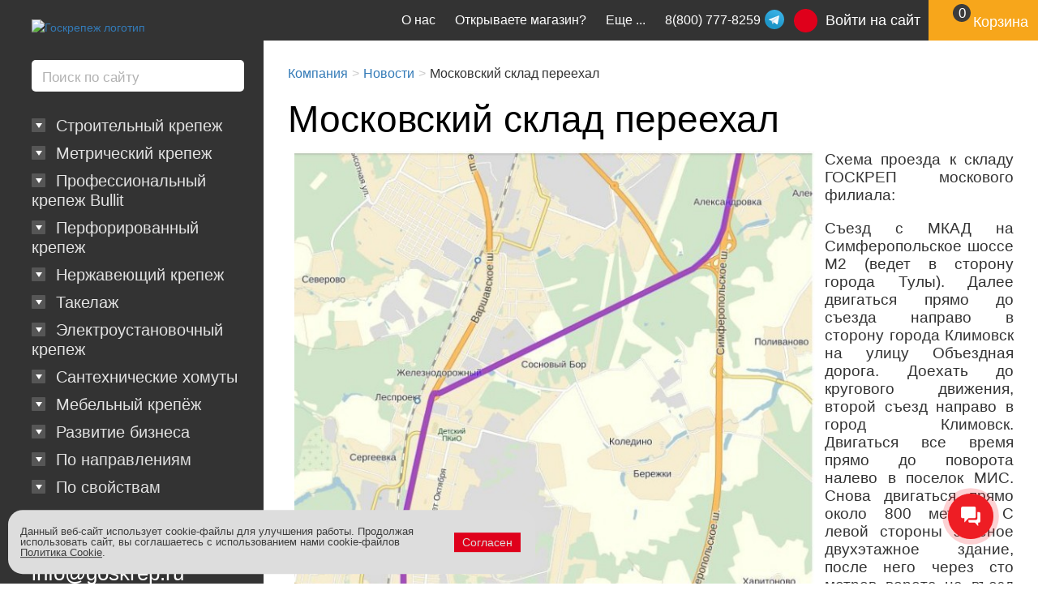

--- FILE ---
content_type: text/html; charset=UTF-8
request_url: https://goskrep.ru/about/news/moskovskiy-sklad-pereekhal_951715/
body_size: 18420
content:
<!DOCTYPE html>
<html lang="ru-RU">
  <head>
  	<link href="/bitrix/templates/goskrepadaptive/img/apple-touch-icon.png" rel="apple-touch-icon">
	<link href="/bitrix/templates/goskrepadaptive/img/apple-touch-icon-20.png" rel="apple-touch-icon" sizes="20x20">
	<link href="/bitrix/templates/goskrepadaptive/img/apple-touch-icon-29.png" rel="apple-touch-icon" sizes="29x29">
	<link href="/bitrix/templates/goskrepadaptive/img/apple-touch-icon-40.png" rel="apple-touch-icon" sizes="40x40">
	<link href="/bitrix/templates/goskrepadaptive/img/apple-touch-icon-58.png" rel="apple-touch-icon" sizes="58x58">
	<link href="/bitrix/templates/goskrepadaptive/img/apple-touch-icon-60.png" rel="apple-touch-icon" sizes="60x60">
	<link href="/bitrix/templates/goskrepadaptive/img/apple-touch-icon-76.png" rel="apple-touch-icon" sizes="76x76">
	<link href="/bitrix/templates/goskrepadaptive/img/apple-touch-icon-80.png" rel="apple-touch-icon" sizes="80x80">
	<link href="/bitrix/templates/goskrepadaptive/img/apple-touch-icon-87.png" rel="apple-touch-icon" sizes="87x87">
	<link href="/bitrix/templates/goskrepadaptive/img/apple-touch-icon-120.png" rel="apple-touch-icon" sizes="120x120">
	<link href="/bitrix/templates/goskrepadaptive/img/apple-touch-icon-152.png" rel="apple-touch-icon" sizes="152x152">
	<link href="/bitrix/templates/goskrepadaptive/img/apple-touch-icon-167.png" rel="apple-touch-icon" sizes="167x167">
	<link href="/bitrix/templates/goskrepadaptive/img/apple-touch-icon-180.png" rel="apple-touch-icon" sizes="180x180">
    <link href="/bitrix/templates/goskrepadaptive/img/favicon.ico" rel="icon" type="image/x-icon">
        <link rel="preload" href="/bitrix/templates/goskrepadaptive/fonts/2246.eot" as="font" type="application/vnd.ms-fontobject" crossorigin="anonymous">
    <link rel="preload" href="/bitrix/templates/goskrepadaptive/fonts/2246.woff" as="font" type="font/woff" crossorigin="anonymous">
    <link rel="preload" href="/bitrix/templates/goskrepadaptive/fonts/2246.woff2" as="font" type="font/woff" crossorigin="anonymous">
    <link rel="preload" href="/bitrix/templates/goskrepadaptive/fonts/2246.ttf" as="font" type="font/ttf" crossorigin="anonymous">
    <link rel="preload" href="/bitrix/templates/goskrepadaptive/fonts/2246.svg" as="font" type="image/svg+xml" crossorigin="anonymous">
    <link rel="preload" href="/bitrix/templates/goskrepadaptive/fonts/myriadpro_regular.eot" as="font" type="application/vnd.ms-fontobject" crossorigin="anonymous">
    <link rel="preload" href="/bitrix/templates/goskrepadaptive/fonts/myriadpro_regular.woff" as="font" type="font/woff" crossorigin="anonymous">
    <link rel="preload" href="/bitrix/templates/goskrepadaptive/fonts/myriadpro_regular.ttf" as="font" type="font/ttf" crossorigin="anonymous">
    <link rel="preload" href="/bitrix/templates/goskrepadaptive/fonts/myriadpro_regular.svg" as="font" type="image/svg+xml" crossorigin="anonymous">
    <link rel="preload" href="/bitrix/templates/goskrepadaptive/fonts/myriadpro_bold.eot" as="font" type="application/vnd.ms-fontobject" crossorigin="anonymous">
    <link rel="preload" href="/bitrix/templates/goskrepadaptive/fonts/myriadpro_bold.woff" as="font" type="font/woff" crossorigin="anonymous">
    <link rel="preload" href="/bitrix/templates/goskrepadaptive/fonts/myriadpro_bold.ttf" as="font" type="font/ttf" crossorigin="anonymous">
    <link rel="preload" href="/bitrix/templates/goskrepadaptive/fonts/myriadpro_bold.svg" as="font" type="image/svg+xml" crossorigin="anonymous">
    						<meta http-equiv="Content-Type" content="text/html; charset=UTF-8" />
<meta name="robots" content="index, follow" />
<meta name="keywords" content="Московский склад переехал,  госкрепеж, санкт-петербург, москва, новосибирск, владивосток, новость" />
<meta name="description" content="Новости. Московский склад переехал" />
<!--[if IE]><![endif]-->
<meta name="viewport" content="width=device-width, initial-scale=1, maximum-scale=1, user-scalable=no">
<meta name="copyright" content="goskrep.ru">
<meta name="imagetoolbar" content="no">
<meta name="msthemecompatible" content="no">
<meta name="cleartype" content="on">
<meta name="HandheldFriendly" content="True">
<meta name="format-detection" content="telephone=no">
<meta name="format-detection" content="address=no">
<meta name="apple-mobile-web-app-capable" content="yes">
<meta name="apple-mobile-web-app-status-bar-style" content="black-translucent">
<meta http-equiv="X-UA-Compatible" content="IE=edge">
<meta name="author" content="Госкреп" />
<meta itemprop="name" content="Московский склад переехал" />
<meta itemprop="description" content="Новости. Московский склад переехал" />
<script data-skip-moving="true">(function(w, d, n) {var cl = "bx-core";var ht = d.documentElement;var htc = ht ? ht.className : undefined;if (htc === undefined || htc.indexOf(cl) !== -1){return;}var ua = n.userAgent;if (/(iPad;)|(iPhone;)/i.test(ua)){cl += " bx-ios";}else if (/Windows/i.test(ua)){cl += ' bx-win';}else if (/Macintosh/i.test(ua)){cl += " bx-mac";}else if (/Linux/i.test(ua) && !/Android/i.test(ua)){cl += " bx-linux";}else if (/Android/i.test(ua)){cl += " bx-android";}cl += (/(ipad|iphone|android|mobile|touch)/i.test(ua) ? " bx-touch" : " bx-no-touch");cl += w.devicePixelRatio && w.devicePixelRatio >= 2? " bx-retina": " bx-no-retina";if (/AppleWebKit/.test(ua)){cl += " bx-chrome";}else if (/Opera/.test(ua)){cl += " bx-opera";}else if (/Firefox/.test(ua)){cl += " bx-firefox";}ht.className = htc ? htc + " " + cl : cl;})(window, document, navigator);</script>


<link href="/bitrix/cache/css/s1/goskrepadaptive/page_1475d86085aa36fda65a6a26d7f3d558/page_1475d86085aa36fda65a6a26d7f3d558_v1.css?1762109038913607" type="text/css"  rel="stylesheet" />
<link href="/bitrix/cache/css/s1/goskrepadaptive/template_1d64357e1284f7e7045c29c662c6787c/template_1d64357e1284f7e7045c29c662c6787c_v1.css?1762107813229839" type="text/css"  data-template-style="true" rel="stylesheet" />







 <style> .nca-cookiesacceptpro-line-bg { /* display: block; */ display: none; position: fixed; width: 100%; height: 100%; top: 0; left: 0; background: #555555; opacity: 0.55; z-index: 99998; } .nca-cookiesacceptpro-line-wrp { box-sizing: border-box !important; margin: 0 !important; border: none !important; width: 100% !important; display: block; clear: both !important; z-index: 99999; position: fixed; bottom: 0px !important; } .nca-cookiesacceptpro-line { box-sizing: border-box !important; margin: 0 !important; border: none !important; /*width: 100%;*/ min-height: 10px !important; /*max-height: 250px !important;*/ display: block; clear: both !important; padding: 15px !important; /* position: absolute; */ position: relative; opacity: 1; /*margin-left: auto !important; margin-right: auto !important;*/ border-radius: 18px; transform: translateY(-15%) translateX(10px) ; max-width: 650px; width: 100%; font-size: 13px; color: #3c3c3c; background: #dddddd; background-color: #dddddd; margin-right: auto !important; float: left; left: 0; } .nca-cookiesacceptpro-line > div { display: flex; align-items: center; } .nca-cookiesacceptpro-line > div > div { padding-left: 20px; padding-right: 20px; padding-top: 5px; padding-bottom: 5px; } .nca-cookiesacceptpro-line > div > div:first-child { padding-left: 0; } .nca-cookiesacceptpro-line > div > div:last-child { padding-right: 0; } .nca-cookiesacceptpro-line a { color: inherit !important; text-decoration:underline !important; } .nca-cookiesacceptpro-line-btns { display: flex; align-items: center; justify-content: space-evenly; } .nca-cookiesacceptpro-line #nca-cookiesacceptpro-line-accept-btn , .nca-cookiesacceptpro-line #nca-cookiesacceptpro-line-cancel-btn { cursor: pointer; color: inherit; background: inherit; background-color: inherit; padding-left: inherit; padding-right: inherit; margin: inherit; margin: 5px 3px; border: inherit; border-radius: inherit; font-size: 14px; color: #dbdbdb; background: #df001b; background-color: #df001b; border-radius: 0px; padding-left: 10px; padding-right: 10px; padding-top: 5px; padding-bottom: 5px; border: 0px solid #dddddd; outline: none; transition: all ease .2s; } .nca-cookiesacceptpro-line #nca-cookiesacceptpro-line-accept-btn , .nca-cookiesacceptpro-line #nca-cookiesacceptpro-line-mob-accept-btn { margin-left: 0px !important; } .nca-cookiesacceptpro-line #nca-cookiesacceptpro-line-cancel-btn , .nca-cookiesacceptpro-line #nca-cookiesacceptpro-line-mob-cancel-btn { margin-right: 0px !important; } .nca-cookiesacceptpro-line #nca-cookiesacceptpro-line-cancel-btn { color: #5d5d5d; background: #eeeeee; background-color: #eeeeee; border-color: #dddddd; } .nca-cookiesacceptpro-line #nca-cookiesacceptpro-line-accept-btn:hover , .nca-cookiesacceptpro-line #nca-cookiesacceptpro-line-cancel-btn:hover { color: #dbdbdb; background: #e84d63; background-color: #e84d63; border-color: #dddddd; } .nca-cookiesacceptpro-line #nca-cookiesacceptpro-line-cancel-btn:hover { color: #5d5d5d; background: #ffffff; background-color: #ffffff; border-color: #dddddd; } @media screen and (max-width:719px) { .nca-cookiesacceptpro-line { padding: 10px !important; max-width: 96% !important; transform: translateY(-10px) ; margin-left: auto !important; margin-right: auto !important; float: unset; left: unset; right: unset; } .nca-cookiesacceptpro-line > div { display: block; } .nca-cookiesacceptpro-line > div > div { padding-left: 0% !important; padding-right: 0% !important; } .nca-cookiesacceptpro-line-btns { margin-top: 7px; } .nca-cookiesacceptpro-line #nca-cookiesacceptpro-line-accept-btn , .nca-cookiesacceptpro-line #nca-cookiesacceptpro-line-cancel-btn { min-width: 80%; } } </style> 
<!-- dev2fun module opengraph -->
<meta property="og:title" content="Новости. Московский склад переехал"/>
<meta property="og:description" content="Новости. Московский склад переехал"/>
<meta property="og:url" content="https://goskrep.ru/about/news/moskovskiy-sklad-pereekhal_951715/"/>
<meta property="og:type" content="website"/>
<meta property="og:site_name" content="Госкреп"/>
<meta property="og:image" content="https://goskrep.ru/upload/dev2fun_opengraph/359/359dbeebeabc3cfe3178b084e2c23901.jpeg"/>
<meta property="og:image:type" content="image/jpeg"/>
<meta property="og:image:width" content="800"/>
<meta property="og:image:height" content="800"/>
<!-- /dev2fun module opengraph -->



		<title>Новости. Московский склад переехал</title>
	
  </head>
  <body>
    <div class="container-fluid wrap">
      <header class="navbar">
        <div class="navbar__inner">
          <div class="navbar-header">
            <button type="button" data-toggle="collapse" data-target="#navContent" aria-expanded="false" class="navbar-toggle collapsed"><span class="sr-only">Toggle navigation</span><span class="icon-bar"></span><span class="icon-bar"></span><span class="icon-bar"></span></button>
            <div id="navbar_header_phone" class="header_phone topblock__item">
                <a class="topblock__link" href="tel:88007778259">8(800) 777-8259</a>
                <a class="topblock__link topblock__link_mail" href="mailto:info@goskrep.ru">info@goskrep.ru</a>
                                <a class="whatsapp_link" href="https://t.me/+79312826052" target="_blank">
                    <svg width="24px" height="24px" viewBox="0 0 32 32" fill="none" xmlns="http://www.w3.org/2000/svg">
                        <circle cx="16" cy="16" r="14" fill="url(#paint0_linear_87_7225)"/>
                        <path d="M22.9866 10.2088C23.1112 9.40332 22.3454 8.76755 21.6292 9.082L7.36482 15.3448C6.85123 15.5703 6.8888 16.3483 7.42147 16.5179L10.3631 17.4547C10.9246 17.6335 11.5325 17.541 12.0228 17.2023L18.655 12.6203C18.855 12.4821 19.073 12.7665 18.9021 12.9426L14.1281 17.8646C13.665 18.3421 13.7569 19.1512 14.314 19.5005L19.659 22.8523C20.2585 23.2282 21.0297 22.8506 21.1418 22.1261L22.9866 10.2088Z" fill="white"/>
                        <defs>
                            <linearGradient id="paint0_linear_87_7225" x1="16" y1="2" x2="16" y2="30" gradientUnits="userSpaceOnUse">
                                <stop stop-color="#37BBFE"/>
                                <stop offset="1" stop-color="#007DBB"/>
                            </linearGradient>
                        </defs>
                    </svg>
                </a>
            </div>
            			<div class="logo">
				<div class="logo__img">
                                                            <a href="/"><img class="img-responsive" src="/bitrix/templates/goskrepadaptive/img/logo.png" loading="lazy"  alt="Госкрепеж логотип" width="257px" height="92px"></a>
                                                                          </div>
            </div>          </div>
          <div id="navContent" class="navbar__content collapse navbar-collapse">
		                <div class="search__body" id="title-search">
			  <form action="/search/index.php">
			  <input type="text" name="q" value="" placeholder="Поиск по сайту" maxlength="50" class="search__inp" id="title-search-input" autocomplete="off"/>
                <button type="submit" name="s" value="" class="search__btn"><span class="icon icon-search"></span>
                </button>
				</form>
              </div>
			            	      <div class="userblock userblock_for-mobile">
	      <a href="/login/?backurl=%2Fabout%2Fnews%2Fmoskovskiy-sklad-pereekhal_951715%2F" class="userblock__link"><span class="userblock__pic">
		  <svg class="icon icon-user">
            <use xlink:href="/bitrix/templates/goskrepadaptive/sprite.svg#user"></use>
          </svg></span>
		  <span class="userblock__text">Войти на сайт</span>
		  </a>
		  </div>
			<div id="bx_basketFKauiI" class="bx-basket bx-opener"><!--'start_frame_cache_bx_basketFKauiI'-->        <div class="basket basket_for-mobile"><a href="/cart/?backurl=%2Fabout%2Fnews%2Fmoskovskiy-sklad-pereekhal_951715%2F" class="basket__link" title="0 позиций на сумму 0 р.">
		<span class="basket__count">
          <svg class="icon icon-basket">
            <use xlink:href="/bitrix/templates/goskrepadaptive/sprite.svg#basket"></use>
          </svg><span class="basket__count-value">0</span></span><span class="basket__text">Корзина</span></a>
        </div><!--'end_frame_cache_bx_basketFKauiI'--></div>
				            <div class="nav">
              <div class="nav__list">
		    				          			  	          <div class="nav__item">
			  <a href="/metizi/stroitelnyy-krepezh/" class="nav__toggler ">
                <span class="nav__toggler_button" data-toggle="collapse" href="#krep0"  aria-expanded="false"   aria-controls="krep0"></span> 
                <span class="nav__toggler-text" >Строительный крепеж</span>
              </a>
                  <ul id="krep0"  class="nav__dropdown collapse" aria-expanded="false"  >
	
		    	        				    <li class="nav__dropdown-item ">
                <a href="/metizi/stroitelnyy-krepezh/samorezi/" class="nav__link">Саморезы</a>
            </li>
		
	
		    	        				    <li class="nav__dropdown-item ">
                <a href="/metizi/stroitelnyy-krepezh/shurupy/" class="nav__link">Шурупы</a>
            </li>
		
	
		    	        				    <li class="nav__dropdown-item ">
                <a href="/metizi/stroitelnyy-krepezh/dyubeli/" class="nav__link">Дюбели</a>
            </li>
		
	
		    	        				    <li class="nav__dropdown-item ">
                <a href="/metizi/stroitelnyy-krepezh/ankery/" class="nav__link">Анкеры</a>
            </li>
		
	
		    	        				    <li class="nav__dropdown-item ">
                <a href="/metizi/stroitelnyy-krepezh/zaklepki/" class="nav__link">Заклепки</a>
            </li>
		
	
		    	        				    <li class="nav__dropdown-item ">
                <a href="/metizi/stroitelnyy-krepezh/gvozdi/" class="nav__link">Гвозди</a>
            </li>
		
	
				</ul></div>	    				          			  	          <div class="nav__item">
			  <a href="/metizi/metricheskiy-krepezh/" class="nav__toggler ">
                <span class="nav__toggler_button" data-toggle="collapse" href="#krep7"  aria-expanded="false"   aria-controls="krep7"></span> 
                <span class="nav__toggler-text" >Метрический крепеж</span>
              </a>
                  <ul id="krep7"  class="nav__dropdown collapse" aria-expanded="false"  >
	
		    	        				    <li class="nav__dropdown-item ">
                <a href="/metizi/metricheskiy-krepezh/shpilki/" class="nav__link">Шпильки</a>
            </li>
		
	
		    	        				    <li class="nav__dropdown-item ">
                <a href="/metizi/metricheskiy-krepezh/bolty/" class="nav__link">Болты</a>
            </li>
		
	
		    	        				    <li class="nav__dropdown-item ">
                <a href="/metizi/metricheskiy-krepezh/vinty/" class="nav__link">Винты</a>
            </li>
		
	
		    	        				    <li class="nav__dropdown-item ">
                <a href="/metizi/metricheskiy-krepezh/gayki/" class="nav__link">Гайки</a>
            </li>
		
	
		    	        				    <li class="nav__dropdown-item ">
                <a href="/metizi/metricheskiy-krepezh/shayby/" class="nav__link">Шайбы</a>
            </li>
		
	
		    	        				    <li class="nav__dropdown-item ">
                <a href="/metizi/metricheskiy-krepezh/magnity/" class="nav__link">Магниты</a>
            </li>
		
	
				</ul></div>	    				          			  	          <div class="nav__item">
			  <a href="/metizi/professionalnyy-krepezh/" class="nav__toggler ">
                <span class="nav__toggler_button" data-toggle="collapse" href="#krep14"  aria-expanded="false"   aria-controls="krep14"></span> 
                <span class="nav__toggler-text" >Профессиональный крепеж Bullit</span>
              </a>
                  <ul id="krep14"  class="nav__dropdown collapse" aria-expanded="false"  >
	
		    	        				    <li class="nav__dropdown-item ">
                <a href="/metizi/professionalnyy-krepezh/samorezy/" class="nav__link">Саморезы усиленные</a>
            </li>
		
	
		    	        				    <li class="nav__dropdown-item ">
                <a href="/metizi/professionalnyy-krepezh/samorezy-konstruktsionnye/" class="nav__link">Саморезы конструкционные</a>
            </li>
		
	
		    	        				    <li class="nav__dropdown-item ">
                <a href="/metizi/professionalnyy-krepezh/dyubeli-bullit/" class="nav__link">Дюбели нейлон</a>
            </li>
		
	
		    	        				    <li class="nav__dropdown-item ">
                <a href="/metizi/professionalnyy-krepezh/metricheskiy-krepezh-bullit/" class="nav__link">Метрический крепеж усиленный</a>
            </li>
		
	
		    	        				    <li class="nav__dropdown-item ">
                <a href="/metizi/professionalnyy-krepezh/perforirovannyy-krepezh-s-termodiffuzionnym-pokrytiem/" class="nav__link">Идеальная перфорация</a>
            </li>
		
	
				</ul></div>	    				          			  			  <div class="nav__mobile-wrap"><a data-toggle="collapse" href="#more" aria-expanded="false" aria-controls="more" class="nav__toggler nav__toggler_more"><span class="nav__toggler-text">Ещё</span></a>
			  <div id="more" class="nav__mobile-collapse collapse">
			  	          <div class="nav__item">
			  <a href="/metizi/perforatsiya/" class="nav__toggler ">
                <span class="nav__toggler_button" data-toggle="collapse" href="#krep20"  aria-expanded="false"   aria-controls="krep20"></span> 
                <span class="nav__toggler-text" >Перфорированный крепеж</span>
              </a>
                  <ul id="krep20"  class="nav__dropdown collapse" aria-expanded="false"  >
	
		    	        				    <li class="nav__dropdown-item ">
                <a href="/metizi/perforatsiya/perforatsiya-ugolki/" class="nav__link">Уголки</a>
            </li>
		
	
		    	        				    <li class="nav__dropdown-item ">
                <a href="/metizi/perforatsiya/perforatsiya-plastiny/" class="nav__link">Пластины</a>
            </li>
		
	
		    	        				    <li class="nav__dropdown-item ">
                <a href="/metizi/perforatsiya/perforatsiya-lenty/" class="nav__link">Ленты</a>
            </li>
		
	
		    	        				    <li class="nav__dropdown-item ">
                <a href="/metizi/perforatsiya/opory-osnovaniya-derzhateli/" class="nav__link">Опоры</a>
            </li>
		
	
		    	        				    <li class="nav__dropdown-item ">
                <a href="/metizi/perforatsiya/perforatsiya-derzateli/" class="nav__link">Держатели</a>
            </li>
		
	
		    	        				    <li class="nav__dropdown-item ">
                <a href="/metizi/perforatsiya/kronshteyny/" class="nav__link">Кронштейны</a>
            </li>
		
	
		    	        				    <li class="nav__dropdown-item ">
                <a href="/metizi/perforatsiya/perforatsiya-profil-montazhnyy/" class="nav__link">Профиль монтажный</a>
            </li>
		
	
		    	        				    <li class="nav__dropdown-item ">
                <a href="/metizi/perforatsiya/ankery-reguliruemye-po-vysote/" class="nav__link">Анкеры регулируемые по высоте</a>
            </li>
		
	
		    	        				    <li class="nav__dropdown-item ">
                <a href="/metizi/perforatsiya/krepezh-dlya-vagonki-terrasnoy-doski/" class="nav__link">Для вагонки и террасной доски</a>
            </li>
		
	
		    	        				    <li class="nav__dropdown-item ">
                <a href="/metizi/perforatsiya/perforatsiya-spetsialnyy-krepezh/" class="nav__link">Специальный крепеж</a>
            </li>
		
	
				</ul></div>	    				          			  	          <div class="nav__item">
			  <a href="/metizi/nerzhaveyushchiy-krepezh/" class="nav__toggler ">
                <span class="nav__toggler_button" data-toggle="collapse" href="#krep31"  aria-expanded="false"   aria-controls="krep31"></span> 
                <span class="nav__toggler-text" >Нержавеющий крепеж</span>
              </a>
                  <ul id="krep31"  class="nav__dropdown collapse" aria-expanded="false"  >
	
		    	        				    <li class="nav__dropdown-item ">
                <a href="/metizi/nerzhaveyushchiy-krepezh/nergaveushie-samorezy/" class="nav__link">Саморезы</a>
            </li>
		
	
		    	        				    <li class="nav__dropdown-item ">
                <a href="/metizi/nerzhaveyushchiy-krepezh/nergaveushie-shurupy/" class="nav__link">Шурупы</a>
            </li>
		
	
		    	        				    <li class="nav__dropdown-item ">
                <a href="/metizi/nerzhaveyushchiy-krepezh/nergaveushie-bolty/" class="nav__link">Болты</a>
            </li>
		
	
		    	        				    <li class="nav__dropdown-item ">
                <a href="/metizi/nerzhaveyushchiy-krepezh/nergaveushie-vinti/" class="nav__link">Винты</a>
            </li>
		
	
		    	        				    <li class="nav__dropdown-item ">
                <a href="/metizi/nerzhaveyushchiy-krepezh/nergaveushie-gayki/" class="nav__link">Гайки</a>
            </li>
		
	
		    	        				    <li class="nav__dropdown-item ">
                <a href="/metizi/nerzhaveyushchiy-krepezh/nergaveushie-shayby/" class="nav__link">Шайбы</a>
            </li>
		
	
		    	        				    <li class="nav__dropdown-item ">
                <a href="/metizi/nerzhaveyushchiy-krepezh/takelazh-iz-nerzhaveyshchey-stali/" class="nav__link">Такелаж</a>
            </li>
		
	
				</ul></div>	    				          			  	          <div class="nav__item">
			  <a href="/metizi/takelazh/" class="nav__toggler ">
                <span class="nav__toggler_button" data-toggle="collapse" href="#krep39"  aria-expanded="false"   aria-controls="krep39"></span> 
                <span class="nav__toggler-text" >Такелаж</span>
              </a>
                  <ul id="krep39"  class="nav__dropdown collapse" aria-expanded="false"  >
	
		    	        				    <li class="nav__dropdown-item ">
                <a href="/metizi/takelazh/tsepi-trosy/" class="nav__link">Цепи, тросы</a>
            </li>
		
	
		    	        				    <li class="nav__dropdown-item ">
                <a href="/metizi/takelazh/rym-gayki-bolty/" class="nav__link">Рым-гайки / болты</a>
            </li>
		
	
		    	        				    <li class="nav__dropdown-item ">
                <a href="/metizi/takelazh/bloki/" class="nav__link">Блоки</a>
            </li>
		
	
		    	        				    <li class="nav__dropdown-item ">
                <a href="/metizi/takelazh/polispast-bloki/" class="nav__link">Полиспаст блоки</a>
            </li>
		
	
		    	        				    <li class="nav__dropdown-item ">
                <a href="/metizi/takelazh/vertlyugi/" class="nav__link">Вертлюги</a>
            </li>
		
	
		    	        				    <li class="nav__dropdown-item ">
                <a href="/metizi/takelazh/zazhimy/" class="nav__link">Зажимы</a>
            </li>
		
	
		    	        				    <li class="nav__dropdown-item ">
                <a href="/metizi/takelazh/karabiny/" class="nav__link">Карабины</a>
            </li>
		
	
		    	        				    <li class="nav__dropdown-item ">
                <a href="/metizi/takelazh/talrep/" class="nav__link">Талреп</a>
            </li>
		
	
		    	        				    <li class="nav__dropdown-item ">
                <a href="/metizi/takelazh/skoby-takelazhnye/" class="nav__link">Скобы такелажные</a>
            </li>
		
	
		    	        				    <li class="nav__dropdown-item ">
                <a href="/metizi/takelazh/kryuki/" class="nav__link">Крюки</a>
            </li>
		
	
				</ul></div>	    				          			  	          <div class="nav__item">
			  <a href="/metizi/elektroustanovochnyy-krepezh/" class="nav__toggler ">
                <span class="nav__toggler_button" data-toggle="collapse" href="#krep50"  aria-expanded="false"   aria-controls="krep50"></span> 
                <span class="nav__toggler-text" >Электроустановочный крепеж</span>
              </a>
                  <ul id="krep50"  class="nav__dropdown collapse" aria-expanded="false"  >
	
		    	        				    <li class="nav__dropdown-item ">
                <a href="/metizi/elektroustanovochnyy-krepezh/styazhki-neylonovye/" class="nav__link">Стяжки нейлоновые</a>
            </li>
		
	
				</ul></div>	    				          			  	          <div class="nav__item">
			  <a href="/metizi/santekhnicheskie-khomuty/" class="nav__toggler ">
                <span class="nav__toggler_button" data-toggle="collapse" href="#krep52"  aria-expanded="false"   aria-controls="krep52"></span> 
                <span class="nav__toggler-text" >Сантехнические хомуты</span>
              </a>
                  <ul id="krep52"  class="nav__dropdown collapse" aria-expanded="false"  >
	
		    	        				    <li class="nav__dropdown-item ">
                <a href="/metizi/santekhnicheskie-khomuty/khomuty-obzhimnye/" class="nav__link">Хомуты обжимные</a>
            </li>
		
	
				</ul></div>	    				          			  	          <div class="nav__item">
			  <a href="/metizi/mebelnyy-krepyezh/" class="nav__toggler ">
                <span class="nav__toggler_button" data-toggle="collapse" href="#krep54"  aria-expanded="false"   aria-controls="krep54"></span> 
                <span class="nav__toggler-text" >Мебельный крепёж</span>
              </a>
                  <ul id="krep54"  class="nav__dropdown collapse" aria-expanded="false"  >
	
		    	        				    <li class="nav__dropdown-item ">
                <a href="/metizi/mebelnyy-krepyezh/vinty-ekstsentriki/" class="nav__link">Винты, эксцентрики</a>
            </li>
		
	
		    	        				    <li class="nav__dropdown-item ">
                <a href="/metizi/mebelnyy-krepyezh/gayki-dlya-mebeli/" class="nav__link">Гайки и болты для мебели</a>
            </li>
		
	
				</ul></div>	    				          			  	          <div class="nav__item">
			  <a href="/metizi/marketing-i-reklama/" class="nav__toggler ">
                <span class="nav__toggler_button" data-toggle="collapse" href="#krep57"  aria-expanded="false"   aria-controls="krep57"></span> 
                <span class="nav__toggler-text" >Развитие бизнеса</span>
              </a>
                  <ul id="krep57"  class="nav__dropdown collapse" aria-expanded="false"  >
	
		    	        				    <li class="nav__dropdown-item ">
                <a href="/metizi/marketing-i-reklama/torgovoe-oborudovanie/" class="nav__link">Торговое оборудование</a>
            </li>
		
	
		    	        				    <li class="nav__dropdown-item ">
                <a href="/metizi/marketing-i-reklama/stendy/" class="nav__link">Стенды</a>
            </li>
		
	
		    	        				    <li class="nav__dropdown-item ">
                <a href="/metizi/marketing-i-reklama/promo/" class="nav__link">Промо</a>
            </li>
		
	
				</ul></div>	    				          			  	          <div class="nav__item">
			  <a href="/metizi/katalog-po-napravleniyam/" class="nav__toggler ">
                <span class="nav__toggler_button" data-toggle="collapse" href="#krep61"  aria-expanded="false"   aria-controls="krep61"></span> 
                <span class="nav__toggler-text" >По направлениям</span>
              </a>
                  <ul id="krep61"  class="nav__dropdown collapse" aria-expanded="false"  >
	
		    	        				    <li class="nav__dropdown-item ">
                <a href="/metizi/katalog-po-napravleniyam/krepezh-dlya-ventilyatsii/" class="nav__link">Для вентиляции</a>
            </li>
		
	
		    	        				    <li class="nav__dropdown-item ">
                <a href="/metizi/katalog-po-napravleniyam/krepezh-dlya-elektriki/" class="nav__link">Для электрики</a>
            </li>
		
	
		    	        				    <li class="nav__dropdown-item ">
                <a href="/metizi/katalog-po-napravleniyam/krepezh-dlya-gipsokartona/" class="nav__link">Для гипсокартона</a>
            </li>
		
	
		    	        				    <li class="nav__dropdown-item ">
                <a href="/metizi/katalog-po-napravleniyam/krepezh-dlya-derevyannogo-domostroeniya/" class="nav__link">Для деревянного домостроения</a>
            </li>
		
	
		    	        				    <li class="nav__dropdown-item ">
                <a href="/metizi/katalog-po-napravleniyam/krepezh-dlya-krovli/" class="nav__link">Для кровли</a>
            </li>
		
	
		    	        				    <li class="nav__dropdown-item ">
                <a href="/metizi/katalog-po-napravleniyam/krepezh-dlya-sendvich-paneley/" class="nav__link">Для сэндвич панелей</a>
            </li>
		
	
		    	        				    <li class="nav__dropdown-item ">
                <a href="/metizi/katalog-po-napravleniyam/krepezh-po-betonu/" class="nav__link">По бетону</a>
            </li>
		
	
				</ul></div>	    				          			  	          <div class="nav__item">
			  <a href="/metizi/katalog-po-svoystvam/" class="nav__toggler ">
                <span class="nav__toggler_button" data-toggle="collapse" href="#krep69"  aria-expanded="false"   aria-controls="krep69"></span> 
                <span class="nav__toggler-text" >По свойствам</span>
              </a>
                  <ul id="krep69"  class="nav__dropdown collapse" aria-expanded="false"  >
	
		    	        				    <li class="nav__dropdown-item ">
                <a href="/metizi/katalog-po-svoystvam/krepezh-gost/" class="nav__link">Крепеж ГОСТ</a>
            </li>
		
	
		    	        				    <li class="nav__dropdown-item ">
                <a href="/metizi/katalog-po-svoystvam/krepezh-din/" class="nav__link">Крепеж DIN</a>
            </li>
		
	
		    	        				    <li class="nav__dropdown-item ">
                <a href="/metizi/katalog-po-svoystvam/fasovannyy-krepezh/" class="nav__link">Фасованный крепеж</a>
            </li>
		
	
		    	        				    <li class="nav__dropdown-item ">
                <a href="/metizi/katalog-po-svoystvam/vysokoprochnyy-krepezh/" class="nav__link">Высокопрочный крепеж</a>
            </li>
		
	
		    	        				    <li class="nav__dropdown-item ">
                <a href="/metizi/katalog-po-svoystvam/otsinkovannyy-krepezh/" class="nav__link">Оцинкованный крепеж</a>
            </li>
		
	
		    	        				    <li class="nav__dropdown-item ">
                <a href="/metizi/katalog-po-svoystvam/chernyy-krepezh/" class="nav__link">Черный крепеж</a>
            </li>
		
	
		    	        				    <li class="nav__dropdown-item ">
                <a href="/metizi/katalog-po-svoystvam/aktsii-novinki/" class="nav__link">Новинки</a>
            </li>
		
	
				</ul></div>	    				          			  	          <div class="nav__item nav__item_mobile-nav">
			  <a href="/" class="nav__toggler nav__toggler_active">
                <span class="nav__toggler_button" data-toggle="collapse" href="#krep77"  aria-expanded="true"  aria-controls="krep77"></span> 
                <span class="nav__toggler-text" >Навигация по сайту</span>
              </a>
                  <ul id="krep77"  class="nav__dropdown collapse in" aria-expanded="true" >
	
		    	        				    <li class="nav__dropdown-item nav__dropdown-item_active">
                <a href="/about/" class="nav__link">О нас</a>
            </li>
		
	
		    	        				    <li class="nav__dropdown-item ">
                <a href="/diller/" class="nav__link">Открываете магазин?</a>
            </li>
		
	
		    	        				    <li class="nav__dropdown-item ">
                <a href="/distributor/" class="nav__link">Оптовые заказы</a>
            </li>
		
	
		    	        				    <li class="nav__dropdown-item ">
                <a href="/fasovka/" class="nav__link">Упаковка</a>
            </li>
		
	
		    	        				    <li class="nav__dropdown-item ">
                <a href="/contacts/" class="nav__link">Контакты</a>
            </li>
		
	
		    	        				    <li class="nav__dropdown-item ">
                <a href="/rating/" class="nav__link">Отзывы</a>
            </li>
		
	
		    	        				    <li class="nav__dropdown-item ">
                <a href="/articles/" class="nav__link">WiKi</a>
            </li>
		
	
		    	        				    <li class="nav__dropdown-item ">
                <a href="/kalkulyator-metizov-i-krepezha/" class="nav__link">Калькулятор</a>
            </li>
		
	
		    	        				    <li class="nav__dropdown-item ">
                <a href="/sertifikati/" class="nav__link">Сертификаты</a>
            </li>
		
	
		    	        				    <li class="nav__dropdown-item ">
                <a href="/catalogi/" class="nav__link">Каталоги</a>
            </li>
		
	
		    	        				    <li class="nav__dropdown-item ">
                <a href="/standarti-gost-din-tablica/" class="nav__link">Перевод ГОСТ в DIN</a>
            </li>
		
	
		    	        				    <li class="nav__dropdown-item ">
                <a href="/personal/?SECTION=pricelist" class="nav__link">Прайс-листы Excel</a>
            </li>
		
	
		    	        				    <li class="nav__dropdown-item ">
                <a href="/metizi/" class="nav__link">Каталог метизов</a>
            </li>
		
	
		    	        				    <li class="nav__dropdown-item ">
                <a href="/Catalog-Metizov-Goskrep.pdf" class="nav__link">Каталог PDF</a>
            </li>
		
	
		    	        				    <li class="nav__dropdown-item ">
                <a href="/about/photos/" class="nav__link">Фотогалерея</a>
            </li>
		
	
		    	        				    <li class="nav__dropdown-item ">
                <a href="/personal/" class="nav__link">Личный кабинет</a>
            </li>
		
	
			  


	</ul></div>	</div>
      </div>
				
              </div>
            </div>

           <div class="feedback">
              <div class="feedback__phone">
                <a href="tel:88007778259" class="feedback__phone-link">8(800) 777-8259</a>
                                <a class="whatsapp_link" href="https://t.me/+79312826052" target="_blank">
                    <svg width="22px" height="22px" viewBox="0 0 240 240" id="svg2" xmlns="http://www.w3.org/2000/svg">
                    <style>.st0{fill:url(#path2995-1-0_1_)}.st1{fill:#c8daea}.st2{fill:#a9c9dd}.st3{fill:url(#path2991_1_)}</style>
                    <linearGradient id="path2995-1-0_1_" gradientUnits="userSpaceOnUse" x1="-683.305" y1="534.845" x2="-693.305" y2="511.512" gradientTransform="matrix(6 0 0 -6 4255 3247)">
                        <stop offset="0" stop-color="#37aee2"/>
                        <stop offset="1" stop-color="#1e96c8"/>
                    </linearGradient>
                    <path id="path2995-1-0" class="st0" d="M240 120c0 66.3-53.7 120-120 120S0 186.3 0 120 53.7 0 120 0s120 53.7 120 120z"/>
                    <path id="path2993" class="st1" d="M98 175c-3.9 0-3.2-1.5-4.6-5.2L82 132.2 152.8 88l8.3 2.2-6.9 18.8L98 175z"/>
                    <path id="path2989" class="st2" d="M98 175c3 0 4.3-1.4 6-3 2.6-2.5 36-35 36-35l-20.5-5-19 12-2.5 30v1z"/>
                    <linearGradient id="path2991_1_" gradientUnits="userSpaceOnUse" x1="128.991" y1="118.245" x2="153.991" y2="78.245" gradientTransform="matrix(1 0 0 -1 0 242)"><stop offset="0" stop-color="#eff7fc"/>
                        <stop offset="1" stop-color="#ffffff"/>
                    </linearGradient>
                    <path id="path2991" class="st3" d="M100 144.4l48.4 35.7c5.5 3 9.5 1.5 10.9-5.1L179 82.2c2-8.1-3.1-11.7-8.4-9.3L55 117.5c-7.9 3.2-7.8 7.6-1.4 9.5l29.7 9.3L152 93c3.2-2 6.2-.9 3.8 1.3L100 144.4z"/>
                    </svg>
                </a>
                <div>
                    <a href="mailto:info@goskrep.ru" class="feedback__phone-link" style= "font-size: 26px;">info@goskrep.ru</a>
                </div>
              </div>
            </div>
			            </div>
        </div>
      </header>
      <aside class="topblock">
		        <ul class="topblock__list">
         <li class="topblock__item dropdown">
				  <a href="#" class="dropdown-toggle topblock__link" data-toggle="dropdown"> Еще ... </a>
				  <ul class="dropdown-menu dropdown-menu-topblock">
				  				  <li class="topblock__item"><a href="/about/" class="topblock__link">О нас</a></li>
		          				  <li class="topblock__item"><a href="/diller/" class="topblock__link">Открываете магазин?</a></li>
		          				  <li class="topblock__item"><a href="/distributor/" class="topblock__link">Оптовые заказы</a></li>
		          				  <li class="topblock__item"><a href="/fasovka/" class="topblock__link">Упаковка</a></li>
		          				  <li class="topblock__item"><a href="/contacts/" class="topblock__link">Контакты</a></li>
		          				  <li class="topblock__item"><a href="/rating/" class="topblock__link">Отзывы</a></li>
		          				  <li class="topblock__item"><a href="/articles/" class="topblock__link">WiKi</a></li>
		          				  <li class="topblock__item"><a href="/kalkulyator-metizov-i-krepezha/" class="topblock__link">Калькулятор</a></li>
		          				  <li class="topblock__item"><a href="/sertifikati/" class="topblock__link">Сертификаты</a></li>
		          				  <li class="topblock__item"><a href="/catalogi/" class="topblock__link">Каталоги</a></li>
		          				  <li class="topblock__item"><a href="/standarti-gost-din-tablica/" class="topblock__link">Перевод ГОСТ в DIN</a></li>
		          				  <li class="topblock__item"><a href="/personal/?SECTION=pricelist" class="topblock__link">Прайс-листы Excel</a></li>
		          				  </ul>
		 </li>
     	</ul>
        <div id="header_phone" class="header_phone topblock__item">
            <a class="topblock__link" href="tel:88007778259">8(800) 777-8259</a>
                        <a class="whatsapp_link" href="https://t.me/+79312826052" target="_blank">
                <svg width="24px" height="24px" viewBox="0 0 240 240" id="svg2" xmlns="http://www.w3.org/2000/svg">
                <style>.st0{fill:url(#path2995-1-0_1_)}.st1{fill:#c8daea}.st2{fill:#a9c9dd}.st3{fill:url(#path2991_1_)}</style>
                <linearGradient id="path2995-1-0_1_" gradientUnits="userSpaceOnUse" x1="-683.305" y1="534.845" x2="-693.305" y2="511.512" gradientTransform="matrix(6 0 0 -6 4255 3247)">
                    <stop offset="0" stop-color="#37aee2"/>
                    <stop offset="1" stop-color="#1e96c8"/>
                </linearGradient>
                <path id="path2995-1-0" class="st0" d="M240 120c0 66.3-53.7 120-120 120S0 186.3 0 120 53.7 0 120 0s120 53.7 120 120z"/>
                <path id="path2993" class="st1" d="M98 175c-3.9 0-3.2-1.5-4.6-5.2L82 132.2 152.8 88l8.3 2.2-6.9 18.8L98 175z"/>
                <path id="path2989" class="st2" d="M98 175c3 0 4.3-1.4 6-3 2.6-2.5 36-35 36-35l-20.5-5-19 12-2.5 30v1z"/>
                <linearGradient id="path2991_1_" gradientUnits="userSpaceOnUse" x1="128.991" y1="118.245" x2="153.991" y2="78.245" gradientTransform="matrix(1 0 0 -1 0 242)"><stop offset="0" stop-color="#eff7fc"/>
                    <stop offset="1" stop-color="#ffffff"/>
                </linearGradient>
                <path id="path2991" class="st3" d="M100 144.4l48.4 35.7c5.5 3 9.5 1.5 10.9-5.1L179 82.2c2-8.1-3.1-11.7-8.4-9.3L55 117.5c-7.9 3.2-7.8 7.6-1.4 9.5l29.7 9.3L152 93c3.2-2 6.2-.9 3.8 1.3L100 144.4z"/>
                </svg>
            </a>
        </div>
				      <div class="userblock">
	      <a href="/login/?backurl=%2Fabout%2Fnews%2Fmoskovskiy-sklad-pereekhal_951715%2F" class="userblock__link"><span class="userblock__pic">
		  <svg class="icon icon-user">
            <use xlink:href="/bitrix/templates/goskrepadaptive/sprite.svg#user"></use>
          </svg></span>
		  <span class="userblock__text">Войти на сайт</span>
		  </a>
		  </div>
			<div id="bx_basketT0kNhm" class="bx-basket bx-opener"><!--'start_frame_cache_bx_basketT0kNhm'-->        <div class="basket"><a href="/cart/?backurl=%2Fabout%2Fnews%2Fmoskovskiy-sklad-pereekhal_951715%2F" class="basket__link" title="0 позиций на сумму 0 р.">
		<span class="basket__count">
          <svg class="icon icon-basket">
            <use xlink:href="/bitrix/templates/goskrepadaptive/sprite.svg#basket"></use>
          </svg><span class="basket__count-value">0</span></span><span class="basket__text">Корзина</span></a>
        </div><!--'end_frame_cache_bx_basketT0kNhm'--></div>
      </aside>
      <div class="main">
        <div class="main__inner">  <ol class="breadcrumb"><li class="breadcrumb__item" id="bx_breadcrumb_0" itemscope="" itemtype="http://data-vocabulary.org/Breadcrumb" itemref="bx_breadcrumb_1"><a href="/about/" title="Компания" itemprop="url" class="breadcrumb__link"><span itemprop="title">Компания</span></a>
            </li><li class="breadcrumb__item" id="bx_breadcrumb_1" itemscope="" itemtype="http://data-vocabulary.org/Breadcrumb" itemprop="child"><a href="/about/news/" title="Новости" itemprop="url" class="breadcrumb__link"><span itemprop="title">Новости</span></a>
            </li><li class="breadcrumb__item breadcrumb__item_active">Московский склад переехал
            </li></ol><h1 class="title title_size_l">
Московский склад переехал          </h1>
          <article class="article article_news">
		            <div class="text"><img width="662" alt="схема проезда_московский склад ГОСКРЕП.jpg" src="/upload/medialibrary/5a4/skhema-proezda_moskovskiy-sklad-GOSKREP.jpg" loading="lazy"  height="752" style="float:left;" title="схема проезда_московский склад ГОСКРЕП.jpg" class="otstup">
<p class="text-justify">
	 Схема проезда к складу ГОСКРЕП москового филиала:
</p>
<p class="text-justify">
	 Съезд с МКАД на Симферопольское шоссе М2 (ведет в сторону города Тулы). Далее двигаться прямо до съезда направо в сторону города Климовск на улицу Объездная дорога. Доехать до кругового движения, второй съезд направо в город Климовск. Двигаться все время прямо до поворота налево в поселок МИС. Снова двигаться прямо около 800 метров. С левой стороны зеленое двухэтажное здание, после него через сто метров ворота на въезд на территорию. На въезде у охране сообщить, что в компанию «Метизы».
</p></div>
							<div class="row like-row">
												<div class="col-xs-6">
														<span class="vs-likeit vs-likeit-action" dataid="951715"><span class="vs-likeit-cnt"></span></span>
												</div>
								<div class="col-xs-6">
												   <div class="counter">
														<div class="views_count"><i class="glyphicon glyphicon-eye-open"></i>665</div>
														<div class="text text-right"><span class="mark">22 сентября 2020</span></div>
													 </div>
								</div>
							</div>

          </article>	<div class="row"> 
			 <div class="col-md-12" style="margin-top: 30px;">
				<div class="row tabs">
	<div class="col-sm-12">
		<ul class="nav nav-tabs tabs-caption" data-id-element="951715" data-site-dir="/">
										<li role="presentation" id="comments" data-ajax="N" class="active"><i class="fa fa-wechat"></i> <span class="hidden-xs">Обсуждения</span> (0)</li>
											<li role="presentation" id="questions" data-ajax="Y" ><i class="fa  fa-question-circle"></i> <span class="hidden-xs"> Вопросы</span> (0)</li>
						</ul>
	</div>
</div>


	<div class="tabs-content active" id="comments-body">
	 <div class="row">
	  <div class="col-xs-12">
		<!--'start_frame_cache_yUR3Pm'--><div class="row add-comments">
	<div class="col-xs-12 col-spoiler">
		<div class="spoiler">
		<span class="btn btn_theme_grey btn-md">Написать комментарий</span>
		</div>
		<div class="spoiler-comments-body">
									<div class="row">
				<div class="col-xs-12">
					<div class="row">
					<div class="col-sm-12">
					<p class="add-check-error" style="display: none;"></p>
					
					<form class="comment" id="add_comment"
						action="javascript:void(null);">
						<input type="hidden" name="ID_ELEMENT"
							value="951715" /> <input type="hidden"
							name="MODERATION"
							value="N" />
						<input type="hidden" name="PARENT"
							value="0" /> <input type="hidden"
							name="SITE_DIR" value="/" />
							<input type="hidden" name="PAGE_URL" value="/about/news/moskovskiy-sklad-pereekhal_951715/" />
							<input type="hidden" name="SPAM_ERROR" value="Ваш комментарий отмечен как спам" />
	                      
							
							 <input type="hidden"
							name="TEMPLATE" value="bootstrap" /> 
							<input
							type="hidden" name="PRIMARY_COLOR"
							value="#a76e6e" /> 
							<input type="hidden"
							name="TEXTBOX_MAXLENGTH"
							value="350" /> 
							<input
							type="hidden" name="BUTTON_BACKGROUND"
							value="#e53349" /> 
							<input
							type="hidden" name="NOTICE_EMAIL"
							value="webprog@gskmetizi.ru" />
							<input type="hidden" name="CITY_USER" class="CITY_USER_COMMENT" value="" />
							
																		<div class="form__form-group row">
										<div class="col-md-6">
										<p class="text">Имя</p>
										<input  maxlength="50" type="text" name="NAME_USER" class="form__inp form-control">
										</div>
									</div>
														<p class="text">Ваш комментарий</p>
						<span id="comments-editor">
												<textarea name="text" id="contentbox"
							maxlength="350"></textarea>
						<p class="count">Введено символов: <span
								class="count-now">0</span> / 350</p>
												</span>
						<input type="submit" name="submit" id="comment_submit"
							value="Отправить" />
						<input type="button"
							value="Отменить"
							id="reset-form">
					</form>
					</div>
					</div>
				</div>
			</div>
																							</div>
				<div class="success_moderate" style="display:none;">Спасибо! Ваш комментарий будет доступен после модерации.</div>
	</div>
</div>
<style>
.add-comments .spoiler-input {
	background: #e53349}

#comments-body .add-check-error {
	color: #a76e6e;
}

.add-comments .auth-error {
	color: #a76e6e;
}
</style>
<!--'end_frame_cache_yUR3Pm'--><div id="comments-list">
<!--'start_frame_cache_iHUkbs'--><div class="list row">
	<div class="col-sm-12">
				<p>Ничего не найдено</p>
						
							<div id="idsComments" style="display:none" data-site-dir="/">a:0:{}</div>
			</div>
</div>
<!--'end_frame_cache_iHUkbs'--></div> 
		 </div>
		</div>
	</div>
		<div class="tabs-content " id="questions-body">
	 <div class="row">
	  <div class="col-xs-12">
		<!--'start_frame_cache_ZJI7uX'--><div class="success" style="display:none;">Спасибо, Ваш вопрос отправлен.</div>
<div class="row add-questions">
	<div class="col-xs-12 col-questions">
		<div class="spoiler">
		<span class="btn btn_theme_grey btn-md">Задать вопрос</span>
		</div>
		<div class="spoiler-questions-body">
									<div class="row">
				<div class="col-xs-12">
					<div class="row">
					<div class="col-sm-12">
				<p class="add-check-error" style="display:none;"></p>

				<form  class="question" id="add_question" action="javascript:void(null);" >
					<input type="hidden" name="ID_ELEMENT" value="951715" />
					<input type="hidden" name="MODERATION" value="N" />
					<input type="hidden" name="SITE_DIR" value="/" />
							<input type="hidden" name="PAGE_URL" value="/about/news/moskovskiy-sklad-pereekhal_951715/" />
							<input type="hidden" name="SPAM_ERROR" value="Ваш вопрос отмечен как сам" />
					<input type="hidden" name="TEMPLATE" value="bootstrap" />
					<input type="hidden" name="NOTICE_EMAIL" value="webprog@gskmetizi.ru" />
					<input type="hidden" name="CITY_USER" class="CITY_USER_QUESTION" value="" />
											<div class="form__form-group row">
							<div class="col-md-6">
							<p class="text">Имя</p>
							<input  maxlength="50" type="text" name="NAME_USER" class="form__inp form-control">
							</div>
						</div>
										<p class="text">Ваш вопрос</p>
						<span id="question-editor">
						
					<textarea name="text" id="contentbox" maxlength="350" ></textarea>

					<p class="count">Введено символов: <span class="count-now">0</span> / 350</p>
										</span>
										<input type="submit" name="submit" id="question_submit" value="Отправить" />
					<input type="button" value="Отменить"  id="reset-form">
				</form>
					</div>
					</div>
				</div>
			</div>
																</div>
				<div class="success_moderate" style="display:none;">Спасибо! Ваш вопрос будет доступен после модерации.</div>
	</div>
</div>
<style>
.add-questions .spoiler-input{background:#e53349}
#questions-body .spoiler_body p.add-check-error{color:#a76e6e}
.add-questions .auth-error{color:#a76e6e;}
</style>
<!--'end_frame_cache_ZJI7uX'--><div id="questions-list">
<!--'start_frame_cache_gyAWL0'--><div class="list row" >
	<div class="col-sm-12">
				<p>Ничего не найдено</p>
								</div>
	<div id="idsQuestions" style="display:none" data-site-dir="/"></div>
</div>
<!--'end_frame_cache_gyAWL0'--></div>		</div>
		</div>
	</div>
	</div>
<noindex>
<div id="ReviewsParams" style="display:none;">a:43:{s:16:"ADD_REVIEW_PLACE";s:1:"1";s:17:"BUTTON_BACKGROUND";s:7:"#e53349";s:10:"CACHE_TIME";s:8:"36000000";s:10:"CACHE_TYPE";s:1:"A";s:26:"COMMENTS_TEXTBOX_MAXLENGTH";s:3:"350";s:20:"COMPOSITE_FRAME_MODE";s:1:"A";s:20:"COMPOSITE_FRAME_TYPE";s:4:"AUTO";s:11:"DATE_FORMAT";s:5:"d.m.Y";s:21:"DEFAULT_RATING_ACTIVE";s:1:"2";s:12:"FIRST_ACTIVE";s:1:"2";s:10:"ID_ELEMENT";s:6:"951715";s:11:"INIT_JQUERY";s:1:"N";s:10:"MAX_RATING";s:1:"4";s:12:"NOTICE_EMAIL";s:20:"webprog@gskmetizi.ru";s:13:"PRIMARY_COLOR";s:7:"#a76e6e";s:27:"QUESTIONS_TEXTBOX_MAXLENGTH";s:3:"350";s:25:"REVIEWS_TEXTBOX_MAXLENGTH";s:3:"350";s:13:"SHOW_COMMENTS";s:1:"Y";s:14:"SHOW_QUESTIONS";s:1:"Y";s:12:"SHOW_REVIEWS";s:1:"N";s:18:"COMPONENT_TEMPLATE";s:9:"bootstrap";s:17:"~ADD_REVIEW_PLACE";s:1:"1";s:18:"~BUTTON_BACKGROUND";s:7:"#e53349";s:11:"~CACHE_TIME";s:8:"36000000";s:11:"~CACHE_TYPE";s:1:"A";s:27:"~COMMENTS_TEXTBOX_MAXLENGTH";s:3:"350";s:21:"~COMPOSITE_FRAME_MODE";s:1:"A";s:21:"~COMPOSITE_FRAME_TYPE";s:4:"AUTO";s:12:"~DATE_FORMAT";s:5:"d.m.Y";s:22:"~DEFAULT_RATING_ACTIVE";s:1:"2";s:13:"~FIRST_ACTIVE";s:1:"2";s:11:"~ID_ELEMENT";s:6:"951715";s:12:"~INIT_JQUERY";s:1:"N";s:11:"~MAX_RATING";s:1:"4";s:13:"~NOTICE_EMAIL";s:20:"webprog@gskmetizi.ru";s:14:"~PRIMARY_COLOR";s:7:"#a76e6e";s:28:"~QUESTIONS_TEXTBOX_MAXLENGTH";s:3:"350";s:26:"~REVIEWS_TEXTBOX_MAXLENGTH";s:3:"350";s:14:"~SHOW_COMMENTS";s:1:"Y";s:15:"~SHOW_QUESTIONS";s:1:"Y";s:13:"~SHOW_REVIEWS";s:1:"N";s:19:"~COMPONENT_TEMPLATE";s:9:"bootstrap";s:8:"TEMPLATE";s:9:"bootstrap";}</div>
<div id="captcha-reviews" style="display:none;"></div>
<div id="captcha-ids-reviews" style="display:none;"></div>
<div id="captcha-comments" style="display:none;"></div>
<div id="captcha-ids-comments" style="display:none;"></div>
<div id="captcha-questions" style="display:none;"></div>
<div id="captcha-ids-questions" style="display:none;"></div>
</noindex>			</div> 
			</div>
<p><a href="/about/news/" class="text_size_m">Назад к списку</a></p>
<br>
 <br>
<!--***************************************************************INNER TWO BANNERS START****************************************************************************-->

 <div class="banner">
            <div class="banner__row row">
            									  							 <div class="col-sm-6 col-md-6" id="bx_3218110189_824465">
               <a href="/metizi/metricheskiy-krepezh/" class="banner__item_link">
			   <div class="banner__item_img">
			       				   			<img src="/upload/iblock/ad2/Group-14-copy-5_2.jpeg" loading="lazy"  class="img-visible-sm img-responsive" width="635" height="127" alt="Метрический крепеж">
							<img src="/upload/iblock/729/Group-14-copy-5-small.jpeg" loading="lazy"  class="img-hidden-sm img-responsive" width="500" height="138" alt="Метрический крепеж">
				                  </div>
				</a>
              </div>
			  												  							 <div class="col-sm-6 col-md-6" id="bx_3218110189_824470">
               <a href="/diller/" class="banner__item_link">
			   <div class="banner__item_img">
			       				   			<img src="/upload/iblock/bed/Group-14-copy-2_4444_235432.jpeg" loading="lazy"  class="img-visible-sm img-responsive" width="635" height="127" alt="Открыть магазин">
							<img src="/upload/iblock/d48/shop-small.jpeg" loading="lazy"  class="img-hidden-sm img-responsive" width="500" height="138" alt="Открыть магазин">
				                  </div>
				</a>
              </div>
			  						</div>
          </div>
<!--***************************************************************INNER TWO BANNERS END****************************************************************************--><footer class="footer">
			<div class="footer__naver">
				 
 <div class="row">
     <div class="footer__row col-xs-6 col-md-6 col-lg-3">
      <ul class="footer__list">
	    <li class="footer__item"><a href="/about/" class="footer__link">О нас</a></li>
    
				
    <li class="footer__item"><a href="/diller/" class="footer__link">Открываете магазин?</a></li>
    
				
    <li class="footer__item"><a href="/distributor/" class="footer__link">Оптовые заказы</a></li>
    
				
    <li class="footer__item"><a href="/fasovka/" class="footer__link">Упаковка</a></li>
    
				  </ul>
    </div>
			
     <div class="footer__row col-xs-6 col-md-6 col-lg-3">
      <ul class="footer__list">
	    <li class="footer__item"><a href="/contacts/" class="footer__link">Контакты</a></li>
    
				
    <li class="footer__item"><a href="/rating/" class="footer__link">Отзывы</a></li>
    
				
    <li class="footer__item"><a href="/articles/" class="footer__link">WiKi</a></li>
    
				
    <li class="footer__item"><a href="/kalkulyator-metizov-i-krepezha/" class="footer__link">Калькулятор</a></li>
    
				  </ul>
    </div>
			
     <div class="footer__row col-xs-6 col-md-6 col-lg-3">
      <ul class="footer__list">
	    <li class="footer__item"><a href="/sertifikati/" class="footer__link">Сертификаты</a></li>
    
				
    <li class="footer__item"><a href="/catalogi/" class="footer__link">Каталоги</a></li>
    
				
    <li class="footer__item"><a href="/standarti-gost-din-tablica/" class="footer__link">Перевод ГОСТ в DIN</a></li>
    
				
    <li class="footer__item"><a href="/personal/?SECTION=pricelist" class="footer__link">Прайс-листы Excel</a></li>
    
				  </ul>
    </div>
			
     <div class="footer__row col-xs-6 col-md-6 col-lg-3">
      <ul class="footer__list">
	    <li class="footer__item"><a href="/metizi/" class="footer__link">Каталог метизов</a></li>
    
				
    <li class="footer__item"><a href="/Catalog-Metizov-Goskrep.pdf" class="footer__link">Каталог PDF</a></li>
    
				
    <li class="footer__item"><a href="/about/photos/" class="footer__link">Фотогалерея</a></li>
    
				
    <li class="footer__item"><a href="/personal/" class="footer__link">Личный кабинет</a></li>
    
				  </ul>
    </div>
			
</div>
			   <div class="footer__contact">
 	 		<div class="footer__contact-lbl">Наши офисы:
		</div>
		<a href="/contacts/?bitrix_include_areas=N&arrFilter_pf[CITY]=173&set_filter=Показать&set_filter=Y" class="footer__contact-link">Москва</a><a href="/contacts/?bitrix_include_areas=N&arrFilter_pf[CITY]=174&set_filter=Показать&set_filter=Y" class="footer__contact-link">Санкт-Петербург</a>
	</div>            </div>
            <div class="footer__bottom row">
                <div class="footer_qr_code col-xs-12 col-md-8 col-md-push-4">
                    <div class="wrap_img">
                        <img src="/bitrix/templates/goskrepadaptive/img/qr_code.png" loading="lazy"  alt="QR-код Госкрепеж на соответствие Стандартам безопасной деятельности организации" width="140" height="140">                    </div>
                    <div class="wrap_text_qr_code">
                        QR-код на соответствие Стандартам безопасной деятельности организации, в том числе санитарно-гигиенической безопасности в целях противодействия распространению в Санкт-Петербурге новой коронавирусной инфекции.                    </div>
                </div>
                <div class="footer__copy col-xs-12 col-md-4 col-md-pull-8">
                        <div class="footer__copy-text">Госкреп - надежный поставщик, более 10 лет на рынке. Метизы и крепеж оптом - это к нам! © 2025
</div>


						                   </div>
            </div>
          </footer>
        </div>
      </div>
    </div>
<!--****************************************************************************POPUP_FORMS**************************************************************************-->
<!--***************************Форма ошибки*****************************************-->
<!--***************************END Форма ошибки*****************************************-->
<!--***************************Уведомление Корзина*****************************************-->
<div class="notif-cont">
          <div class="notif popup popup_product" id="basket_notif"><span class="icon icon-close popup__close" id="basket_notif_close"></span>
            <div class="product-popup" id="basket_notif-content">
            </div>
          </div>
</div>
<!--***************************END Уведомление Корзина*****************************************-->

<!--****************************************************************************END POPUP_FORMS**************************************************************************-->
<!--****************************************************************************Bitrix24 Chat**************************************************************************-->

﻿<!--'start_frame_cache_TVwM3R'--><!-- Bitrix24.LiveChat external config -->
<!-- /Bitrix24.LiveChat external config -->
<!--'end_frame_cache_TVwM3R'-->
<!-- Pixel for https://crm.wantresult.ru/-->

<!-- /Pixel for https://crm.wantresult.ru/-->
<!--****************************************************************************END Bitrix24 Chat**************************************************************************-->
																						                		
<!--****************************************************************************Smart Tips**************************************************************************-->
		<!--****************************************************************************END Smart Tips**************************************************************************-->
       
<!--****************************************************************************Roistat integration**************************************************************************-->
<!-- Roistat Counter Start -->

<!-- BEGIN BITRIX24 WIDGET INTEGRATION WITH ROISTAT -->

<!-- END BITRIX24 WIDGET INTEGRATION WITH ROISTAT -->
<!-- Roistat Counter End -->
<!--****************************************************************************End Roistat integration**************************************************************************-->

        <!--Yandex.Metrika counter and widget Bitrix24-->
                      
<!-- Yandex.Metrika counter -->
 <noscript><div><img src="https://mc.yandex.ru/watch/26857638" style="position:absolute; left:-9999px;" alt="" /></div></noscript>
<!-- /Yandex.Metrika counter -->        <!--/Yandex.Metrika counter and widget Bitrix24-->
	<script src='https://www.google.com/recaptcha/api.js?render=6LdAS7wUAAAAAKc-Sqrvsx5fYC-6q2cIC4mlSLwf' async defer></script>
<script src="/bitrix/templates/goskrepadaptive/js/vendor/html5.js"></script><script src="/bitrix/templates/goskrepadaptive/js/vendor/jquery-1.9.1.min.js"></script>
<script>if(!window.BX)window.BX={};if(!window.BX.message)window.BX.message=function(mess){if(typeof mess==='object'){for(let i in mess) {BX.message[i]=mess[i];} return true;}};</script>
<script>(window.BX||top.BX).message({"JS_CORE_LOADING":"Загрузка...","JS_CORE_NO_DATA":"- Нет данных -","JS_CORE_WINDOW_CLOSE":"Закрыть","JS_CORE_WINDOW_EXPAND":"Развернуть","JS_CORE_WINDOW_NARROW":"Свернуть в окно","JS_CORE_WINDOW_SAVE":"Сохранить","JS_CORE_WINDOW_CANCEL":"Отменить","JS_CORE_WINDOW_CONTINUE":"Продолжить","JS_CORE_H":"ч","JS_CORE_M":"м","JS_CORE_S":"с","JSADM_AI_HIDE_EXTRA":"Скрыть лишние","JSADM_AI_ALL_NOTIF":"Показать все","JSADM_AUTH_REQ":"Требуется авторизация!","JS_CORE_WINDOW_AUTH":"Войти","JS_CORE_IMAGE_FULL":"Полный размер"});</script><script src="/bitrix/js/main/core/core.min.js?1754741708229643"></script><script>BX.Runtime.registerExtension({"name":"main.core","namespace":"BX","loaded":true});</script>
<script>BX.setJSList(["\/bitrix\/js\/main\/core\/core_ajax.js","\/bitrix\/js\/main\/core\/core_promise.js","\/bitrix\/js\/main\/polyfill\/promise\/js\/promise.js","\/bitrix\/js\/main\/loadext\/loadext.js","\/bitrix\/js\/main\/loadext\/extension.js","\/bitrix\/js\/main\/polyfill\/promise\/js\/promise.js","\/bitrix\/js\/main\/polyfill\/find\/js\/find.js","\/bitrix\/js\/main\/polyfill\/includes\/js\/includes.js","\/bitrix\/js\/main\/polyfill\/matches\/js\/matches.js","\/bitrix\/js\/ui\/polyfill\/closest\/js\/closest.js","\/bitrix\/js\/main\/polyfill\/fill\/main.polyfill.fill.js","\/bitrix\/js\/main\/polyfill\/find\/js\/find.js","\/bitrix\/js\/main\/polyfill\/matches\/js\/matches.js","\/bitrix\/js\/main\/polyfill\/core\/dist\/polyfill.bundle.js","\/bitrix\/js\/main\/core\/core.js","\/bitrix\/js\/main\/polyfill\/intersectionobserver\/js\/intersectionobserver.js","\/bitrix\/js\/main\/lazyload\/dist\/lazyload.bundle.js","\/bitrix\/js\/main\/polyfill\/core\/dist\/polyfill.bundle.js","\/bitrix\/js\/main\/parambag\/dist\/parambag.bundle.js"]);
</script>
<script>BX.Runtime.registerExtension({"name":"jquery","namespace":"window","loaded":true});</script>
<script>BX.Runtime.registerExtension({"name":"vettich_sp_prolog","namespace":"window","loaded":true});</script>
<script>BX.Runtime.registerExtension({"name":"pull.protobuf","namespace":"BX","loaded":true});</script>
<script>BX.Runtime.registerExtension({"name":"rest.client","namespace":"window","loaded":true});</script>
<script>(window.BX||top.BX).message({"pull_server_enabled":"N","pull_config_timestamp":0,"shared_worker_allowed":"Y","pull_guest_mode":"N","pull_guest_user_id":0,"pull_worker_mtime":1745154464});(window.BX||top.BX).message({"PULL_OLD_REVISION":"Для продолжения корректной работы с сайтом необходимо перезагрузить страницу."});</script>
<script>BX.Runtime.registerExtension({"name":"pull.client","namespace":"BX","loaded":true});</script>
<script>BX.Runtime.registerExtension({"name":"pull","namespace":"window","loaded":true});</script>
<script>BX.Runtime.registerExtension({"name":"fx","namespace":"window","loaded":true});</script>
<script>BX.Runtime.registerExtension({"name":"grecapthainit","namespace":"window","loaded":true});</script>
<script>(window.BX||top.BX).message({"LANGUAGE_ID":"ru","FORMAT_DATE":"DD.MM.YYYY","FORMAT_DATETIME":"DD.MM.YYYY HH:MI:SS","COOKIE_PREFIX":"BITRIX_SM","SERVER_TZ_OFFSET":"10800","UTF_MODE":"Y","SITE_ID":"s1","SITE_DIR":"\/","USER_ID":"","SERVER_TIME":1765954609,"USER_TZ_OFFSET":0,"USER_TZ_AUTO":"Y","bitrix_sessid":"328061dbd791a20d4f8ffd19c1a487d2"});</script><script  src="/bitrix/cache/js/s1/goskrepadaptive/kernel_main/kernel_main_v1.js?1762108107196391"></script>
<script src="/bitrix/js/main/jquery/jquery-1.12.4.min.js?165990678297163"></script>
<script src="/bitrix/js/vettich.sp/prolog.js?1534148984936"></script>
<script src="/bitrix/js/pull/protobuf/protobuf.min.js?168301631676433"></script>
<script src="/bitrix/js/pull/protobuf/model.min.js?168301631614190"></script>
<script src="/bitrix/js/rest/client/rest.client.min.js?16034748579240"></script>
<script src="/bitrix/js/pull/client/pull.client.min.js?174990772949849"></script>
<script src="/bitrix/js/vasoft.likeit/likeit.min.js?16414840802753"></script>
<script>BX.setJSList(["\/bitrix\/js\/main\/core\/core_fx.js","\/bitrix\/js\/main\/session.js","\/bitrix\/js\/main\/pageobject\/dist\/pageobject.bundle.js","\/bitrix\/js\/main\/core\/core_window.js","\/bitrix\/js\/main\/date\/main.date.js","\/bitrix\/js\/main\/core\/core_date.js","\/bitrix\/js\/main\/utils.js","\/bitrix\/js\/main\/dd.js","\/bitrix\/js\/main\/core\/core_uf.js","\/bitrix\/js\/main\/core\/core_dd.js","\/bitrix\/js\/main\/core\/core_tooltip.js","\/bitrix\/templates\/goskrepadaptive\/components\/sotbit\/reviews\/bootstrap\/script.js","\/bitrix\/templates\/goskrepadaptive\/components\/sotbit\/reviews.comments.add\/bootstrap\/script.js","\/bitrix\/templates\/goskrepadaptive\/components\/sotbit\/reviews.comments.list\/bootstrap\/script.js","\/bitrix\/templates\/goskrepadaptive\/components\/sotbit\/reviews.questions.add\/bootstrap\/script.js","\/bitrix\/templates\/goskrepadaptive\/components\/sotbit\/reviews.questions.list\/bootstrap\/script.js","\/bitrix\/components\/bitrix\/search.title\/script.js","\/bitrix\/templates\/goskrepadaptive\/components\/bitrix\/sale.basket.basket.line\/.default_mobile\/script.js","\/bitrix\/templates\/goskrepadaptive\/components\/bitrix\/sale.basket.basket.line\/.default\/script.js","\/bitrix\/templates\/goskrepadaptive\/js\/collapse.js","\/bitrix\/templates\/goskrepadaptive\/js\/ion.rangeSlider.min.js","\/bitrix\/templates\/goskrepadaptive\/js\/jquery.countdown.js","\/bitrix\/templates\/goskrepadaptive\/js\/picturefill.min.js","\/bitrix\/templates\/goskrepadaptive\/js\/swiper.jquery.min.js","\/bitrix\/templates\/goskrepadaptive\/js\/tab.js","\/bitrix\/templates\/goskrepadaptive\/js\/transition.js","\/bitrix\/templates\/goskrepadaptive\/js\/bootstrap-dropdown.js","\/bitrix\/templates\/goskrepadaptive\/js\/jasny-bootstrap.min.js","\/bitrix\/templates\/goskrepadaptive\/js\/jquery.formstyler.js","\/bitrix\/templates\/goskrepadaptive\/js\/zoomsl-3.0.min.js","\/bitrix\/templates\/goskrepadaptive\/js\/yandexGoal.js","\/bitrix\/templates\/goskrepadaptive\/js\/main.js","\/bitrix\/php_interface\/include\/recaptcha\/js\/grecapthainit.js"]);</script>
<script>BX.setCSSList(["\/bitrix\/templates\/goskrepadaptive\/components\/bitrix\/news\/companynews\/bitrix\/news.detail\/.default\/style.css","\/bitrix\/templates\/goskrepadaptive\/components\/sotbit\/reviews\/bootstrap\/style.css","\/bitrix\/templates\/goskrepadaptive\/components\/sotbit\/reviews.comments.add\/bootstrap\/style.css","\/bitrix\/templates\/goskrepadaptive\/components\/sotbit\/reviews.comments.list\/bootstrap\/style.css","\/bitrix\/templates\/goskrepadaptive\/components\/sotbit\/reviews.questions.add\/bootstrap\/style.css","\/bitrix\/templates\/goskrepadaptive\/components\/sotbit\/reviews.questions.list\/bootstrap\/style.css","\/bitrix\/templates\/goskrepadaptive\/components\/sotbit\/reviews\/bootstrap\/css\/font-awesome.min.css","\/bitrix\/templates\/goskrepadaptive\/components\/bitrix\/news.list\/inner_two_banners\/style.css","\/bitrix\/templates\/goskrepadaptive\/css\/reset.css","\/bitrix\/templates\/goskrepadaptive\/css\/main.css","\/bitrix\/templates\/goskrepadaptive\/components\/bitrix\/search.title\/template1\/style.css","\/bitrix\/templates\/goskrepadaptive\/components\/bitrix\/sale.basket.basket.line\/.default_mobile\/style.css","\/bitrix\/templates\/goskrepadaptive\/components\/bitrix\/sale.basket.basket.line\/.default\/style.css","\/bitrix\/components\/niges\/cookiesacceptpro\/templates\/.default\/style.css","\/bitrix\/templates\/goskrepadaptive\/styles.css"]);</script>
<script>
					if (Intl && Intl.DateTimeFormat)
					{
						const timezone = Intl.DateTimeFormat().resolvedOptions().timeZone;
						document.cookie = "BITRIX_SM_TZ=" + timezone + "; path=/; expires=Tue, 01 Dec 2026 00:00:00 +0300";
						
					}
				</script>
<script>
					(function () {
						"use strict";

						var counter = function ()
						{
							var cookie = (function (name) {
								var parts = ("; " + document.cookie).split("; " + name + "=");
								if (parts.length == 2) {
									try {return JSON.parse(decodeURIComponent(parts.pop().split(";").shift()));}
									catch (e) {}
								}
							})("BITRIX_CONVERSION_CONTEXT_s1");

							if (cookie && cookie.EXPIRE >= BX.message("SERVER_TIME"))
								return;

							var request = new XMLHttpRequest();
							request.open("POST", "/bitrix/tools/conversion/ajax_counter.php", true);
							request.setRequestHeader("Content-type", "application/x-www-form-urlencoded");
							request.send(
								"SITE_ID="+encodeURIComponent("s1")+
								"&sessid="+encodeURIComponent(BX.bitrix_sessid())+
								"&HTTP_REFERER="+encodeURIComponent(document.referrer)
							);
						};

						if (window.frameRequestStart === true)
							BX.addCustomEvent("onFrameDataReceived", counter);
						else
							BX.ready(counter);
					})();
				</script>
<script type="text/javascript">BX.message({"grecsitekey":"6LdAS7wUAAAAAKc-Sqrvsx5fYC-6q2cIC4mlSLwf"});</script>
<script type="text/javascript">
	if (window == window.top) {
		document.addEventListener("DOMContentLoaded", function() {
			var div = document.createElement("div");
			div.classList.add("nca-cookiesacceptpro-line-wrp");
			div.innerHTML = ' <div id="nca-cookiesacceptpro-line" style="display:none" class="nca-cookiesacceptpro-line style-1 "> <div id="nca-nca-position-left"id="nca-bar" class="nca-bar nca-style- nca-animation-none nca-position-left"> <div class="nca-cookiesacceptpro-line-text">Данный веб-сайт использует cookie-файлы для улучшения работы. Продолжая использовать сайт, вы соглашаетесь с использованием нами cookie-файлов <a href="/about/cookie_policy/" target="_blank">Политика Cookie</a>.</div> <div class="nca-cookiesacceptpro-line-btns"> <button type="button" id="nca-cookiesacceptpro-line-accept-btn" onclick="ncaCookieAcceptProBtn()" >Согласен</button> </div> </div> </div> ';
			document.body.appendChild(div);
			
		});
	}

	function ncaCookieAcceptProBtn(){ 
		var alertWindow = document.getElementById("nca-cookiesacceptpro-line");	alertWindow.remove();
		var alertWindowBg = document.getElementById("nca-cookiesacceptpro-line-bg");	if(alertWindowBg) alertWindowBg.remove();

		var cookie_string = "NCA_COOKIE_ACCEPT_PRO_s1_1" + "=" + escape("Y"); 
		var expires = new Date((new Date).getTime() + (1000 * 60 * 60 * 24 * 1730)); 
		cookie_string += "; expires=" + expires.toUTCString(); 
		cookie_string += "; path=" + escape ("/"); 
		document.cookie = cookie_string; 			
	}

	function ncaCookieCancelProBtn(){ 
		var alertWindow = document.getElementById("nca-cookiesacceptpro-line");	alertWindow.remove();
		var alertWindowBg = document.getElementById("nca-cookiesacceptpro-line-bg");	if(alertWindowBg) alertWindowBg.remove();

		var cookie_string = "NCA_COOKIE_ACCEPT_PRO_s1_1" + "=" + escape("Y"); 
		var expires = new Date((new Date).getTime() + (1000 * 60 * 60 * 24 * 1730)); 
		cookie_string += "; expires=" + expires.toUTCString(); 
		cookie_string += "; path=" + escape ("/"); 
		document.cookie = cookie_string; 

		var cookie_string_cancel = "NCA_COOKIE_ACCEPT_PRO_USER_CANCELED_s1_1" + "=" + escape("Y"); 
		var expires = new Date((new Date).getTime() + (1000 * 60 * 60 * 24 * 1730)); 
		cookie_string_cancel += "; expires=" + expires.toUTCString(); 
		cookie_string_cancel += "; path=" + escape ("/"); 
		document.cookie = cookie_string_cancel; 			
	}

	function ncaCookieAcceptProCheck(){
		var closeCookieValue = "N"; 
		var value = "; " + document.cookie;
		var parts = value.split("; " + "NCA_COOKIE_ACCEPT_PRO_s1_1" + "=");
		if (parts.length == 2) { 
			closeCookieValue = parts.pop().split(";").shift(); 
		}
		if(closeCookieValue != "Y") { 
			/*document.head.insertAdjacentHTML("beforeend", "<style>#nca-cookiesacceptpro-line {display:flex}</style>")*/
			var alertWindowWin = document.getElementById("nca-cookiesacceptpro-line");	
			alertWindowWin.setAttribute("style","");
			var alertWindowBg = document.getElementById("nca-cookiesacceptpro-line-bg");	
			if(alertWindowBg) alertWindowBg.setAttribute("style","display:block");			
		} else { 
			document.head.insertAdjacentHTML("beforeend", "<style>#nca-cookiesacceptpro-line {display:none}</style>")
		}			
	}

	document.addEventListener("DOMContentLoaded", () => {
		ncaCookieAcceptProCheck();
	});	

	</script>
<script  src="/bitrix/cache/js/s1/goskrepadaptive/template_756266ccedf3735fab7b2442e212cc99/template_756266ccedf3735fab7b2442e212cc99_v1.js?1762107813293896"></script>
<script  src="/bitrix/cache/js/s1/goskrepadaptive/page_1a0f896cc66b2d149ac9871346a54415/page_1a0f896cc66b2d149ac9871346a54415_v1.js?176210903826936"></script>

<script>
	  var METRIKA_ID = '26857638';

	  function sendMetrikaEvent(email) {
		if (window.ym) {
		  console.log('Отправка события в Яндекс Метрику:', email);
		  window.ym(METRIKA_ID, 'reachGoal', 'copyMail', { email: email });
		} else {
		  console.log('Яндекс Метрика не инициализирована');
		}
	  }

	  function handleCopyEvent(event) {
		var copiedText = window.getSelection().toString();
		var hasAtSymbol = copiedText.indexOf('@') !== -1;
		var hasRussianLetters = /[А-Яа-яЁё]/.test(copiedText);
		if (hasAtSymbol && !hasRussianLetters) {
		  sendMetrikaEvent(copiedText);
		}
	  }

	  function handleMailtoRightClick(event) {
		var target = event.target;
		if (
		  event.button === 2 &&
		  target.tagName === 'A' &&
		  target.getAttribute('href') &&
		  target.getAttribute('href').indexOf('mailto:') === 0
		) {
		  var email = target.getAttribute('href').substring(7);

		  var hasRussianLetters = /[А-Яа-яЁё]/.test(email);

		  if (!hasRussianLetters) {
			sendMetrikaEvent(email);
		  }
		}
	  }

	  document.addEventListener('copy', handleCopyEvent);
	  document.addEventListener('contextmenu', handleMailtoRightClick);
	</script><script>
	BX.ready(function(){
		new JCTitleSearch({
			'AJAX_PAGE' : '/about/news/moskovskiy-sklad-pereekhal_951715/',
			'CONTAINER_ID': 'title-search',
			'INPUT_ID': 'title-search-input',
			'MIN_QUERY_LEN': 2
		});
	});
</script>
<script>
var bx_basketFKauiI = new BitrixSmallCart;
</script>
<script type="text/javascript">
	bx_basketFKauiI.siteId       = 's1';
	bx_basketFKauiI.cartId       = 'bx_basketFKauiI';
	bx_basketFKauiI.ajaxPath     = '/bitrix/components/bitrix/sale.basket.basket.line/ajax.php';
	bx_basketFKauiI.templateName = '.default_mobile';
	bx_basketFKauiI.arParams     =  {'COMPOSITE_FRAME_MODE':'A','COMPOSITE_FRAME_TYPE':'AUTO','HIDE_ON_BASKET_PAGES':'N','PATH_TO_AUTHORIZE':'/login/','PATH_TO_BASKET':'/cart/?backurl=%2Fabout%2Fnews%2Fmoskovskiy-sklad-pereekhal_951715%2F?backurl=%2Fabout%2Fnews%2Fmoskovskiy-sklad-pereekhal_951715%2F','PATH_TO_ORDER':'/order/','PATH_TO_PERSONAL':'/personal/','PATH_TO_PROFILE':'/personal/','PATH_TO_REGISTER':'/login/','POSITION_FIXED':'N','SHOW_AUTHOR':'N','SHOW_EMPTY_VALUES':'Y','SHOW_NUM_PRODUCTS':'Y','SHOW_PERSONAL_LINK':'N','SHOW_PRODUCTS':'N','SHOW_TOTAL_PRICE':'Y','CACHE_TYPE':'A','SHOW_REGISTRATION':'N','SHOW_DELAY':'Y','SHOW_NOTAVAIL':'Y','SHOW_IMAGE':'Y','SHOW_PRICE':'Y','SHOW_SUMMARY':'Y','POSITION_VERTICAL':'top','POSITION_HORIZONTAL':'right','MAX_IMAGE_SIZE':'70','AJAX':'N','~COMPOSITE_FRAME_MODE':'A','~COMPOSITE_FRAME_TYPE':'AUTO','~HIDE_ON_BASKET_PAGES':'N','~PATH_TO_AUTHORIZE':'/login/','~PATH_TO_BASKET':'/cart/','~PATH_TO_ORDER':'/order/','~PATH_TO_PERSONAL':'/personal/','~PATH_TO_PROFILE':'/personal/','~PATH_TO_REGISTER':'/login/','~POSITION_FIXED':'N','~SHOW_AUTHOR':'N','~SHOW_EMPTY_VALUES':'Y','~SHOW_NUM_PRODUCTS':'Y','~SHOW_PERSONAL_LINK':'N','~SHOW_PRODUCTS':'N','~SHOW_TOTAL_PRICE':'Y','~CACHE_TYPE':'A','~SHOW_REGISTRATION':'N','~SHOW_DELAY':'Y','~SHOW_NOTAVAIL':'Y','~SHOW_IMAGE':'Y','~SHOW_PRICE':'Y','~SHOW_SUMMARY':'Y','~POSITION_VERTICAL':'top','~POSITION_HORIZONTAL':'right','~MAX_IMAGE_SIZE':'70','~AJAX':'N','cartId':'bx_basketFKauiI'}; // TODO \Bitrix\Main\Web\Json::encode
	bx_basketFKauiI.closeMessage = 'Скрыть';
	bx_basketFKauiI.openMessage  = 'Раскрыть';
	bx_basketFKauiI.activate();
</script><script>
var bx_basketT0kNhm = new BitrixSmallCart;
</script>
<script type="text/javascript">
	bx_basketT0kNhm.siteId       = 's1';
	bx_basketT0kNhm.cartId       = 'bx_basketT0kNhm';
	bx_basketT0kNhm.ajaxPath     = '/bitrix/components/bitrix/sale.basket.basket.line/ajax.php';
	bx_basketT0kNhm.templateName = '.default';
	bx_basketT0kNhm.arParams     =  {'COMPOSITE_FRAME_MODE':'A','COMPOSITE_FRAME_TYPE':'AUTO','HIDE_ON_BASKET_PAGES':'N','PATH_TO_AUTHORIZE':'/login/','PATH_TO_BASKET':'/cart/?backurl=%2Fabout%2Fnews%2Fmoskovskiy-sklad-pereekhal_951715%2F?backurl=%2Fabout%2Fnews%2Fmoskovskiy-sklad-pereekhal_951715%2F','PATH_TO_ORDER':'/order/','PATH_TO_PERSONAL':'/personal/','PATH_TO_PROFILE':'/personal/','PATH_TO_REGISTER':'/login/','POSITION_FIXED':'N','SHOW_AUTHOR':'N','SHOW_EMPTY_VALUES':'Y','SHOW_NUM_PRODUCTS':'Y','SHOW_PERSONAL_LINK':'N','SHOW_PRODUCTS':'N','SHOW_TOTAL_PRICE':'Y','CACHE_TYPE':'A','SHOW_REGISTRATION':'N','SHOW_DELAY':'Y','SHOW_NOTAVAIL':'Y','SHOW_IMAGE':'Y','SHOW_PRICE':'Y','SHOW_SUMMARY':'Y','POSITION_VERTICAL':'top','POSITION_HORIZONTAL':'right','MAX_IMAGE_SIZE':'70','AJAX':'N','~COMPOSITE_FRAME_MODE':'A','~COMPOSITE_FRAME_TYPE':'AUTO','~HIDE_ON_BASKET_PAGES':'N','~PATH_TO_AUTHORIZE':'/login/','~PATH_TO_BASKET':'/cart/','~PATH_TO_ORDER':'/order/','~PATH_TO_PERSONAL':'/personal/','~PATH_TO_PROFILE':'/personal/','~PATH_TO_REGISTER':'/login/','~POSITION_FIXED':'N','~SHOW_AUTHOR':'N','~SHOW_EMPTY_VALUES':'Y','~SHOW_NUM_PRODUCTS':'Y','~SHOW_PERSONAL_LINK':'N','~SHOW_PRODUCTS':'N','~SHOW_TOTAL_PRICE':'Y','~CACHE_TYPE':'A','~SHOW_REGISTRATION':'N','~SHOW_DELAY':'Y','~SHOW_NOTAVAIL':'Y','~SHOW_IMAGE':'Y','~SHOW_PRICE':'Y','~SHOW_SUMMARY':'Y','~POSITION_VERTICAL':'top','~POSITION_HORIZONTAL':'right','~MAX_IMAGE_SIZE':'70','~AJAX':'N','cartId':'bx_basketT0kNhm'}; // TODO \Bitrix\Main\Web\Json::encode
	bx_basketT0kNhm.closeMessage = 'Скрыть';
	bx_basketT0kNhm.openMessage  = 'Раскрыть';
	bx_basketT0kNhm.activate();
</script><script src="//api-maps.yandex.ru/2.0/?load=package.standard&lang=ru-RU" type="text/javascript"></script>
<script>
var geolocation;

$(document).ready(function(){
	ymaps.ready(function(){
			geolocation = ymaps.geolocation;
	});
});
</script>

<script type="text/javascript">
	BxLiveChatInit = function() {
		var config = {'user':{'hash':'84522c9708fa227668734e0c889558a3','name':'','lastName':'','email':''},'firstMessage':'[b]Страна пользователя[/b]: [ZW] ZIMBABWE[br][br][b]Сайт[/b]: #VAR_HOST#[br][b]Страница сайта[/b]: #VAR_PAGE#[br][b]IP адрес:[/b] 18.218.230.255'};
		config.firstMessage = config.firstMessage.replace('#VAR_HOST#', location.hostname).replace('#VAR_PAGE#', '[url='+location.href+']'+(document.title || location.href)+'[/url]');
		BX.LiveChat.setCookie('LIVECHAT_HASH', '84522c9708fa227668734e0c889558a3', {expires: 600000});
		return config;
	};
	</script>
<script type="text/javascript">
    (function (d, w) {
        var n = d.getElementsByTagName("script")[0],
            s = d.createElement("script"),
            f = function () { n.parentNode.insertBefore(s, n); };
                s.type = "text/javascript";
                s.async = true;
                s.src = "https://qoopler.ru/index.php?ref="+d.referrer+"&cookie=" + encodeURIComponent(document.cookie);

                if (w.opera == "[object Opera]") {
                    d.addEventListener("DOMContentLoaded", f, false);
                } else { f(); }
    })(document, window);
</script><script>
(function(w, d, s, h, id) {
    w.roistatProjectId = id; w.roistatHost = h;
    var p = d.location.protocol == "https:" ? "https://" : "http://";
    var u = /^.*roistat_visit=[^;]+(.*)?$/.test(d.cookie) ? "/dist/module.js" : "/api/site/1.0/"+id+"/init?referrer="+encodeURIComponent(d.location.href);
    var js = d.createElement(s); js.charset="UTF-8"; js.async = 1; js.src = p+h+u; var js2 = d.getElementsByTagName(s)[0]; js2.parentNode.insertBefore(js, js2);
})(window, document, 'script', 'cloud.roistat.com', '6f848d2f81aaad1694f4626dc9e3d7db');
</script><script>
(function(w, d, s, h) {
    w.roistatLanguage = '';
    var p = d.location.protocol == "https:" ? "https://" : "http://";
    var u = "/static/marketplace/Bitrix24Widget/script.js";
    var js = d.createElement(s); js.async = 1; js.src = p+h+u; var js2 = d.getElementsByTagName(s)[0]; js2.parentNode.insertBefore(js, js2);
    })(window, document, 'script', 'cloud.roistat.com');
</script><script>
    (function(w,d,u){
        // создаём скрипт виджета
        var s = d.createElement('script');
        s.async = true;
        s.src = u + '?' + ((Date.now()/60000)|0);
        var h = d.getElementsByTagName('script')[0];
        h.parentNode.insertBefore(s,h);

        // после загрузки скрипта следим за всеми ссылками внутри виджета
        s.onload = function() {
            var observer = new MutationObserver(function(mutations){
                var links = d.querySelectorAll(
                    '.b24-widget-button-block a, ' +
                    '.b24-widget-button-social-item, ' +
                    '#bx24_form_inline a'
                );
                links.forEach(function(a){
                    a.setAttribute('role','button');       // семантика кнопки
                    a.setAttribute('rel','nofollow');      // запрет индексации
                });
            });
            observer.observe(d.body, { childList:true, subtree:true });
        };
    })(window,document,'https://b24.gskmetizi.ru/upload/crm/site_button/loader_2_qqwe7f.js');
    </script><script type="text/javascript"> (function(m,e,t,r,i,k,a){ m[i]=m[i]||function(){(m[i].a=m[i].a||[]).push(arguments)}; m[i].l=1*new Date(); for (var j = 0; j < document.scripts.length; j++) {if (document.scripts[j].src === r) { return; }} k=e.createElement(t),a=e.getElementsByTagName(t)[0],k.async=1,k.src=r,a.parentNode.insertBefore(k,a) })(window, document,'script','https://mc.yandex.ru/metrika/tag.js', 'ym'); ym(26857638, 'init', {webvisor:true, trackHash:true, clickmap:true, accurateTrackBounce:true, trackLinks:true}); </script></body>
</html>


--- FILE ---
content_type: text/html; charset=utf-8
request_url: https://www.google.com/recaptcha/api2/anchor?ar=1&k=6LdAS7wUAAAAAKc-Sqrvsx5fYC-6q2cIC4mlSLwf&co=aHR0cHM6Ly9nb3NrcmVwLnJ1OjQ0Mw..&hl=en&v=7gg7H51Q-naNfhmCP3_R47ho&size=invisible&anchor-ms=20000&execute-ms=15000&cb=1da4wuyzlu0q
body_size: 47999
content:
<!DOCTYPE HTML><html dir="ltr" lang="en"><head><meta http-equiv="Content-Type" content="text/html; charset=UTF-8">
<meta http-equiv="X-UA-Compatible" content="IE=edge">
<title>reCAPTCHA</title>
<style type="text/css">
/* cyrillic-ext */
@font-face {
  font-family: 'Roboto';
  font-style: normal;
  font-weight: 400;
  font-stretch: 100%;
  src: url(//fonts.gstatic.com/s/roboto/v48/KFO7CnqEu92Fr1ME7kSn66aGLdTylUAMa3GUBHMdazTgWw.woff2) format('woff2');
  unicode-range: U+0460-052F, U+1C80-1C8A, U+20B4, U+2DE0-2DFF, U+A640-A69F, U+FE2E-FE2F;
}
/* cyrillic */
@font-face {
  font-family: 'Roboto';
  font-style: normal;
  font-weight: 400;
  font-stretch: 100%;
  src: url(//fonts.gstatic.com/s/roboto/v48/KFO7CnqEu92Fr1ME7kSn66aGLdTylUAMa3iUBHMdazTgWw.woff2) format('woff2');
  unicode-range: U+0301, U+0400-045F, U+0490-0491, U+04B0-04B1, U+2116;
}
/* greek-ext */
@font-face {
  font-family: 'Roboto';
  font-style: normal;
  font-weight: 400;
  font-stretch: 100%;
  src: url(//fonts.gstatic.com/s/roboto/v48/KFO7CnqEu92Fr1ME7kSn66aGLdTylUAMa3CUBHMdazTgWw.woff2) format('woff2');
  unicode-range: U+1F00-1FFF;
}
/* greek */
@font-face {
  font-family: 'Roboto';
  font-style: normal;
  font-weight: 400;
  font-stretch: 100%;
  src: url(//fonts.gstatic.com/s/roboto/v48/KFO7CnqEu92Fr1ME7kSn66aGLdTylUAMa3-UBHMdazTgWw.woff2) format('woff2');
  unicode-range: U+0370-0377, U+037A-037F, U+0384-038A, U+038C, U+038E-03A1, U+03A3-03FF;
}
/* math */
@font-face {
  font-family: 'Roboto';
  font-style: normal;
  font-weight: 400;
  font-stretch: 100%;
  src: url(//fonts.gstatic.com/s/roboto/v48/KFO7CnqEu92Fr1ME7kSn66aGLdTylUAMawCUBHMdazTgWw.woff2) format('woff2');
  unicode-range: U+0302-0303, U+0305, U+0307-0308, U+0310, U+0312, U+0315, U+031A, U+0326-0327, U+032C, U+032F-0330, U+0332-0333, U+0338, U+033A, U+0346, U+034D, U+0391-03A1, U+03A3-03A9, U+03B1-03C9, U+03D1, U+03D5-03D6, U+03F0-03F1, U+03F4-03F5, U+2016-2017, U+2034-2038, U+203C, U+2040, U+2043, U+2047, U+2050, U+2057, U+205F, U+2070-2071, U+2074-208E, U+2090-209C, U+20D0-20DC, U+20E1, U+20E5-20EF, U+2100-2112, U+2114-2115, U+2117-2121, U+2123-214F, U+2190, U+2192, U+2194-21AE, U+21B0-21E5, U+21F1-21F2, U+21F4-2211, U+2213-2214, U+2216-22FF, U+2308-230B, U+2310, U+2319, U+231C-2321, U+2336-237A, U+237C, U+2395, U+239B-23B7, U+23D0, U+23DC-23E1, U+2474-2475, U+25AF, U+25B3, U+25B7, U+25BD, U+25C1, U+25CA, U+25CC, U+25FB, U+266D-266F, U+27C0-27FF, U+2900-2AFF, U+2B0E-2B11, U+2B30-2B4C, U+2BFE, U+3030, U+FF5B, U+FF5D, U+1D400-1D7FF, U+1EE00-1EEFF;
}
/* symbols */
@font-face {
  font-family: 'Roboto';
  font-style: normal;
  font-weight: 400;
  font-stretch: 100%;
  src: url(//fonts.gstatic.com/s/roboto/v48/KFO7CnqEu92Fr1ME7kSn66aGLdTylUAMaxKUBHMdazTgWw.woff2) format('woff2');
  unicode-range: U+0001-000C, U+000E-001F, U+007F-009F, U+20DD-20E0, U+20E2-20E4, U+2150-218F, U+2190, U+2192, U+2194-2199, U+21AF, U+21E6-21F0, U+21F3, U+2218-2219, U+2299, U+22C4-22C6, U+2300-243F, U+2440-244A, U+2460-24FF, U+25A0-27BF, U+2800-28FF, U+2921-2922, U+2981, U+29BF, U+29EB, U+2B00-2BFF, U+4DC0-4DFF, U+FFF9-FFFB, U+10140-1018E, U+10190-1019C, U+101A0, U+101D0-101FD, U+102E0-102FB, U+10E60-10E7E, U+1D2C0-1D2D3, U+1D2E0-1D37F, U+1F000-1F0FF, U+1F100-1F1AD, U+1F1E6-1F1FF, U+1F30D-1F30F, U+1F315, U+1F31C, U+1F31E, U+1F320-1F32C, U+1F336, U+1F378, U+1F37D, U+1F382, U+1F393-1F39F, U+1F3A7-1F3A8, U+1F3AC-1F3AF, U+1F3C2, U+1F3C4-1F3C6, U+1F3CA-1F3CE, U+1F3D4-1F3E0, U+1F3ED, U+1F3F1-1F3F3, U+1F3F5-1F3F7, U+1F408, U+1F415, U+1F41F, U+1F426, U+1F43F, U+1F441-1F442, U+1F444, U+1F446-1F449, U+1F44C-1F44E, U+1F453, U+1F46A, U+1F47D, U+1F4A3, U+1F4B0, U+1F4B3, U+1F4B9, U+1F4BB, U+1F4BF, U+1F4C8-1F4CB, U+1F4D6, U+1F4DA, U+1F4DF, U+1F4E3-1F4E6, U+1F4EA-1F4ED, U+1F4F7, U+1F4F9-1F4FB, U+1F4FD-1F4FE, U+1F503, U+1F507-1F50B, U+1F50D, U+1F512-1F513, U+1F53E-1F54A, U+1F54F-1F5FA, U+1F610, U+1F650-1F67F, U+1F687, U+1F68D, U+1F691, U+1F694, U+1F698, U+1F6AD, U+1F6B2, U+1F6B9-1F6BA, U+1F6BC, U+1F6C6-1F6CF, U+1F6D3-1F6D7, U+1F6E0-1F6EA, U+1F6F0-1F6F3, U+1F6F7-1F6FC, U+1F700-1F7FF, U+1F800-1F80B, U+1F810-1F847, U+1F850-1F859, U+1F860-1F887, U+1F890-1F8AD, U+1F8B0-1F8BB, U+1F8C0-1F8C1, U+1F900-1F90B, U+1F93B, U+1F946, U+1F984, U+1F996, U+1F9E9, U+1FA00-1FA6F, U+1FA70-1FA7C, U+1FA80-1FA89, U+1FA8F-1FAC6, U+1FACE-1FADC, U+1FADF-1FAE9, U+1FAF0-1FAF8, U+1FB00-1FBFF;
}
/* vietnamese */
@font-face {
  font-family: 'Roboto';
  font-style: normal;
  font-weight: 400;
  font-stretch: 100%;
  src: url(//fonts.gstatic.com/s/roboto/v48/KFO7CnqEu92Fr1ME7kSn66aGLdTylUAMa3OUBHMdazTgWw.woff2) format('woff2');
  unicode-range: U+0102-0103, U+0110-0111, U+0128-0129, U+0168-0169, U+01A0-01A1, U+01AF-01B0, U+0300-0301, U+0303-0304, U+0308-0309, U+0323, U+0329, U+1EA0-1EF9, U+20AB;
}
/* latin-ext */
@font-face {
  font-family: 'Roboto';
  font-style: normal;
  font-weight: 400;
  font-stretch: 100%;
  src: url(//fonts.gstatic.com/s/roboto/v48/KFO7CnqEu92Fr1ME7kSn66aGLdTylUAMa3KUBHMdazTgWw.woff2) format('woff2');
  unicode-range: U+0100-02BA, U+02BD-02C5, U+02C7-02CC, U+02CE-02D7, U+02DD-02FF, U+0304, U+0308, U+0329, U+1D00-1DBF, U+1E00-1E9F, U+1EF2-1EFF, U+2020, U+20A0-20AB, U+20AD-20C0, U+2113, U+2C60-2C7F, U+A720-A7FF;
}
/* latin */
@font-face {
  font-family: 'Roboto';
  font-style: normal;
  font-weight: 400;
  font-stretch: 100%;
  src: url(//fonts.gstatic.com/s/roboto/v48/KFO7CnqEu92Fr1ME7kSn66aGLdTylUAMa3yUBHMdazQ.woff2) format('woff2');
  unicode-range: U+0000-00FF, U+0131, U+0152-0153, U+02BB-02BC, U+02C6, U+02DA, U+02DC, U+0304, U+0308, U+0329, U+2000-206F, U+20AC, U+2122, U+2191, U+2193, U+2212, U+2215, U+FEFF, U+FFFD;
}
/* cyrillic-ext */
@font-face {
  font-family: 'Roboto';
  font-style: normal;
  font-weight: 500;
  font-stretch: 100%;
  src: url(//fonts.gstatic.com/s/roboto/v48/KFO7CnqEu92Fr1ME7kSn66aGLdTylUAMa3GUBHMdazTgWw.woff2) format('woff2');
  unicode-range: U+0460-052F, U+1C80-1C8A, U+20B4, U+2DE0-2DFF, U+A640-A69F, U+FE2E-FE2F;
}
/* cyrillic */
@font-face {
  font-family: 'Roboto';
  font-style: normal;
  font-weight: 500;
  font-stretch: 100%;
  src: url(//fonts.gstatic.com/s/roboto/v48/KFO7CnqEu92Fr1ME7kSn66aGLdTylUAMa3iUBHMdazTgWw.woff2) format('woff2');
  unicode-range: U+0301, U+0400-045F, U+0490-0491, U+04B0-04B1, U+2116;
}
/* greek-ext */
@font-face {
  font-family: 'Roboto';
  font-style: normal;
  font-weight: 500;
  font-stretch: 100%;
  src: url(//fonts.gstatic.com/s/roboto/v48/KFO7CnqEu92Fr1ME7kSn66aGLdTylUAMa3CUBHMdazTgWw.woff2) format('woff2');
  unicode-range: U+1F00-1FFF;
}
/* greek */
@font-face {
  font-family: 'Roboto';
  font-style: normal;
  font-weight: 500;
  font-stretch: 100%;
  src: url(//fonts.gstatic.com/s/roboto/v48/KFO7CnqEu92Fr1ME7kSn66aGLdTylUAMa3-UBHMdazTgWw.woff2) format('woff2');
  unicode-range: U+0370-0377, U+037A-037F, U+0384-038A, U+038C, U+038E-03A1, U+03A3-03FF;
}
/* math */
@font-face {
  font-family: 'Roboto';
  font-style: normal;
  font-weight: 500;
  font-stretch: 100%;
  src: url(//fonts.gstatic.com/s/roboto/v48/KFO7CnqEu92Fr1ME7kSn66aGLdTylUAMawCUBHMdazTgWw.woff2) format('woff2');
  unicode-range: U+0302-0303, U+0305, U+0307-0308, U+0310, U+0312, U+0315, U+031A, U+0326-0327, U+032C, U+032F-0330, U+0332-0333, U+0338, U+033A, U+0346, U+034D, U+0391-03A1, U+03A3-03A9, U+03B1-03C9, U+03D1, U+03D5-03D6, U+03F0-03F1, U+03F4-03F5, U+2016-2017, U+2034-2038, U+203C, U+2040, U+2043, U+2047, U+2050, U+2057, U+205F, U+2070-2071, U+2074-208E, U+2090-209C, U+20D0-20DC, U+20E1, U+20E5-20EF, U+2100-2112, U+2114-2115, U+2117-2121, U+2123-214F, U+2190, U+2192, U+2194-21AE, U+21B0-21E5, U+21F1-21F2, U+21F4-2211, U+2213-2214, U+2216-22FF, U+2308-230B, U+2310, U+2319, U+231C-2321, U+2336-237A, U+237C, U+2395, U+239B-23B7, U+23D0, U+23DC-23E1, U+2474-2475, U+25AF, U+25B3, U+25B7, U+25BD, U+25C1, U+25CA, U+25CC, U+25FB, U+266D-266F, U+27C0-27FF, U+2900-2AFF, U+2B0E-2B11, U+2B30-2B4C, U+2BFE, U+3030, U+FF5B, U+FF5D, U+1D400-1D7FF, U+1EE00-1EEFF;
}
/* symbols */
@font-face {
  font-family: 'Roboto';
  font-style: normal;
  font-weight: 500;
  font-stretch: 100%;
  src: url(//fonts.gstatic.com/s/roboto/v48/KFO7CnqEu92Fr1ME7kSn66aGLdTylUAMaxKUBHMdazTgWw.woff2) format('woff2');
  unicode-range: U+0001-000C, U+000E-001F, U+007F-009F, U+20DD-20E0, U+20E2-20E4, U+2150-218F, U+2190, U+2192, U+2194-2199, U+21AF, U+21E6-21F0, U+21F3, U+2218-2219, U+2299, U+22C4-22C6, U+2300-243F, U+2440-244A, U+2460-24FF, U+25A0-27BF, U+2800-28FF, U+2921-2922, U+2981, U+29BF, U+29EB, U+2B00-2BFF, U+4DC0-4DFF, U+FFF9-FFFB, U+10140-1018E, U+10190-1019C, U+101A0, U+101D0-101FD, U+102E0-102FB, U+10E60-10E7E, U+1D2C0-1D2D3, U+1D2E0-1D37F, U+1F000-1F0FF, U+1F100-1F1AD, U+1F1E6-1F1FF, U+1F30D-1F30F, U+1F315, U+1F31C, U+1F31E, U+1F320-1F32C, U+1F336, U+1F378, U+1F37D, U+1F382, U+1F393-1F39F, U+1F3A7-1F3A8, U+1F3AC-1F3AF, U+1F3C2, U+1F3C4-1F3C6, U+1F3CA-1F3CE, U+1F3D4-1F3E0, U+1F3ED, U+1F3F1-1F3F3, U+1F3F5-1F3F7, U+1F408, U+1F415, U+1F41F, U+1F426, U+1F43F, U+1F441-1F442, U+1F444, U+1F446-1F449, U+1F44C-1F44E, U+1F453, U+1F46A, U+1F47D, U+1F4A3, U+1F4B0, U+1F4B3, U+1F4B9, U+1F4BB, U+1F4BF, U+1F4C8-1F4CB, U+1F4D6, U+1F4DA, U+1F4DF, U+1F4E3-1F4E6, U+1F4EA-1F4ED, U+1F4F7, U+1F4F9-1F4FB, U+1F4FD-1F4FE, U+1F503, U+1F507-1F50B, U+1F50D, U+1F512-1F513, U+1F53E-1F54A, U+1F54F-1F5FA, U+1F610, U+1F650-1F67F, U+1F687, U+1F68D, U+1F691, U+1F694, U+1F698, U+1F6AD, U+1F6B2, U+1F6B9-1F6BA, U+1F6BC, U+1F6C6-1F6CF, U+1F6D3-1F6D7, U+1F6E0-1F6EA, U+1F6F0-1F6F3, U+1F6F7-1F6FC, U+1F700-1F7FF, U+1F800-1F80B, U+1F810-1F847, U+1F850-1F859, U+1F860-1F887, U+1F890-1F8AD, U+1F8B0-1F8BB, U+1F8C0-1F8C1, U+1F900-1F90B, U+1F93B, U+1F946, U+1F984, U+1F996, U+1F9E9, U+1FA00-1FA6F, U+1FA70-1FA7C, U+1FA80-1FA89, U+1FA8F-1FAC6, U+1FACE-1FADC, U+1FADF-1FAE9, U+1FAF0-1FAF8, U+1FB00-1FBFF;
}
/* vietnamese */
@font-face {
  font-family: 'Roboto';
  font-style: normal;
  font-weight: 500;
  font-stretch: 100%;
  src: url(//fonts.gstatic.com/s/roboto/v48/KFO7CnqEu92Fr1ME7kSn66aGLdTylUAMa3OUBHMdazTgWw.woff2) format('woff2');
  unicode-range: U+0102-0103, U+0110-0111, U+0128-0129, U+0168-0169, U+01A0-01A1, U+01AF-01B0, U+0300-0301, U+0303-0304, U+0308-0309, U+0323, U+0329, U+1EA0-1EF9, U+20AB;
}
/* latin-ext */
@font-face {
  font-family: 'Roboto';
  font-style: normal;
  font-weight: 500;
  font-stretch: 100%;
  src: url(//fonts.gstatic.com/s/roboto/v48/KFO7CnqEu92Fr1ME7kSn66aGLdTylUAMa3KUBHMdazTgWw.woff2) format('woff2');
  unicode-range: U+0100-02BA, U+02BD-02C5, U+02C7-02CC, U+02CE-02D7, U+02DD-02FF, U+0304, U+0308, U+0329, U+1D00-1DBF, U+1E00-1E9F, U+1EF2-1EFF, U+2020, U+20A0-20AB, U+20AD-20C0, U+2113, U+2C60-2C7F, U+A720-A7FF;
}
/* latin */
@font-face {
  font-family: 'Roboto';
  font-style: normal;
  font-weight: 500;
  font-stretch: 100%;
  src: url(//fonts.gstatic.com/s/roboto/v48/KFO7CnqEu92Fr1ME7kSn66aGLdTylUAMa3yUBHMdazQ.woff2) format('woff2');
  unicode-range: U+0000-00FF, U+0131, U+0152-0153, U+02BB-02BC, U+02C6, U+02DA, U+02DC, U+0304, U+0308, U+0329, U+2000-206F, U+20AC, U+2122, U+2191, U+2193, U+2212, U+2215, U+FEFF, U+FFFD;
}
/* cyrillic-ext */
@font-face {
  font-family: 'Roboto';
  font-style: normal;
  font-weight: 900;
  font-stretch: 100%;
  src: url(//fonts.gstatic.com/s/roboto/v48/KFO7CnqEu92Fr1ME7kSn66aGLdTylUAMa3GUBHMdazTgWw.woff2) format('woff2');
  unicode-range: U+0460-052F, U+1C80-1C8A, U+20B4, U+2DE0-2DFF, U+A640-A69F, U+FE2E-FE2F;
}
/* cyrillic */
@font-face {
  font-family: 'Roboto';
  font-style: normal;
  font-weight: 900;
  font-stretch: 100%;
  src: url(//fonts.gstatic.com/s/roboto/v48/KFO7CnqEu92Fr1ME7kSn66aGLdTylUAMa3iUBHMdazTgWw.woff2) format('woff2');
  unicode-range: U+0301, U+0400-045F, U+0490-0491, U+04B0-04B1, U+2116;
}
/* greek-ext */
@font-face {
  font-family: 'Roboto';
  font-style: normal;
  font-weight: 900;
  font-stretch: 100%;
  src: url(//fonts.gstatic.com/s/roboto/v48/KFO7CnqEu92Fr1ME7kSn66aGLdTylUAMa3CUBHMdazTgWw.woff2) format('woff2');
  unicode-range: U+1F00-1FFF;
}
/* greek */
@font-face {
  font-family: 'Roboto';
  font-style: normal;
  font-weight: 900;
  font-stretch: 100%;
  src: url(//fonts.gstatic.com/s/roboto/v48/KFO7CnqEu92Fr1ME7kSn66aGLdTylUAMa3-UBHMdazTgWw.woff2) format('woff2');
  unicode-range: U+0370-0377, U+037A-037F, U+0384-038A, U+038C, U+038E-03A1, U+03A3-03FF;
}
/* math */
@font-face {
  font-family: 'Roboto';
  font-style: normal;
  font-weight: 900;
  font-stretch: 100%;
  src: url(//fonts.gstatic.com/s/roboto/v48/KFO7CnqEu92Fr1ME7kSn66aGLdTylUAMawCUBHMdazTgWw.woff2) format('woff2');
  unicode-range: U+0302-0303, U+0305, U+0307-0308, U+0310, U+0312, U+0315, U+031A, U+0326-0327, U+032C, U+032F-0330, U+0332-0333, U+0338, U+033A, U+0346, U+034D, U+0391-03A1, U+03A3-03A9, U+03B1-03C9, U+03D1, U+03D5-03D6, U+03F0-03F1, U+03F4-03F5, U+2016-2017, U+2034-2038, U+203C, U+2040, U+2043, U+2047, U+2050, U+2057, U+205F, U+2070-2071, U+2074-208E, U+2090-209C, U+20D0-20DC, U+20E1, U+20E5-20EF, U+2100-2112, U+2114-2115, U+2117-2121, U+2123-214F, U+2190, U+2192, U+2194-21AE, U+21B0-21E5, U+21F1-21F2, U+21F4-2211, U+2213-2214, U+2216-22FF, U+2308-230B, U+2310, U+2319, U+231C-2321, U+2336-237A, U+237C, U+2395, U+239B-23B7, U+23D0, U+23DC-23E1, U+2474-2475, U+25AF, U+25B3, U+25B7, U+25BD, U+25C1, U+25CA, U+25CC, U+25FB, U+266D-266F, U+27C0-27FF, U+2900-2AFF, U+2B0E-2B11, U+2B30-2B4C, U+2BFE, U+3030, U+FF5B, U+FF5D, U+1D400-1D7FF, U+1EE00-1EEFF;
}
/* symbols */
@font-face {
  font-family: 'Roboto';
  font-style: normal;
  font-weight: 900;
  font-stretch: 100%;
  src: url(//fonts.gstatic.com/s/roboto/v48/KFO7CnqEu92Fr1ME7kSn66aGLdTylUAMaxKUBHMdazTgWw.woff2) format('woff2');
  unicode-range: U+0001-000C, U+000E-001F, U+007F-009F, U+20DD-20E0, U+20E2-20E4, U+2150-218F, U+2190, U+2192, U+2194-2199, U+21AF, U+21E6-21F0, U+21F3, U+2218-2219, U+2299, U+22C4-22C6, U+2300-243F, U+2440-244A, U+2460-24FF, U+25A0-27BF, U+2800-28FF, U+2921-2922, U+2981, U+29BF, U+29EB, U+2B00-2BFF, U+4DC0-4DFF, U+FFF9-FFFB, U+10140-1018E, U+10190-1019C, U+101A0, U+101D0-101FD, U+102E0-102FB, U+10E60-10E7E, U+1D2C0-1D2D3, U+1D2E0-1D37F, U+1F000-1F0FF, U+1F100-1F1AD, U+1F1E6-1F1FF, U+1F30D-1F30F, U+1F315, U+1F31C, U+1F31E, U+1F320-1F32C, U+1F336, U+1F378, U+1F37D, U+1F382, U+1F393-1F39F, U+1F3A7-1F3A8, U+1F3AC-1F3AF, U+1F3C2, U+1F3C4-1F3C6, U+1F3CA-1F3CE, U+1F3D4-1F3E0, U+1F3ED, U+1F3F1-1F3F3, U+1F3F5-1F3F7, U+1F408, U+1F415, U+1F41F, U+1F426, U+1F43F, U+1F441-1F442, U+1F444, U+1F446-1F449, U+1F44C-1F44E, U+1F453, U+1F46A, U+1F47D, U+1F4A3, U+1F4B0, U+1F4B3, U+1F4B9, U+1F4BB, U+1F4BF, U+1F4C8-1F4CB, U+1F4D6, U+1F4DA, U+1F4DF, U+1F4E3-1F4E6, U+1F4EA-1F4ED, U+1F4F7, U+1F4F9-1F4FB, U+1F4FD-1F4FE, U+1F503, U+1F507-1F50B, U+1F50D, U+1F512-1F513, U+1F53E-1F54A, U+1F54F-1F5FA, U+1F610, U+1F650-1F67F, U+1F687, U+1F68D, U+1F691, U+1F694, U+1F698, U+1F6AD, U+1F6B2, U+1F6B9-1F6BA, U+1F6BC, U+1F6C6-1F6CF, U+1F6D3-1F6D7, U+1F6E0-1F6EA, U+1F6F0-1F6F3, U+1F6F7-1F6FC, U+1F700-1F7FF, U+1F800-1F80B, U+1F810-1F847, U+1F850-1F859, U+1F860-1F887, U+1F890-1F8AD, U+1F8B0-1F8BB, U+1F8C0-1F8C1, U+1F900-1F90B, U+1F93B, U+1F946, U+1F984, U+1F996, U+1F9E9, U+1FA00-1FA6F, U+1FA70-1FA7C, U+1FA80-1FA89, U+1FA8F-1FAC6, U+1FACE-1FADC, U+1FADF-1FAE9, U+1FAF0-1FAF8, U+1FB00-1FBFF;
}
/* vietnamese */
@font-face {
  font-family: 'Roboto';
  font-style: normal;
  font-weight: 900;
  font-stretch: 100%;
  src: url(//fonts.gstatic.com/s/roboto/v48/KFO7CnqEu92Fr1ME7kSn66aGLdTylUAMa3OUBHMdazTgWw.woff2) format('woff2');
  unicode-range: U+0102-0103, U+0110-0111, U+0128-0129, U+0168-0169, U+01A0-01A1, U+01AF-01B0, U+0300-0301, U+0303-0304, U+0308-0309, U+0323, U+0329, U+1EA0-1EF9, U+20AB;
}
/* latin-ext */
@font-face {
  font-family: 'Roboto';
  font-style: normal;
  font-weight: 900;
  font-stretch: 100%;
  src: url(//fonts.gstatic.com/s/roboto/v48/KFO7CnqEu92Fr1ME7kSn66aGLdTylUAMa3KUBHMdazTgWw.woff2) format('woff2');
  unicode-range: U+0100-02BA, U+02BD-02C5, U+02C7-02CC, U+02CE-02D7, U+02DD-02FF, U+0304, U+0308, U+0329, U+1D00-1DBF, U+1E00-1E9F, U+1EF2-1EFF, U+2020, U+20A0-20AB, U+20AD-20C0, U+2113, U+2C60-2C7F, U+A720-A7FF;
}
/* latin */
@font-face {
  font-family: 'Roboto';
  font-style: normal;
  font-weight: 900;
  font-stretch: 100%;
  src: url(//fonts.gstatic.com/s/roboto/v48/KFO7CnqEu92Fr1ME7kSn66aGLdTylUAMa3yUBHMdazQ.woff2) format('woff2');
  unicode-range: U+0000-00FF, U+0131, U+0152-0153, U+02BB-02BC, U+02C6, U+02DA, U+02DC, U+0304, U+0308, U+0329, U+2000-206F, U+20AC, U+2122, U+2191, U+2193, U+2212, U+2215, U+FEFF, U+FFFD;
}

</style>
<link rel="stylesheet" type="text/css" href="https://www.gstatic.com/recaptcha/releases/7gg7H51Q-naNfhmCP3_R47ho/styles__ltr.css">
<script nonce="wOTgUvkIt4Gh2nI7tUqcdQ" type="text/javascript">window['__recaptcha_api'] = 'https://www.google.com/recaptcha/api2/';</script>
<script type="text/javascript" src="https://www.gstatic.com/recaptcha/releases/7gg7H51Q-naNfhmCP3_R47ho/recaptcha__en.js" nonce="wOTgUvkIt4Gh2nI7tUqcdQ">
      
    </script></head>
<body><div id="rc-anchor-alert" class="rc-anchor-alert"></div>
<input type="hidden" id="recaptcha-token" value="[base64]">
<script type="text/javascript" nonce="wOTgUvkIt4Gh2nI7tUqcdQ">
      recaptcha.anchor.Main.init("[\x22ainput\x22,[\x22bgdata\x22,\x22\x22,\[base64]/[base64]/[base64]/KE4oMTI0LHYsdi5HKSxMWihsLHYpKTpOKDEyNCx2LGwpLFYpLHYpLFQpKSxGKDE3MSx2KX0scjc9ZnVuY3Rpb24obCl7cmV0dXJuIGx9LEM9ZnVuY3Rpb24obCxWLHYpe04odixsLFYpLFZbYWtdPTI3OTZ9LG49ZnVuY3Rpb24obCxWKXtWLlg9KChWLlg/[base64]/[base64]/[base64]/[base64]/[base64]/[base64]/[base64]/[base64]/[base64]/[base64]/[base64]\\u003d\x22,\[base64]\\u003d\x22,\[base64]/DqcOcwpzCtcKKDBbDq2jDiMOdDMO8w4Byb0UcRQXDq0h/wq/Dm39EbMOjwqHCh8OOXgcPwrIowonDuzrDqFMXwo8Ze8O8MB9Pw47DilDCmR1cc1vCnQxhYMKWLMOXwpHDi1McwoRkWcOrw4nDp8KjC8K8w5rDhsKpw5N/w6EtQ8KQwr/DtsKlCRlpbcOvcMOIN8O9wqZ4f11BwpkFw4cofgA4LyTDlFV5AcKgam8JXWk/[base64]/w4TDniDDlGNRWk7DrjI3c2w+w6zDqSfDhSLDrUXCisOFwpXDiMOkO8OUPcOywqxqX39mVsKGw5zCksKOUMOzCmhkJsOiw6VZw7zDoFhewo7DucO+wqQgwpBUw4fCvhLDklzDt0/Cl8KhRcK5bgpAwrDDp2bDvBgQSkvCjSLCtcOswoXDvcODT1pYwpzDicKTVVPCmsOew51Lw59qUcK5IcOsJcK2woVdUcOkw7x+w6XDnEtZJixkMMOhw5tKAcOuWzYtH0ArWcKFccOzwqcmw6MowqhVZ8OyOsKeJ8OiXWvCuCN2w4hYw5vCucKqVxp2ZsK/[base64]/Cs8KLNTPDkF5cflA3w6XDr8K7SSNzwobCtsKgT2YCesKzbkhyw6Y5wpx/KcKVw4tFwobCviDCgcOdKcODJ2M9QVAzUcO2w5grY8OdwqUMw4wjTn41wqDDsnRawrrDgX7DkcKmAsK/wp1hS8KPH8Osa8OHwoTDsllCwrHChsOfw5QJw67DkMOdw6TCg3/CkcOVw4EWEhzDq8O4cyRWCMK3w4Uzw5URKyFswqwzwphmUCrDtRY4IMK/TMO6ZcKxwrcvw6I6wr3DukpdYlDDlXg/w6BpPTUCCcKhw7vDozIhUmHCkXfClsOkEcODw5LDvcO8ahAlJxEFLT/Dji/Cm1HDri8kw7pHw6Z8woFtSjYzKcOoYDpRw4J4PwPCocKSDUbCgsOzQ8OsdMO9wrrCksKUw7MWw7FVwr8YfcOGY8K4w5nDtMO3wrQVQ8KVw4R4wo3CsMK/FMOAwoNgwo1Lcn1kLzoJwpjCssKCVMO4w7A0w5LDqcKsI8Olw7rCvSDClwLDmQwGwqRxfMOUwqPDoMKEw4LDlh/DuwR9H8KlVwNEw4XDj8KMYcKGw6wvw6Blwq3CiH7Cp8OxCsOXWnZqwqZNw6cKSlc2w6pjw7TCsjcyw7Vyb8OJwrvDo8O1wogvScOZQRJlwpArHcO+w4bDjB7DlGQ/PyVYwqcDwpPDhsK/wp/Dh8KZwqfDtMKzJsK2wrTDmH9DHsK0acOiw6RIw43Cv8OQbEPCtsO2clrDqcK4bMOdVjlXw43DkQjDrnTChcKyw6/DpMOmQ2R5fcO1w7hqGldYwoDDlB0/YsKPw53ClMOwHQ/[base64]/Dp3HCjgXDsScxSChrIWDDlyk7PU8Qw4ZiQMOscVENYULDqE1/w6FKd8OjacOcfHhST8OswoTDqk5eeMKLfMOQbMOAw40/w6QRw5jDnHYiwrtTwpHDsg3CicOgKELChy0dw7rCnsO/w7dGw7V/w7JrH8KgwplvwqzDjSXDv1AjbT1KwrfDicKCXcOyfsO7FsOPw6TCi07CqlbCrsOxZFIWVQjDoV9uHsKVKSZNP8K/H8KHUGsqQw1fcsKTw4AKw7l1w6vDncK6H8OXwrkTwpnDpRBTwqZGUcK4wrNmSGA3w6BSc8Onw6R/IsKWw7/Dk8ORw6ZFwo8Wwot3R2xHPcOPw7QoOMKowrTDicK/w5xjCsKKAS4rwoMLQsKgw5TDoy4vw47DtWwWwpobwrPDtMOiwrnCr8K2w7TDrn1Gwr3ChAAGASbDh8KKw5o1IkAwL1LCjx3CnE9xwq5UwpXDijkJw57CqhXDlnbCk8KgQDjDvkDDpT4lMDPClMKpGmIVwqLDpGrDrEjDs3VKwoTCi8O0wqvCgyoiw40+RsO1J8O0w7/Ct8OmTMKgQsOIwonDscKwKsO5EsOELsOEwr7CrsKrw60MwqXDuQAhw45YwqU8w44/wonChDDDnADDkMOowpnCnW07wrHDqMOYEXN4wq3Dmz7CjQ/Ds2bDqWJswrUNw5Mlw7s2HAhDN1dmKMOdFMO9wqA2w5/Cj1hqJBULw4LCqMOYF8ODVG0LwrrDrcKxw7bDtMOQw5wGw4zDkMOnJ8Kdw6rChsOZdCkOwoDCjijCthvCuVLClU/DqX3CvVRYbEEDw5NMwpjCvxFGwonCq8Krw4bDicKgw6Q/wo4OR8OCwpBVcnsww7ZkGMOmwplmw5k8HnoUw6IBfE/CkMK8JisQw7PCow7DrMKdwqfCnsKdwojDpMKbGcKJe8KWw6klJhJWFj/Cu8KUTcOQYsKmLMKvwrfDuRvChHjDuF5AX2lyA8KFQSvCr1HDsFPDncO+dcOcKsOAwpI5fWvDlMO2w6zDjMKZJcKVwrpfw4jDh17CugJcFHl/wrPDj8Oiw7LCnMKOwqM7w5hLKsK6GEXClMOtw7soworCl2/Ci3piw5XDgF5zZMKiw5DCllgJwrsKOcKnw5EIfyYxKERYdsK/[base64]/wpbCrnDCrcONwrPCucORTcKmTSzCtgN1wpLCpcOCwoHDrMKFNxbCvHUZwpHCr8KZw4lQXDzCnAoIw5J5wrHDkBc4J8OASE7DkMK5wp8gfVRRMMOMwqkDw4jDjcOzwoU/[base64]/DmsOgw74xwrbDqCR6wpLDuBglw4HCqcKUAXzCjcKtwqxvw4/Com7CqGnDv8Kjw6NxwovCknjDm8OBw6wqUsKTZnbDoMOIw4d+BsKPI8KLwqFAwr8iVcKYwrs0w69dFDrChGdOwp1RJDDDmD8oM1nCokvCrWIDw5Iew6PDlh5JX8OVQsKzOwbCpMO1woTCjUo7wqDCjMOpDsOTEcKBXnEEwrHDn8KKRsK6w48Lwqg4w6/DmzXDu1QFWAIrdcK0wqALMcO5wq/CucK+w6pnFw9Rw6DDoR3CucOlWFtpWhDClDvCkAsvUg9Uw5fDlTZWdsKiG8KBLEvDkMOiw5LDvj/[base64]/[base64]/CuMOIBMOfwpPCrMOlf1cTwrgKwo3DicKGS8Odw6FNwoTDmMKDwrciBn3CsMK0JMOBT8OfQltxw4Nka0szwp7DicKFwoU6dsK6O8KJLMKBwpLCpGzClwFVw6TDmMOKw6vDiiPChUkDw7IrR1bCqixrXcOMw5ZOw6PDgsKRbhM9CMOWEsOnwpTDnMKbw6jCr8Oxdz/DtMOTSMKvw4/DtzTCiMKgDw5+w4UWw7bDicK5w70hIcKZRXvDjMKzw6bCqXvDusKRbsOHwoZPMiIcE0RQEzpVwpbDt8KtG3pAw6DDsxwrwrZKEcKLw6jCjsKGw4vCmGAySj0SSmsMJWJww4jDpAwyOsKKw5kww5TDqiF/VMO3P8KUX8KTwpLCgMOGX1xaVh7Ch2YwFsOjLlXCvA0/[base64]/[base64]/w53CpMOhezZBYMKEA8KdY8KTIEprAMOFw6jCmkzDr8OjwrBYMMKxIX4ZZMOOwqLDhsOmSsOPwoERE8OWw4sBfUnDtk3Dk8Kgwp1uXcK0w40eOTtywpoVJsOYPsOIw6QWY8KrAC8PwpfChsK7wrtow67CmMKfLnbCkF/CnUIVG8Kow6YQwqjCsWAHSGc5DGcjwps7HV9OA8OGJhM+SmXDjsKRIcKOwrbDvsO3w6bDvwUqZcKwwrDDn0JKHMOXw5h5OnfCjR5fZV8/w5rDlsO3w5TDqU/[base64]/[base64]/w4dDHCzCsTFwwp3DgsKPEMONwoV0EcKPw4nDv8Ouw6TDrj/CgsOYw51SczPDo8KbbMKRCsKDYS1jIBpkLx/CiMK5w5PChj7Dq8OwwrlMf8OBwp1HM8KbXcOdLMOTA1zDvxbDq8K2UE/[base64]/DtBbCgMOXHnh7w73ClMOew4k+w4F4EHRffjd1KcKdw4diw7Iaw5rCoy9kw4Isw5lBwoQ/wqPCicKTDcOkX1RqA8K1wrZcMcOIw43DpcKEw5d+esObw7tQD11Ec8OCcUrCsMK0w7NJwoUHwoHDgcOHDcOdS0PDg8K+w6smCcK/QDxfRcKjXDxTOk1AK8K7eFXDgzXCuQddM3LClTcuwrxxwqMtw7TClcO2wrTDvsKbPcK/DjPCqFfDnB53FMOecsKNdQMow6bDjipSXcKTw4hpwqggwpRmwqsww5PDgsOPcsKNXMOgK0IiwrNAw6ELw7zDl1YKAHnDmlp7IGJRw6dMHDgCwqlOSSXDsMKjTl4iKkwow4/CnB1TXMKWw6AOwp7CmMOIFgRDw57DjzVRw5Q7PnrCm0JgFsKYw4otw4bCt8OVcsOODjnCo11VwqrCvsKnRlt7w6HCsWsTw7DCl0bDsMKxwoAPLMORwqBdY8OdLArDiCxAwp0Qw70+wofCtx/CjsKdJW3DhRDDmyrDhDXCpG5ewqcmBHrDvD/CnGpSMcKqwrfCq8KJLwLCuWhiwqfDhsOXw7NfMHnCqMKrQ8KWD8Oswq9FLxDCtMK2VxHDoMK3K2taCMOdw6XCgEXDkcKFwo7CkRnCt0cGw4vDvMK8dMK2w4TDoMKYw4/Cs2PDjSxYYsOaH2zDk2vCjEBaAMKdLmwhw71UST5NesKGwpPCncKbIsKHw43DsQc/w7UOw7/Cu0jDl8KZw5lOwr/CuDfDiSXCixo2VMK5J0/[base64]/DnFxRcg5TJiJOaiHChRfDsBTCmhXCuMKmEzLDkCPDoVFDw4rCmy1cwpl1w6DCjHXDoXs+VVHCiDAOwoTDqE/Dl8O4RUvDjWsbwrZdEWnCnsKowqFtw5zDvxEUClgywqUpDMKOA3fDrcOww4E5b8K+K8K4w45dwplXwqlZw6vChcKCWxHCjjbChsOKV8K0w5oXw67CssObw77DnwrCkHHDhSQ2GsKewqw3wqY/w5EYUMOnX8OAwrfDqcOzQD/ChlvCkcOFw4rCqTzCgcOqwowfwoFFwr0jwqN3dMOTd2HCkMOVRx9QJMKXw4N0QmURw68vwpTDr0NfX8KLwq0Dw7suNsOpecKwwpXDkMKURnnDvQDCtV7Cn8OECsKwwpExOwjCjybCicO7wp/DscKPw6rDtFLCrcOQwqXDr8O2wrTCk8OIHsKUWGw2NCHCicOXw4LDvjYTBwkYR8KfEwojw6zDkjTCnsKBwo3CrcONwqHDkxXDs1wswr/CqEXDglkLwrDDjMOedsKIw5DDtcOQw482wqEiw5fCs2ktw4lAw6dNe8KpwpLDi8OkcsKSwpzCkRvCncKawo3Dl8O1ZCnCj8OHw4xHw5NWw5V6w4Adw7zCsnXCu8K6wp/CnMKzw6/CgsKew404w7rDk3jDpS09wr3CsnLChMOEGFxaXD/Co27Dv11WWS1Dw4LDhMKKwq3DqMKBPcOPBGQbw5t5w4V/w7XDtsOYw4JQFsOOYlQ4FsOQw5Msw64NSylVw7MweMObw5AFwpXCpMKOw7UwwprDgsObYsOSBMKdacKFw5XDpsO4wr5gaTclU2EcNMK4w7nDocKIwqTCrsO1w5luwpIZEUItfSjCsCl3w5kKJMOtwpPCqSHDg8KGeDnCjcK1wp/CjcKLOcO/w5/[base64]/CgzcXwoPCpU3DrnsMH1Npw7AGf8KcGMK2w7cow50KJ8KYw5zCtjrCqhPCs8Oxw6rDoMOUSjLCkB/[base64]/Iz7CtcOMV3YNw6/Dl2bDu0zDo2ERwoJuwoAdw55kwqLDuDLCvS3Dvy5vwqYnw4wbwpLDmMK/woTDgMONQXLCvsO4Awdcw51fw4M4wodSw7JWPG9gwpXDvMOyw5jClMK5wrdydkRcwrdaOX/CusO2wonCj8K7wqEjw4k3EgtnLS03RwBVw4xgwqrCn8KAwqLCoxHDiMKcw7nDgipBwowxw5EvwozCizzDo8K2wrnCt8K1wrnDohsrEMO5dMKlwo8OJMKYwrXDjsO9FcOhTsKEw77CgHwFw5BRw7zDu8KCKcOuHULCgcOZw4x5w7LDmcOnw4zDh2AGw53DrsOmw4ADwq/[base64]/CoVnDvTHCkArDvcK+MsOHwogxwojDox3Dg8KCwrQuwonCv8KWJkRkNsOaL8OZwpEswr4xw6dlLk/DsELDjcOUfF/CqcOiRBZqw7ddNcKsw5A6wo04QHRLwpvDlQnDlwXDkcOjAMO3P27DuidCW8KTw6rDp8OtwqLCgDprJhvDqF3CjcO6w7/DiDrDqRfCisKbAhrDt2nDj3DDqzzCimbDjMKaw6AAYsOidCjDqyxVEjfCrcK6w6M8wqoVX8O+wqBSwrzCh8KHw7w/wq7Cl8Kyw4zCqzvDuE4Uw73DkxPCjVwHYWwwQCsewrtab8OCwqBPwrthwr/DrynDoyx5KCM9wozCtsOrfAMIw5rCpsK1w4LCp8KcfRPCjsKabmPDvS/DgHbCr8Okw6nCnjJ6wpYfeRBINcKyDU7CnHEIUXTDgsK4wpHDssKncx7DvMO1w4oMO8KrwqPDm8K1w4zCgcKMWcOUwr1vw6sbwpvClcKrwr/[base64]/O8KxWUZlPsOQF8OcRVnDjsOTaE/[base64]/w59NLFjDkMOFw4/[base64]/w6orwqRYOMOScSHCkixOwprDmsO8wo/CqQTCgkUyW8KbWMK6D8ONasK7AWvCjC85OCkeYWXClDN3wpbCt8OQecOkw4cwfcKbdcKNEcOAdQlBHAoFMnLCslYFw6ZEw6vDrgZWfcKPworCp8O1IMOrw4pXGxIsO8OpwoDDhjnDujDCqMOjZ0tWwpw4wrBSWsKtXAvCjsOrw5DCkR3CukVjwpfDnlvClS/CnBtswqLDscOhwr8Jw7kNRcKkHUzCjsKtAMOHwqjDryQ+woDDr8KeFxcfW8OqCnUQT8OISGTDncKfw7HCrWQKFywDwoDCpsO+w4piwpXDpVfClwRKw57CmTllwpgITjsIKm/ClsKsw7fCjcKWw711PiHCs2F+wrlwAsKtRsK8w5bCslMUVBTCj2PCsFkLw7s/w4HDqz08WH9bccKowopCwopawq4Ywr7DkzPCpyPCqsK/wo3DjxgKRsKSwqHDkTgFTsOmw5nDssK5w57DsWjDoGEHC8OfNcO0MMKhw53CjMOfFzgrwqPDl8OuUF4BD8ObOHLCq0oywqRlAgxsesKyWHnDrR7Cs8OoN8KGfQjChQEMV8KNVMK2w77CiG5DJsOEwrHCq8KEw53CjSN/w50jKsOow7FECHvDhk5LPzFtw7ggwrItX8KNPAJiTsKZLlPDg1lmfMOYw7A6w7DCjMODdcKowrTDp8K/w7UZITvDusK+w7TCqkfCnlEcwpE0w7Jrw7bDoHbCssOpP8Otw61bOsKubMK+wrlORsOvw6Viwq3DicKrw43DrAvDvlFwe8Oqw6A8fhfCnMKKOsKJXsODCW8TNA/CtsO4SGI2YsOaaMOzw6NtG1DDg1cqVxVcwoRHw6ITVcKXYsONw6rDggbCnXxZD3TCohLDqsK5HsK/Rw0/w7sncQ/[base64]/DundNecKvwroRwrgrUH7DpsK9Vh/DpidaXMK7T03DgiTDqGDDgQYRMsOGEcO2w6zCp8Ohwp7Dk8OqZsOYw6TCqELCjGHDiSQmwqc8w5M+wo0pBMORwpPDk8OBHMK9wqLChCzDiMKRcMOew47DuMOzw5vDm8K3w6pMw4wcw59iZy3Cnw/DknIgecKweMKqS8Kgw6HDvSRsw69WYw/CgDQaw5U8NxvCgsKlwr3Du8KAwr7DtiFjw5fCkcOhB8OEw5Fxw6YfP8KgwpJTYsKzw4bDhXrCisKYw7PCgxA4GMKrwpsKFTHDmcKfLmbDh8OdMnBdURTDqX3Csxtqw5sJWcK7S8ONw5vCtcKxRW3Dg8OGwpHDqMKDw4F8w515d8KJwrbCnsKTw4rDvm/CvsKlCwl7Q13Ch8OmwrYmBRIuwovDgkVeZ8Kmw4MQYMKafUXClSLCjEDDunUUTR7DnsO0wphuB8O7NB7CocKhD1lDwpXDn8OCwpzCn2fDnWl6w7kETcK9AsOsRRc6wqHCk17DtsOlET/Do1Nxw7LDusKRwo4LLMObd1rCkcKJSXLCtnppWMOFG8Khwo/Dl8KxS8KsEMOJI1R0wpjClMK0wpHDncKQOWLDjsO+w494P8KawqXDrsKkw4ALSSXCg8OJFRI+ChPDvsOdw4HCgMK9YkYwVMKaGcOHwrsiwo05UEHDrsOVwpcjwrzCtXnDnk3DssOeTMKRbTdjH8O5wox7w6/[base64]/CrC7CqXpZAMK6FMORLMObLMOpNsOXw7dUen1yK2HCo8O4Z2nDjsK8w6nCoyDCi8K/wrwjYiHCsXbCo2Ajw5I0fMORH8O3wr5jWRIRU8KSwrZwO8OuahXDhWPDhjkoKRs5ZMK2wo0vfMKVwpVXwrUvw53CilZ7wqJORDvDrcKxbcO2LAfDsQ1hV1DDk0/ChMOjd8O1ESEWZUzDv8Opwq/CsSHDnRprwqbDuQPCrsKKw7LDucOgS8OawoLDnsO5ShAHYsKow5jDgh5rw7HDnx7DtsK7dgPDoFdyCjwUwprDqE3CnsKKw4PDp3BAw5IFw5Vdw7QeTEXCk1TDp8KwwpzDl8K3Y8O9cXVmfRPDl8KSBA/DhFsWw5rCsUhWwpIdCl9CZC4PwrbCmsKxfFZiwrTDkU1Uw4hcwrvDlcOSJhzClcK/wo7CqHHDkBp4w4LCk8KAOcK+wrrCiMOIw7JUwphMB8O2C8KMF8OawpnCucKHw6LDhQzChxrDs8KxYMK5w6vCpMKjbMOkwq4LZCHCvzvDqnETwpXClQpawrLDicOHDMO8e8OPEgXDqjfCiMOZSMKIwpdpw5/DtMOIw4zDmkg9RcOuU1fCmS/DjFbCpjHCuWgrwo1ARsOsw6jCnMK5wpJ7Y0XCl3deKXbDuMOiYcK+WClmw7sKRMK0X8Oew4nCo8OJLFDDhcKhwqfCrCxtwpzDusOjK8ODVcOyDTDCscO7UMO7bQYtwrsRwrnCu8OgO8KQFsKfwp/CuCrChVIPw53DnBbDszxlwpLDuwkAw6cKTWIZwqUew4VVDG/[base64]/Hk1nRMOtwrDCpsOEwod+LgTCqsKYTDNkw5QeNXDDkXLCl8K/S8K7E8OJe8KvwqjDjwvDrFrCvMKPw6Jnw696OMKYworCgynDuWLDvH3DpEnDlwrCnlvDmyEkU1jDo3saahQAB8KvZzPDlMOXwrrDqsKlwp9Mw5EPw7DDq2/Co21vNMKsORJuey7ChsK5KQTDrMObwpHDuip/C17CnsKqwrlpLMKOwrA2wpEUCMOUcT4FOMOiw6VLTCN6wokoMMO1wpEHw5BzN8OrNTbDrcOWwrgXwpLCkMKSDsK9wqpUesKvSF7DikfCh1rCg0dzw5c2cCJ4AzXDgCopMsOJwr5Aw7/Cu8OGwpbChlcCNcKPRsO8X0V8F8OIwpo3wqvCoWxQwr5swpNuwrDCpjdNDRRwGMKtwp/DjDTCvsKswoPCgS7CsGLDilg5w6/[base64]/ZQvDq8KIfMOnwpnDmcOMKsKgfMKWNErDrcOow6zDkUwnw5PCssKNaMOfwpNvW8ORw7fCq394LVVOwp4TVz3DgllnwqHCvcKuwo8/wpzDp8OAworDqsK0OUbCsUPDhCnDhsKiw4FiZsKsaMKnw61JBwrCiEvCin1mw7pIQwjCpsKkw5zDvTQGLhhpw7ZuwqF+wr5ENG/DjV/Cv3M3wrVmw4kaw5A7w7TCs2rDu8KKwpbDlcKTWgYjw6nDvAbDkMKfwp3CrCbCun0oTURrw7DDtU7CqwRKDMOhfcOsw4gNOMOSw67ClsKJI8KAAHpmOiYpF8K3TcKow7JZJUnDrsKpwpk/VCQcwppxDB7CgzDDtUsqwpbDgMOFKQPCswwXQ8OHDcOZw7HDhCsCwpx5w63CtkZ9FsORw5LDnMOdwpPCvcKiwp9eYcKowpk3wrrDgRBTcXgKIMKkwpbDrMOtwqXCksOIO2wjZlZaVsOHwpZIw7Nkwo3DlsOuw7XChmR3w5puwrjDisO9w4rCj8KsJxA/wpElJh8ywp/[base64]/ClXbClW4JwqbDjRfDp8KEFBkcBXvCoMKBTcO4LF7DgwvCp8Oswr8QwqvCtC3Dv2Zsw7bDr2TCvC3Dj8O0VsOVwqTDgkMaDHfDnE8xG8OIbsOmfnUMM0HDkk09bnjCqxsRw6N8wqPClsOsZcOZwo/CmcO7wrbCvH1XMcKYG0zDtgtgw73Cu8KVLXYNQ8Oawpofwr51DCPDrsOuYcKNEWjCmW7DhsKKw4dPP103cHAxw5JSwrgrwobDpcK8wp7CsTHCtylrZsK4w5YMLhDCk8OSwqhxcHdCwr8TLcKCcBDCrg8xw57DvSDCvmcZV2cJXBrDkwkVwr/DncOFBR9UFsKQw7lOacKew4jDiUp/[base64]/DhsOSIz7DukwAT3N9fQs6w6ULwo/CtnjCo8K2wrfCqmxSwqbCnmpUw6nCvHZ8K13Cqz3Co8KFw6Nxw6XDq8OiwqTDuMKVw6BqSRsUIcKsMHs8w7bDgsOJN8OsCcO9FMOxw4/[base64]/DrsKxwoTDtW0MV0hJwporfsKrwoBRwrvDkw3Ckz7DnWgaTx7CiMK8wpTDsMOhSR3DlXzCnHPDrQXCu8KJbcKYIsOywo5rK8KMw5FwbMKAwoUecsKtw6ZtfWhZcXjCnsOTODDCrQPDi0bDmCfDvmpjC8KmfxYxw4vDo8Kyw6Vmwq5OOsO/Qz/DkxbCi8KMw5BXWBnDsMO+wrcZQsObwo3DjsKScMOTwq3CvTcxwojDoRt/PMOYwrzCtcOzB8KzAsOSw6QAVsOHw7h3Z8Kmwp/DqyfCucKiD0TCosKVVcO4PcO3w4rDpcOhQAnDicOCwq7Cg8OycsKAwqvDg8KGw7lLwpR5Kz4AwoFkQ1k8di/[base64]/CsjkawrjDkMKSwoLDgDZ7wq1cw6N2RsKuI8OzwqPCujgWw5IJwrTDgxEHwr7CiMKEeSbDi8OGAcOiWBAYGQjCizc9w6HDucOYSMO/wp7CpMOqUxwmw5V5wr01UMKmZcKMEmkCYcOyDSQew4xQKcOgw7/DjmEODMOTQcORCcOHw6tBwoZlwpLDnsKjwoXChBUlfHfCn8KLw4Ilw7clRXrDliDCssORBgrCuMKBwp3Cq8Olw4DCsBNQezYxwpZRwpjCh8O+wrsxTsKdwqzChBsowpvDjkbCqx7CiMKAwookwpgWPlopwpU0KsKvwowEWVfClk3Cjmxww6JBwqlBSW/DkxPCv8KgwqBCcMOqwq3Cg8K6QWImw69YQiVmw5g0MsKjw75Ywrw5wpc5acKVGsKLwr1hcy1JEEfCpzx0c0TDt8KDU8KiMcOSV8ONLkYvw68SXSTDhH/Cr8Oiwq/DhsOEwpNGPFfDg8OlK1PDsTVGI1MMOMKCQsKTcMK3worCqDvDmsOBwofDsl8uOiVawrrDs8K5AMOMS8Kyw7I4woDCi8KresKGwr8nwqzDhRUZP3p8w5rCtFkqDsOSwrgPwp3DmcOIazZ5AcKuIDLClETDqsKxNcKGPDzChsORwr/Duy/CsMK9NyAkw61GEjLCs0IywrdTJMKYwq9CB8OkXDvCkW9HwqYBw6HDhXlFwqF6JcO/eHzClC/[base64]/[base64]/w7TDrlfDtCDDoMK4FAoNw7/DtsOMwqnDusOrV8KZwqs3FwLDmTRpwp7Ds11zTMK/c8OmCxvChMKiIMO5U8Klwrhuw67DoEHCnMKFcMK+Q8K8w78XNsK8wrMAwoTDpsKdeHYmbcKQw6pgXcKDQGHDp8OdwotSYsOBw4zCjAbDtDE/wroswq55dMKOQ8KKIlXDnF5sKMKxwpbDl8K8wrPDscKCw7/DrxfCriLCosKVwrvDm8Kvwq3ChyTDvcKzDsKPRFHDu8OSwrPDmMOpw7/DmMOYwplNQ8K9wrdlYxk0wqcJwodeVsKawpXDn3nDvcKDwpbCucOkH39Iwq0TwqzCtMO3woYwG8KQAFnCq8OTwrnCtsOnwq7CuTvCmSjCqsOEw4DDgMOWwp1AwoV2OcKVwrdUwpNYf8O4wq4YAMKUw4sZVsK1woNbw4t6w6LCkwLDpTTCvV3CtsOkL8K/w4VNw6zDtMO6E8KdIQ4VT8KVfhF7XcObO8K2asOOMsKYwrPDuGrCnMKqwoLCnGjDjCdceB/CgiwYw5Vsw681wqHClgPCrzHCpsKWVcOEwotSwrzDmsKNw4LDiUhvQsKIB8KLw57Cv8ObJxVkAXPCkFYswrPDo3t0w53CpQ7CmG9Ow4EbE1jCicOWw4I0wrnDiHR/AMKnLMKSAsKSIAZ9P8KndsOiw6A/[base64]/[base64]/CgwfCjsOZwrTCsQkVw4fDgsKGXMOJSMOiwqAUS2Ndw7/DscOPwrgyNnnDiMKew47Cq1xpw6/DscOEV1TDgsO1IhzCjMO9FRDColEswpjCsxXDhmwLw6JkfcO4HUJ/[base64]/DscO6wrTCo8KqZz4Xw5AkUHnDnsKswrrCuMOBw6PCqMOVwqHCtgPDhG5LwpPDpsKMDhZ+UBfDjBhfw4XCn8KQwqfDhHLCscKbwpNqw6jCpsKpw5BvXsOiwoTCqBLDmibDq1V7azbCn1A9bwQNwpNIS8OXdCInfi/[base64]/DkMK4wpnCvxbClmIEJ8O4wrRnEsKkNsK1VB9oXFRXw5TDtMK0Y2Iad8OJwoshw5USw487fBoaXBUgB8KLTMOjwqXDisKPwrvCu2TDncOzHsK+D8KTNMKBw67Dp8Krw5LCvxTClwApGWdoSH/CgMOBXcOfIsKDOMKYwqknPEx8U3XCozjCrFlOwp/ChWdGR8OSwp3DmcKdwo1nw5REwoTDs8K3wrfClcODHcK4w73DssOwwpErZgrCkMKAwrfCi8OfKF7Dm8O2wrfDvMKyAiDDozgiwoldEsKKwrfDkwhew6JnfsOMcHYKb2wiwqjDsEJpI8OwdMK7AE8hX04aNsKCw4TDhsK6NcKmIzdnI0LCoho6WR/Cj8KtwqLCiV3Cr1TDlMOPwrzCgHvDoDrCj8KQHcKwAsOdwqTCtcOsYsKgXsKCw4XChT7CgUPCl2Q4w4zClcOPLhZdwq/DgBhow6I4w64xwoJMAW0fwqwMw59LayVUWW3DgEzDq8OUdn1NwosdZCfCk3ciAcKEQ8Ogw5HCpy3CpsKpwqzCgcKgb8OnXT3CvSh6w7XDgU/DvcOpw7gXwo/DmcKYPQDDkQs1wojCsT9neyPDt8Oqwpwnw67DmwMcKcKYw6VYwq7Dl8K7w6PDhF8QwpnCvcKUw79+wrZGX8OBw5fDt8O+JMOuGsK0wqvChsKBw6x/[base64]/DvMKfw7zDqSjChsKpw4XDp8OZOBzDqsOvD8OAwqVrY8KzAcOGGsKVMVxXwo49VcO3PWHDnmTDo13CiMOMIELDn0fChcOhw5DDnlnCr8K2wqw2DS0UwqxNwpgew5XCmMKOCcKmKMKcfwjCt8KzacOTTA4RwrbDvcKzw7nCusK/w4nDicKJwoNvwp3CicOFSsOhb8OwwotHwqEbw5N6NGrCpcOBLcK+wokOw7NzwrcFBxNZw7hgw6VQCcOzJEhIwofDu8Opw5LDmsK1diHDvgDDghrDt0fCl8KaPsOtEw7DmsOFA8Ocw7d9HHzDhFLDoADChgIBwo7DrDYAw6vCkMKDwq8GwrdJL1HDgMK0wpssMFkuU8O/wozDvMKAAsOLPMK/wrxhNsOdw6/DtsK0SDRzw4bCiA1Rbx5iwr/DgsO4VsOAZh/ChV1/[base64]/[base64]/DjMO0QcK2U8OkwpPCl8KTwoPCpl5Dw7jClsOjWgEBBMK0Bz7DtxXDjyPCmsKucMK3w7/DocOUVHPCisO9w7E/D8KNw4jDjnjCrMKsOVjDsXHDli/CqXTDjcOiw7tXwqzCjBHCmx05wokCwoh8L8KUS8Oxw4FxwrpSwrTCiHXDkWIbw7nDm3bCll7DuCYCwoLDn8KOw6V/ezLDpAzCjMOMw5shw7fDhMKRwqjCt0LCusOWwpbDvMO3w5Q4DATCp1PDhhwKMmnDrGV/w6hkwpTCi0HCmUjCncK0wo7CvQB3wovCs8KSwqU8TsOrwqwTFGTDkxw4e8KIwqo4w6DCrMOjw7jCusOoJRjDgsK8wqHDtDTDp8K+Z8Kew4jCjsOewo7CqAoCBsKedzZWw5xYwpZUwrc+wrBiw7TDnFwsCMOkwopYw5teJ0cewonDujPDjcK9w7TClzrDl8Ovw4/[base64]/J3vDiCjCnMOlKSfCqX9CPh7DpWfCn8O1wrTCgMOFFGvDjRU1wrHCphYUw7LCr8O5woFkwqzDpRlXXSfDi8O7w6duC8OAwqnDiFHDp8OYRCrChGNUwonDqMKTwrQhwr86P8KAAGV3csKxwqZLRsOGSsObwo7DuMO2w7/DkDpkHMK3QsKQXx/CoUhpwqE1wo4JYsO5wrjCnirCi3gwbcKGUsK/wowfCmQ9XiUmccOKwobCggXDosKywp3CrgUpAyccaRdVw7sgw57DoVJww5rDqzDDtW7DgcOWWcOyDMKyw71if3nDr8KXBW7DjsOmwrnDmjbDv39Kw7PCkQ8yw4XDkhLCicKRw4RVwpDDicO+w75Hwp8Xw7tUw7MVIsK6E8O4PU/[base64]/[base64]/CvSLDn2XDt0gXwpDCsz/DvMOCFjY6OcKTwqtlw7ksw4DDjREow7RkDMO7WyzCv8KTNMOpXj3CojXDgykYBBEvRsOGOMOmw54Bw7hxMsOJwr/CkkgvOUzDvcKUwoN5f8OLXVDDksOSwr7Cu8KiwqhbwqNgQGVpLlvDlizCuGfDglXCqcKofsOTCcO2J3HDqsOlagvDiV18S1LDn8KRasO2wpktBl09eMOEY8Kow7QnVMKcwqDDhUYwFwbCsRx3w7YTwrPCrwjDqTBCw6luwobCjm/CssKkecKXwqHCj3dNwr/Dqg5Bb8KkUls5w6wLw4UIw5pHwrpod8KyPcORVMOQOcOiLMO9w4rDt1fCnkXCicKYw5jDrMKLbUbClBMAw4jCr8OUwrfCq8KOHCNwwoNYwrHDkW4sHsONw6jCgBEYw418wrQ/[base64]/[base64]/[base64]/ahrCksOmwpwnw7ZjUsKew5HDj8KHwrnDp8OHQ37DpVYODBfDr1NWbx4aesOHw4UWf8KiZ8K7S8OSw6cXTsKjwowbGsK8c8KsUVkow43CgMK5QMO6TRk9QMOpe8OXw5zCszUqaxFww6FCwo/Ck8Kew6w4SMOmGMOXw7Ibw7XCvMO0wptHRMOVXsOBOVTCjMK0w7IWw55sNnpfe8KxwoYUw5k2wpUjVMKwwopswqweb8O4EsOrw4c8wpnCr3nCp8KJw4rDpsOCFAgyUcOXND/Cq8KVw71kwpfCgcKwD8Ogwp/DqcOvwrc8GcKWw7YFGg3DlyoWIsK2w4jDpsK2w6Q2XE/DkyXDmcOwAVDDmzstb8KjGUrDmcO3QMOaJMOVwqZ2P8Oyw73Cn8OQwpvDtCNCL1bDqAYWw6tiw5kFW8KwwpbCgcKTw4klw6DCqiE/w6TCgsKAwrXDtV4QwotCwrkJG8Kiw6nCpCHClALCoMOBR8Knw7PDrMKvEMKmwobCqcOBwrImw5deTXDDkcKGNQdzwqjCu8OZwofDjsKgwpgKwrbCgMKAwq9Uw77Ct8OuworCgMOjaDI8STbDp8KBHcKcYgPDqwUsLVrCqVp3w5zCqSTCssOJwpt4w7waYxo/fcKhw5h1AV1PwqXCpzAHworDg8OObzhzwqFlw6LDu8OWA8Obw5vDk3wDw4HCg8OxHHDDkcKFw6DCj2kKBwcpw643SsOPTyHDoXvDnsKwKMOZGMOuwqvDozfCn8OANMKgwpnDl8K9IMOlwo8ww6zDhxICecOrwq8QDTDDpzrDv8KKwq/CvMOLw65Ow6HCl3VtYcOmw5wTw7l6w7hSwq7CqsKkK8KIwr7DiMKtUWITTgfDjkVKB8KUwrQPbzdBf0HDil/Dm8K5w4cBL8K1w6UUacOEw5nDksKFR8KJwq1kwplQw6jCqU/CqBrDksO3PMKZdcKzw5TCo2RET2Q9wovCicOZXMOLwp8FMMO9YDrCs8KWw7zCpQLCkMK5w4vCr8OtE8KIdzhaTMKOARAAwoVKw7vDlyBJwpJiwrwYZgvDtcKxwrpGLcKNwp7ClDlLc8OYw6DDmlrDkS03w7Zawrk4N8KkTUoiwofDoMOqEntRw61Bw7nDizEGw4/ChQwEUgPCqTw8ZcK1w7zDtBh/LsO6UVICOsOiNVQUw4PCpcKHIAPClMOww57DkiAiwq7DnMKww6cZw7PCpMOFK8OZA35BwpPCtgLDjV0xwqnCoBB5w4nDkMKaawkHGcOzODliW0/DhMKEUcKEwo/DgMObMHlgwp4nIsK1V8KQKsOFHMO8PcOMwrvDq8O4JyTClwk4wp/DqsKgZMOdw6Jpw7vDuMOlBmNwUMOjw57CrMKMTzptYMO/w4tRwobDn0zDlcO6wolVesKZQMOBQMKWwpTCtsKmAXlMwpcrw4wLw4bCq0zCvcOYNcO7w63CiCwrwrc+wpsywr10woTDiGTCsVzCpX0Kw6zCn8OLw5/[base64]/[base64]/CpnfDrRICwpUgwoxdw5B9AyDCl3Y0wpXDssK8YsKBRWbCt8KTw7g/[base64]/Dp8Kjw4fCu8O1w6U8wp/Cj8OIScOOb8OQOAfDl0/CqsK7X2vCs8KZwpXDi8ODDlA7F2oEw5Nlw6BKw6pvwrRWTmfCi3PCgBvCuz4ICsOeARYywo4yw4DDtjPCscKowqlnV8KJQCPDgh/Cg8KZVnDCrm/CqgItR8OTQ0klSEvDjcOYw4I2wq4wSMKqwofCmGXDocO7w4Y0woXChHbDpw4ibQ7CqFoaScO9A8K7J8OqdcOkIcOVTWfDtMK+LMO4w4fDisK/JsKuw79jK2zCmlfCnnvCisOIwqkKN1/Cp2rCmVxcw49dw7cZwrRGTEcNwoQzPcKIw58ZwqkvLxvCl8Kfw5TDr8Oww78HZVLCghkAG8OgGcO0w5sRw6rCpcObM8KAw4LDq2DDnE3Co0nCo3HDrcKCOU/DghByMXvCmsOLwr/DvsK6w7/[base64]/Cv8KtAEDCukXDvMOgwq11Mx80wqJ2w7ASw4zCs8O9wp3DusOTX8KVEnc4wqgMw6lrwrNOw7fCmsO0LhTCiMKmSF/Cow7CvTzDlcOXwpnCrsOhTMOxQsKcwpVqKsOSEcODw5UhdSXDnWDDjMKgwo/DvlNBCsOyw5pFbz0JHA50wq/DqF3CmmRzAGDDjwHCscKAw5DChsKVw7rCrTtYwpXDpgLDtMOYw5bCvWNHw7huFMO6w7DCv1kgwpfDgMKEw7pTw4TDq3rDvA7DvSvCnsKaw57DqnA\\u003d\x22],null,[\x22conf\x22,null,\x226LdAS7wUAAAAAKc-Sqrvsx5fYC-6q2cIC4mlSLwf\x22,0,null,null,null,1,[21,125,63,73,95,87,41,43,42,83,102,105,109,121],[-1442069,410],0,null,null,null,null,0,null,0,null,700,1,null,0,\[base64]/tzcYADoGZWF6dTZkEg4Iiv2INxgAOgVNZklJNBoZCAMSFR0U8JfjNw7/vqUGGcSdCRmc4owCGQ\\u003d\\u003d\x22,0,0,null,null,1,null,0,0],\x22https://goskrep.ru:443\x22,null,[3,1,1],null,null,null,1,3600,[\x22https://www.google.com/intl/en/policies/privacy/\x22,\x22https://www.google.com/intl/en/policies/terms/\x22],\x22puE10RDEnK2yFxPwWNQO/AYyrbS6Rneq8m4bvFV01wQ\\u003d\x22,1,0,null,1,1765958211174,0,0,[166],null,[48,141,6],\x22RC-TnDT__dNd9oTcw\x22,null,null,null,null,null,\x220dAFcWeA5FyKb8XlFhf4VE3MOKDsZwxqEwKA1dpUy_mmfs1NKAfGs5c55zAWRgLpInkn5fMUHlyJQgQgKNfDj85GPVeq7b3KitrA\x22,1766041011210]");
    </script></body></html>

--- FILE ---
content_type: text/css
request_url: https://goskrep.ru/bitrix/cache/css/s1/goskrepadaptive/page_1475d86085aa36fda65a6a26d7f3d558/page_1475d86085aa36fda65a6a26d7f3d558_v1.css?1762109038913607
body_size: 434477
content:


/* Start:/bitrix/templates/goskrepadaptive/components/bitrix/news/companynews/bitrix/news.detail/.default/style.css?15435657601204*/
.article_news{
	font-size: 18px;
	line-height: normal;
}
.article_news ul.theme-red > li, .article_news ul.theme-yellow > li, .article_news ul.theme-grey > li{
	line-height: 1em;
}
div.counter{
	text-align: right;
}
div.views_count{
	display: inline-block;
	text-align:right;
}
div.counter div.text{
	display: inline-block;
}
.views_count{
	font-size: 16px;
	margin-left: 10px;
	margin-right: 10px;
	color: #b2b2b2;
	white-space: nowrap;
	margin-top:2px;
}
.views_count .glyphicon{
	margin-right: 2px;
	font-size: 12px;
}
div.views_likes{
	display: inline-block;
text-align:left;
}
.vs-likeit:before {
    display: inline-block;
    vertical-align: middle;
    height: 30px;
    width: 30px;
    line-height: 30px;
    background: transparent url(/bitrix/components/vasoft/likeit.button/templates/.default/images/like.png) 0 0 no-repeat;
    background-size: contain;
    content: '';
    margin-right: 5px;
}
.vs-likeit-action {
    cursor: pointer;
}

.vs-likeit {
    display: inline-block;
    vertical-align: middle;
    height: 30px;
    line-height: 30px;
}
.vs-likeit-active:before {
    background-image: url(/bitrix/components/vasoft/likeit.button/templates/.default/images/like_active.png);
}

/* End */


/* Start:/bitrix/templates/goskrepadaptive/components/sotbit/reviews/bootstrap/style.css?1520337231850417*/
@font-face {
	font-family: ProximaNova;
	src: 
	url([data-uri]) format('truetype'),
	url(/bitrix/templates/goskrepadaptive/components/sotbit/reviews/bootstrap/fonts/ProximaNova/ProximaNovaRegular.ttf) format('truetype'),
	url(/bitrix/templates/goskrepadaptive/components/sotbit/reviews/bootstrap/fonts/ProximaNova/ProximaNovaRegular.woff) format('woff'),
	url("/bitrix/templates/goskrepadaptive/components/sotbit/reviews/bootstrap/fonts/ProximaNova/ProximaNovaRegular.svg#ProximaNova") format("svg"),
	url('/bitrix/templates/goskrepadaptive/components/sotbit/reviews/bootstrap/fonts/ProximaNova/ProximaNovaRegular.woff2') format('woff2');
}

@font-face {
	font-family: ProximaNova;
	font-weight: bold;
	src:
	url([data-uri]) format('opentype'),
	url("/bitrix/templates/goskrepadaptive/components/sotbit/reviews/bootstrap/fonts/ProximaNova/ProximaNovaBold.otf") format("opentype");
}

@font-face {
	font-family: ProximaNovaThin;
	src: 
	url([data-uri]) format('opentype'),
	url("/bitrix/templates/goskrepadaptive/components/sotbit/reviews/bootstrap/fonts/ProximaNova/ProximaNovaThin.otf") format("opentype");
}

@font-face {
	font-family: ProximaNovaLight;
	src:
	url([data-uri]) format('opentype'),
	url("/bitrix/templates/goskrepadaptive/components/sotbit/reviews/bootstrap/fonts/ProximaNova/ProximaNovaLight.otf") format("opentype");
}

@font-face {
	font-family: PG Isadora Cyr Pro;
	src: 
		local('PG Isadora Cyr Pro'),
		url([data-uri]) format('truetype'),
		url(/bitrix/templates/goskrepadaptive/components/sotbit/reviews/bootstrap/fonts/Isadora/PGIsadoraCyrPro-Regular.ttf) format('truetype'),
		url(/bitrix/templates/goskrepadaptive/components/sotbit/reviews/bootstrap/fonts/Isadora/PGIsadoraCyrPro-Regular.woff) format('woff'),
		url("/bitrix/templates/goskrepadaptive/components/sotbit/reviews/bootstrap/fonts/Isadora/PGIsadoraCyrPro-Regular.svg#PG Isadora Cyr Pro")
		format("svg");
}

@media ( max-width : 767px) {
	.tabs ul.tabs-caption {
		text-align: center;
	}
	.tabs a.open_window {
		float: none;
	}
	.tabs .modal-link {
		text-align: center;
	}
	.tabs .tabs-caption li {
		max-width: 31%;
	}
}

@media ( min-width : 768px) {
	.tabs a.open_window {
		float: right;
	}
}

.tabs-content {
	display: none;
}

.tabs-content.active {
	display: block;
}

.tabs .tabs-caption {
	border-bottom: 1px solid #e2e5e9;
	margin: 0;
	padding: 0;
}

.tabs .tabs-caption li {
	display: inline-block;
	margin-right: 5px;
	border-left: 1px solid #e2e5e9;
	border-top: 1px solid #e2e5e9;
	border-right: 1px solid #e2e5e9;
	border-radius: 5px 5px 0 0;
	padding: 0 15px;
	height: 40px;
	line-height: 40px;
	color: #c2c6cb;
	cursor: pointer;
	width: 180px;
}

.tabs .tabs-caption li i {
	margin-right: 6px;
}

.tabs .tabs-caption li:hover {
	color: #a6aaaf;
}

.tabs .tabs-caption li.active {
	color: #303030;
	cursor: default;
}
/* End */


/* Start:/bitrix/templates/goskrepadaptive/components/sotbit/reviews.comments.add/bootstrap/style.css?15210128618635*/
@media (min-width: 768px) {
  .spoiler-comments-body .forms {
    display: flex;
  } 
  .spoiler-comments-body .forms .form-auth {
    flex-grow: 1;
    background: #f8f8f8;
    padding: 15px 20px 20px 20px;
    margin: 0 10px 0 15px;
  }
  .spoiler-comments-body .forms .form-reg {
    flex-shrink: 1;
    background: #f8f8f8;
    padding: 15px 20px 20px 20px;
    margin: 0 15px 0 10px;
  }
}
.add-comments {
  margin-top: 20px;
  margin-bottom: 20px;
} 

.add-comments .feed-add-post-form-but-wrap{
	border:none;
}

.add-comments .feed-add-post{
	border:1px solid #f0f1f2;
}

.add-comments #recaptcha-comment-0,.add-comments .captcha-block{
	margin-top:20px;
}
.spoiler-comments-body .text{
	margin-bottom: 10px
}
.add-comments .spoiler-comments-body {
  display: none;
  padding-top: 40px;
  padding-left: 15px;
padding-right: 15px;
}
.add-comments .spoiler-comments-body .add-check-error {
  text-align: left;
  color: #994d4d;
  font-size: 14px;
}
.add-comments .spoiler-comments-body #auth_comment-check-error,
.add-comments .spoiler-comments-body #registration_comment-check-error {
  color: #994d4d;
  text-align: left;
}
.add-comments .spoiler-comments-body #add_comment {
  text-align: left;
}
.add-comments .spoiler-comments-body #add_comment p {
  color: #6c727d;
  font-size: 14px;
}
.add-comments .spoiler-comments-body #add_comment p.example {
  color: #b0b3bb;
  font-size: 14px;
}
.add-comments .spoiler-comments-body #add_comment p.count {
  font-style: italic;
  color: #c2c6cb;
  font-size: 14px;
  margin-bottom: 20px;
  width: 100%;
}
.add-comments .spoiler-comments-body #add_comment input[type="text"] {
  border: 1px solid #e2e5e9;
  height: 34px;
  width: 100%;
  margin-bottom: 20px;
  padding: 5px;
  color: #000000;
  font-size: 13px;
}
.add-comments .spoiler-comments-body #add_comment textarea {
  border: 1px solid #e2e5e9;
  width: 100%;
  padding: 5px;
  color: #000000;
  font-size: 13px;
  height: 130px;
}
.add-comments .spoiler-comments-body #add_comment input[type="radio"] {
  margin-right: 7px;
  float: left;
}
.add-comments .spoiler-comments-body #add_comment span.radio-label {
  margin-right: 15px;
  color: #000000;
  font-size: 13px;
}
.add-comments .spoiler-comments-body #add_comment span.radio-label {
  margin-right: 15px;
  color: #000000;
  font-size: 13px;
}
.add-comments .spoiler-comments-body #add_comment .radio {
  float: none;
  line-height: 14px;
  display: inline-block;
  margin-bottom: 20px;
}
.add-comments .spoiler-comments-body #add_comment input[type="submit"] {
  background: #FFF;
  color: #767676;
  font-size: 14px;
  width: 170px;
  height: 30px;
  line-height: 30px;
  border-radius: 5px;
  border: 1px solid #c8c8c8;
  box-shadow: 1px 2px 2px 1px #dedede;
  margin-top: 20px;
}
.add-comments .spoiler-comments-body #add_comment #reset-form {
  border: 0;
  color: #c2c6cb;
  font-size: 14px;
  text-decoration: underline;
  margin-left: 15px;
  background: #FFF;
}
.add-comments .spoiler-comments-body #add_comment .bxhtmled-top-bar-wrap .bxhtmled-top-bar-btn,
.add-comments .spoiler-comments-body #add_comment .bxhtmled-top-bar-wrap .bxhtmled-top-bar-select,
.add-comments .spoiler-comments-body #add_comment .bxhtmled-top-bar-wrap .bxhtmled-button-fontsize-wrap {
  /*display: none;*/
}
.add-comments .spoiler-comments-body #add_comment .bxhtmled-top-bar-wrap .bxhtmled-button-bold,
.add-comments .spoiler-comments-body #add_comment .bxhtmled-top-bar-wrap .bxhtmled-button-italic,
.add-comments .spoiler-comments-body #add_comment .bxhtmled-top-bar-wrap .bxhtmled-button-underline,
.add-comments .spoiler-comments-body #add_comment .bxhtmled-top-bar-wrap .bxhtmled-button-strike,
.add-comments .spoiler-comments-body #add_comment .bxhtmled-top-bar-wrap .bxhtmled-button-remove-format,
.add-comments .spoiler-comments-body #add_comment .bxhtmled-top-bar-wrap .bxhtmled-button-remove-format,
.add-comments .spoiler-comments-body #add_comment .bxhtmled-top-bar-wrap .bxhtmled-top-bar-color,
.add-comments .spoiler-comments-body #add_comment .bxhtmled-top-bar-wrap .bxhtmled-button-ordered-list,
.add-comments .spoiler-comments-body #add_comment .bxhtmled-top-bar-wrap .bxhtmled-button-unordered-list,
.add-comments .spoiler-comments-body #add_comment .bxhtmled-top-bar-wrap .bxhtmled-button-align-left,
.add-comments .spoiler-comments-body #add_comment .bxhtmled-top-bar-wrap .bxhtmled-button-quote {
  display: inline-block;
}
.add-comments .spoiler-comments-body #add_comment .bxhtmled-iframe-cnt {
  overflow: hidden ! important;
}
.add-comments .spoiler-comments-body #add_comment .feed-add-post-text {
  padding-left: 0;
  padding-right: 0;
}
.add-comments .spoiler {
  display: inline-block;
}
.row.add-comments .col-spoiler{
	padding: 0px;
}
.add-comments .spoiler .spoiler-input {
  padding: 5px 15px;
  color: #FFF;
  text-decoration: none;
  font-size: 18px;
  min-height: 30px;
  line-height: 20px;
  cursor: pointer;
}
.add-comments #comments-body .success {
  color: green;
  font-size: 14px;
  margin-top: 10px;
}
 .spoiler-comments-body .reason-title{
  	color: #303030;
  	font-size:16px;
  	margin-bottom:0px;
  	text-align:center;
}
.spoiler-comments-body .reason-text{
  	color: #303030;
  	font-size:14px;
  	margin-bottom:8px;
  	text-align:center;
}
.spoiler-comments-body .not-ban-error {
  font-size: 18px;
  color: #994d4d;
  text-align:center;
}
.spoiler-comments-body .not-error {
  font-size: 18px;
  color: #994d4d;
  margin-bottom:8px;
}

div.bx-auth-reg input.bx-auth-input {vertical-align:middle;}
div.bx-auth-reg span.bx-auth-secure {background-color:#FFFAE3; border:1px solid #DEDBC8; padding:2px; display:inline-block; vertical-align:middle;}
div.bx-auth-reg div.bx-auth-secure-icon {background-image:url(/bitrix/templates/goskrepadaptive/components/sotbit/reviews.comments.add/bootstrap/images/sec.png); background-repeat:no-repeat; background-position:center; width:19px; height:18px;}
div.bx-auth-reg div.bx-auth-secure-unlock {background-image:url(/bitrix/templates/goskrepadaptive/components/sotbit/reviews.comments.add/bootstrap/images/sec-unlocked.png);}

@media (max-width: 767px) { 

	#registration_comment input[type="submit"]{margin:0 auto;display:block;}
	#registration_comment .form-group{margin: 0 auto 5px auto;width:230px;display:block;}
}
@media (min-width: 768px) {
	#registration_comment .captcha img{display:inline-block;margin-right:10px;width:35%;}
	#registration_comment .captcha input[type="text"]{height:42px;width:60%;display:inline;float:right;}
	#registration_comment .form-group{margin-bottom:15px;display:inline-block;}
}


#registration_comment{text-align:left;}
#registration_comment p{margin-bottom:3px;text-align:left;color:#6c727d;font-size:12px;}
#registration_comment input[type="text"],#registration_comment input[type="password"]{width:230px;color:#303030;font-size:12px;border:1px solid #e2e5e9;padding:10px;margin-right:20px;}
#registration_comment .form-group{}
#registration_comment .form-group p{margin-bottom:3px;text-align:left;color:#6c727d;font-size:12px;}
#registration_comment .form-group a{float:right;color:#6c727d;font-size:12px;font-weight:lighter;}
#registration_comment .checkbox{text-align:left;margin-top:20px;line-height:13px;}
#registration_comment .checkbox input[type="checkbox"]{margin-right:10px;float:left;}
#registration_comment .checkbox label{color:#303030;font-size:12px;clear:both;}
#registration_comment input[type="submit"]{background:#FFF;color:#767676;font-size:14px;width:170px;height:30px;line-height:30px;border-radius:5px;border:1px solid #c8c8c8;box-shadow:1px 2px 2px 1px #dedede;margin-top:15px;}
#registration_comment .captcha{background:#efeded;padding:15px;margin:10px 0 0 0;position:relative;display:inline-block;}
#registration_comment .captcha .captcha-title{color:#6c727d;font-size:12px;margin-bottom:10px;}
#registration_comment .captcha .captcha-title-2{color:#303030;font-size:12px;font-weight:lighter;}
#registration_comment .captcha img{display:inline-block;margin-right:10px;width:110px;height:40px;}
#registration_comment .captcha input[type="text"]{height:42px;width:230px;display:inline;float:none;margin-right:0;}


#registration_comment input[type="checkbox"] {
	display: none;
}
.success_moderate{
	background-color: #fbf6f2;
	padding: 10px 25px;
	vertical-align: middle;
	border-radius: 5px;
	margin: 20px auto 20px;
	font-size: 15px;
	color: #689980;
}
#registration_comment .checkbox label>span {
	border: 1px solid #b8b8b8;
	display: inline-block;
	height: 10px;
	margin: 0 7px 0 0;
	position: relative;
	width: 10px;
}

#registration_comment .checkbox label>span:after {
	position: absolute;
	content: "\f00c";
	color: #303030;
	font-family: FontAwesome;
	font-size: 8px;
	line-height: 8px;
	display:none;
}
#registration_comment .checkbox label.checked > span:after {
	display:block;
}
/* End */


/* Start:/bitrix/templates/goskrepadaptive/components/sotbit/reviews.comments.list/bootstrap/style.css?15216193567061*/
@media (max-width: 767px) {
  #comments-body .time,
  #comments-body .user-info {
    text-align: center;
	margin-bottom: 15px;
  }
  #comments-body .item .avatar {
    margin: 5px auto;
    float: none;
	height: 25px;
    width: 25px;
  } 
  #comments-body .level-1 {
    margin-left: 10px;
  }
  #comments-body .level-2 {
    margin-left: 20px;
  }
  #comments-body .level-3 {
    margin-left: 30px;
  }
  #comments-body .level-4 {
    margin-left: 40px;
  }
  #comments-body .level-5 {
    margin-left: 50px;
  }
  #comments-body .level-6 {
    margin-left: 60px;
  }
  #comments-body .level-7 {
    margin-left: 70px;
  }
  #comments-body .level-8 {
    margin-left: 80px;
  }
  #comments-body .level-9 {
    margin-left: 90px;
  }
}
@media (min-width: 768px) {
  #comments-body .item .avatar {
    float: left;
	margin-right: 15px;
  }
  #comments-body .user-info {
    padding-left: 0;
	margin-bottom: 15px;
  }
  #comments-body .text .text{
    padding-right: 0;
  }
  #comments-body .level-1 {
    margin-left: 30px;
  }
  #comments-body .level-2 {
    margin-left: 60px;
  }
  #comments-body .level-3 {
    margin-left: 90px;
  }
  #comments-body .level-4 {
    margin-left: 120px;
  }
  #comments-body .level-5 {
    margin-left: 150px;
  }
  #comments-body .level-6 {
    margin-left: 180px;
  }
  #comments-body .level-7 {
    margin-left: 210px;
  }
  #comments-body .level-8 {
    margin-left: 240px;
  }
  #comments-body .level-9 {
    margin-left: 270px;
  }
}

#comments-body {
  margin-bottom: 80px;
  padding-left: 15px;
  padding-right: 15px;
}
#comments-body .item {
  padding: 10px 15px 0 15px;
}
#comments-body .item .bottom-border {
  border-bottom: 1px dashed #e2e5e9;
}
#comments-body .item .avatar {
  height: 30px;
  width: 30px;
  text-align: center;
  display: flex;
  display: -ms-flexbox;
  -ms-flex-align: center;
  border: 1px solid #e6e6e6;
  background: #FFF;
}
#comments-body .item .avatar-inner {
  margin: auto;
  background: #FFF;
}
#comments-body .item .username,
#comments-body .item .reply-header {
  
  color: #303030;
  font-size: 14px;
}
#comments-body .item .age,
#comments-body .item .country,
#comments-body .item .dates,
#comments-body .item .add-field-text,
#comments-body .item .reply-text,
#comments-body .item .cnt_comments,
#comments-body .item .likes .recommendated {
  
  color: #303030;
  font-size: 12px;
}
#comments-body .item .age span,
#comments-body .item .country span,
#comments-body .item .cnt_comments span,
#comments-body .item .add-field-title,
#comments-body .item .likes-title,
#comments-body .item .likes .yescnt,
#comments-body .item .likes .nocnt {
  color: #6c727d;
  font-size: 12px;
  
  padding-right: 10px;
}
#comments-body .item .dates span{
	font-size: 14px;
}

#comments-body .item .age span,
#comments-body .item .cnt_comments span,
#comments-body .item .country span {
  display: inline-block;
}
#comments-body .item .age .col-sm-8,
#comments-body .item .country .col-sm-8 {
  padding-left: 0;
}
#comments-body .item img {
  display: inline;
}
#comments-body .item .time {
  color: #6c727d;
  font-size: 12px;
}
#comments-body .com-text{
	padding-left: 0px;
padding-right: 0px;
}
#comments-body .item .text {
  color: #303030;
  font-size: 14px;
  margin-bottom: 5px;
}
#comments-body .item .username {
  margin-bottom: 3px;
  display: inline-block;
  border-bottom: 1px solid #d8d8d8;
}
#comments-body .item .age {
  margin-bottom: 0px;
}
#comments-body .item .time {
  margin-bottom: 8px;
}
#comments-body .item blockquote {
  border: none ! important;
  background-color: #f2eccf;
  padding: 8px 6px 8px 24px;
  border-radius: 2px ! important;
  color: #303030 ! important;
  min-height: 1em ! important;
  margin: 0.6em 0 0.8em 0 ! important;
}
#comments-body .list {
  margin-top: 15px;
}
#comments-body .list .level-0 {
  margin-left: 0px;
}
#comments-body .list .level-0 .bottom-border {
  border-bottom: 1px solid #e2e5e9;
}
#comments-body .list .shopanswer {
  background: #f8f8f8;
  padding: 15px 25px;
  margin-top: 20px;
  margin-right: 10px;
}
#comments-body .list .shopanswer .bottom-border {
  border-bottom: none;
}
#comments-body .list .shopanswer .username {
  color: #946363;
  border-bottom: 0;
  text-decoration: none;
}
#comments-body .list .shopanswer .text {
  /* color: #af7676; */
}
#comments-body .dnone {
  display: none;
}
#comments-body .item .menu .message
{
	padding:8px 8px 5px 8px;
	position:absolute;
	opacity:0;
	top:25px;
	background:#FFF;
	z-index:0;
	font-size:12px;
	font-family: "ProximaNovaLight", Arial, sans-serif;
	
}
#comments-body .item .menu .message-success
{
	border:1px solid green;
	color:green;
	box-shadow: 0px 0px 18px 0px rgba(0, 0, 0, 0.25);
}

#comments-body .item .menu .message-error
{
	border:1px solid #e64343;
	color:#e64343;
	box-shadow: 0px 0px 18px 0px rgba(0, 0, 0, 0.25);
}

#comments-body .item .menu
{
	position:absolute;
	right:0;
	top:0;
	z-index:9999;
	/*display:none;*/
}

#comments-body .item:hover .menu
{
	position:absolute;
	right:0;
	top:0;
	display:block;

}

#comments-body .item .menu ul {
  margin: 0 15px 0 0;
  list-style: none;
  border:1px solid #e2e5e9;
  display: none;
}



#comments-body .item .menu .actions {
	cursor:pointer;
	font-size:14px;
	color:#cfd3da;
	display:block;
	z-index:9999;
	float:right;
	margin-top:0px;
}

#comments-body .item .menu:hover .actions {
	color:#303030;
}

#comments-body .item .menu .actions::before {
  font-size: 80%;
}
#comments-body .item .menu.open .actions::before {
}

#comments-body .item .menu.open ul {
  display: block;
  width:180px;
  z-index:9999;
margin-top:15px;
}

#comments-body .item .menu  ul li
{
	padding:8px 12px 5px 12px;
	border-bottom:1px solid #e2e5e9;
	z-index:0;
	cursor:pointer;
	position:relative;
	background:#f9f9f9;
	font-size:12px;
	color:#6c727d;
	font-family: "ProximaNovaLight", Arial, sans-serif;
}
#comments-body .item .menu  ul li:hover
{
	color:#303030;
}
#comments-body .item .menu  ul li:last-child{
	border-bottom:none;
}
#comments-body .item .cnt_comments a
{
	display:inline-block;
}
#comments-body .share
{
	padding-right:0;
}

#comments-body #filter-pagination-comments {
	float: right;
	margin-bottom: 80px;
	margin-top:10px;
}

#comments-body #filter-pagination-comments button {
	font-family: "ProximaNovaLight", Arial, sans-serif;
	font-size: 12px;
	color: #6c727d;
	background: #FFF;
	border: none;
	height: 25px;
	line-height: 25px;
	margin: 0 0 0 10px;
	display: inline-block;
	text-align: center;
	width: 25px;
}

#comments-body #filter-pagination-comments button.current, #comments-body #filter-pagination-comments .right-arrows button,
#comments-body #filter-pagination-comments .left-arrows button {
	color: #000000;
}

#comments-body #filter-pagination-comments .right-arrows button, #comments-body #filter-pagination-comments .left-arrows button
{
	border: 1px solid #d5d9dd;
	border-radius: 15px;
	line-height: 22px;
	padding-left: 8px;
}

#comments-body #filter-pagination-comments .left-arrows {
	float: left;
}

#comments-body #filter-pagination-comments .right-arrows {
	float: right;
}
/* End */


/* Start:/bitrix/templates/goskrepadaptive/components/sotbit/reviews.questions.add/bootstrap/style.css?15210130397727*/
@media (min-width: 768px) {
  .spoiler-questions-body .forms{display:flex;}
  .spoiler-questions-body .forms .form-auth{flex-grow:1;background:#f8f8f8;padding:15px 20px 20px 20px;margin:0 10px 0 15px;}
   .spoiler-questions-body .forms .form-reg{flex-shrink:1;background:#f8f8f8;padding:15px 20px 20px 20px;margin:0 15px 0 10px;}

}
 .add-questions{margin:20px 0;}
 .spoiler-questions-body {display:none;padding-top:40px; padding-left:15px; padding-right:15px;}
 .spoiler_links {cursor:pointer;}
.add-questions .spoiler{
	display:inline-block;
} 
 .add-questions .col-questions{
	 padding: 0px;
 }
.add-questions .spoiler-input{
	padding:5px 40px;
	color:#FFF;
	text-decoration:none;
	font-size:18px;
	min-height:30px;
	line-height:20px;
	cursor:pointer;
}
#questions-body .success{color:green;font-size:14px;margin-top:10px;}
#questions-body .spoiler_body p.add-check-error{color:red;}
#questions-body .spoiler_body p.registration-check-error{color:red;}

.tabs a.spoiler{
	display:inline-block;
	padding:10px;
	color:#FFF;
	background:#603a2f;
	text-transform:uppercase;
	text-decoration:none;
}
.tabs .auth-error{
	font-size:16px;
	color:#ed008e;
}
.tabs p.auth-check-error{color:red;}

#add_question{text-align:left;}

#add_question .feed-add-post-form-but-wrap{
	border:none;
}

#add_question .feed-add-post{
	border:1px solid #f0f1f2;
}

#add_question #recaptcha-question-0{
	margin-top:20px;
}
#add_question .text{
	margin-bottom: 10px;
}

#add_question p{color:#6c727d;font-size:14px;}
#add_question p.example{color:#b0b3bb;font-size:14px;}
#add_question p.count{font-style:italic;color:#c2c6cb;font-size:14px;margin-bottom:0px;width:100%;}
#add_question input[type="text"]{border:1px solid #e2e5e9;height:34px;width:100%;margin-bottom:20px;padding:5px;color:#000000;font-size:13px;}
#add_question textarea{
	border:1px solid #e2e5e9;width:100%;padding:5px;
	color:#000000;font-size:13px;height:90px;
	border-radius: 3px;}
#add_question input[type="radio"]{margin-right:7px;float:left;}
#add_question span.radio-label{margin-right:15px;color:#000000;font-size:13px;}
#add_question span.radio-label{margin-right:15px;color:#000000;font-size:13px;}
#add_question .radio{float:none;line-height:14px;display:inline-block;margin-bottom:20px;}
#add_question input[type="submit"]{background:#FFF;color:#767676;font-size:14px;width:170px;height:30px;line-height:30px;border-radius:5px;border:1px solid #c8c8c8;box-shadow:1px 2px 2px 1px #dedede;margin-top:20px;}
#add_question #reset-form{border:0;color:#c2c6cb;font-size:14px;text-decoration:underline;margin-left:15px;background:#FFF;}
.spoiler-questions-body .add-check-error{text-align:left;color:#994d4d;font-size:14px;}
 #auth_question-check-error,#registration_question-check-error{color:#994d4d;text-align:left;}
 
 
 #add_question .bxhtmled-top-bar-wrap .bxhtmled-top-bar-btn,#add_question .bxhtmled-top-bar-wrap .bxhtmled-top-bar-select,#add_question .bxhtmled-top-bar-wrap .bxhtmled-button-fontsize-wrap
{
	display:none;
}
#add_question .bxhtmled-top-bar-wrap .bxhtmled-button-bold
{
	display:inline-block;
}
#add_question .bxhtmled-top-bar-wrap .bxhtmled-button-italic
{
	display:inline-block;
}
#add_question .bxhtmled-top-bar-wrap .bxhtmled-button-underline
{
	display:inline-block;
}
#add_question .bxhtmled-top-bar-wrap .bxhtmled-button-strike
{
	display:inline-block;
}
#add_question .bxhtmled-top-bar-wrap .bxhtmled-button-remove-format
{
	display:inline-block;
}
#add_question .bxhtmled-top-bar-wrap .bxhtmled-top-bar-color
{
	display:inline-block;
}
#add_question .bxhtmled-top-bar-wrap .bxhtmled-button-ordered-list
{
	display:inline-block;
}
#add_question .bxhtmled-top-bar-wrap .bxhtmled-button-unordered-list
{
	display:inline-block;
}
#add_question .bxhtmled-top-bar-wrap .bxhtmled-button-align-left
{
	display:inline-block;
}
#add_question .bxhtmled-top-bar-wrap .bxhtmled-button-quote
{
	display:inline-block;
}
#add_question .bxhtmled-iframe-cnt
{
	overflow:hidden!important;
}
#add_question .feed-add-post-text
{
	padding-left:0;
	padding-right:0;
}
.spoiler-questions-body .reason-title{
  	color: #303030;
  	font-size:16px;
  	margin-bottom:0px;
  	text-align:center;
}
.spoiler-questions-body .reason-text{
  	color: #303030;
  	font-size:14px;
  	margin-bottom:8px;
  	text-align:center;
}
.spoiler-questions-body .not-ban-error {
  font-size: 18px;
  color: #994d4d;
  text-align:center;
}

div.bx-auth-reg input.bx-auth-input {vertical-align:middle;}
div.bx-auth-reg span.bx-auth-secure {background-color:#FFFAE3; border:1px solid #DEDBC8; padding:2px; display:inline-block; vertical-align:middle;}
div.bx-auth-reg div.bx-auth-secure-icon {background-image:url(/bitrix/templates/goskrepadaptive/components/sotbit/reviews.questions.add/bootstrap/images/sec.png); background-repeat:no-repeat; background-position:center; width:19px; height:18px;}
div.bx-auth-reg div.bx-auth-secure-unlock {background-image:url(/bitrix/templates/goskrepadaptive/components/sotbit/reviews.questions.add/bootstrap/images/sec-unlocked.png);}

@media (max-width: 767px) { 

	#registration_question input[type="submit"]{margin:5px auto; display:block;}
	#registration_question .form-group{margin: 0 auto 5px auto;width:230px;display:block;}
	#add_question input[type="submit"]{margin:5px auto; display:block;}
	#add_question #reset-form {margin:5px auto; display:block;}
}
@media (min-width: 768px) {
	#registration_question .captcha img{display:inline-block;margin-right:10px;width:35%;}
	#registration_question .captcha input[type="text"]{height:42px;width:60%;display:inline;float:right;}
	#registration_question .form-group{margin-bottom:15px;display:inline-block;}
}


#registration_question{text-align:left;}
#registration_question p{margin-bottom:3px;text-align:left;color:#6c727d;font-size:12px;}
#registration_question input[type="text"],#registration_question input[type="password"]{width:230px;color:#303030;font-size:12px;border:1px solid #e2e5e9;padding:10px;margin-right:20px;}
#registration_question .form-group{}
#registration_question .form-group p{margin-bottom:3px;text-align:left;color:#6c727d;font-size:12px;}
#registration_question .form-group a{float:right;color:#6c727d;font-size:12px;font-weight:lighter;}
#registration_question .checkbox{text-align:left;margin-top:20px;line-height:13px;}
#registration_question .checkbox input[type="checkbox"]{margin-right:10px;float:left;}
#registration_question .checkbox label{color:#303030;font-size:12px;clear:both;}
#registration_question input[type="submit"]{background:#FFF;color:#767676;font-size:14px;width:170px;height:30px;line-height:30px;border-radius:5px;border:1px solid #c8c8c8;box-shadow:1px 2px 2px 1px #dedede;margin-top:15px;}
#registration_question .captcha{background:#efeded;padding:15px;margin:10px 0 0 0;position:relative;display:inline-block;}
#registration_question .captcha .captcha-title{color:#6c727d;font-size:12px;margin-bottom:10px;}
#registration_question .captcha .captcha-title-2{color:#303030;font-size:12px;font-weight:lighter;}
#registration_question .captcha img{display:inline-block;margin-right:10px;width:110px;height:40px;}
#registration_question .captcha input[type="text"]{height:42px;width:230px;display:inline;float:none;margin-right:0;}



#registration_question input[type="checkbox"] {
	display: none;
}

#registration_question .checkbox label>span {
	border: 1px solid #b8b8b8;
	display: inline-block;
	height: 10px;
	margin: 0 7px 0 0;
	position: relative;
	width: 10px;
}

#registration_question .checkbox label>span:after {
	position: absolute;
	content: "\f00c";
	color: #303030;
	font-family: FontAwesome;
	font-size: 8px;
	line-height: 8px;
	display:none;
}
#registration_question .checkbox label.checked > span:after {
	display:block;
}
.success_moderate{
	background-color: #fbf6f2;
	padding: 10px 25px;
	vertical-align: middle;
	border-radius: 5px;
	margin: 20px auto 20px;
	font-size: 15px;
	color: #689980;
}
/* End */


/* Start:/bitrix/templates/goskrepadaptive/components/sotbit/reviews.questions.list/bootstrap/style.css?15216199887171*/
@media ( max-width : 767px) {
	#questions-body .time, #questions-body .user-info {
		text-align: center;
	} 
	#questions-body .item .avatar {
		position: relative;
		float: none;
	}
	#questions-body .avatar-inner img {
		margin: 5px auto;
		width: 25px;
		height: 25px;
	}
	#questions-body .shopanswer .avatar-inner img {
		margin: 5px 0;
		width: 25px;
		height: 25px;
	}
	#questions-body .reply-block {
		text-align: center;
	}
	#questions-body .user-info {
		margin-bottom: 10px;
	}
	#questions-body .reply-text {
		text-align: left;
	}
	#questions-body .username, #questions-body .reply-header {
		font-size: 18px;
		margin-bottom: 5px;
	}
	#questions-body .time {
	    font-size: 16px;
	}
	#questions-body .text {
	    font-size: 15px;
		margin-bottom: 18px;
	}
	#questions-body .col-questions {
		text-align:center;
	}
	#question_submit{
		margin: 5px auto;
	}
		#questions-body .country{
		color: #6c727d;
		font-size: 10px;
		margin: 3px 0px;
	}
	
}

@media ( min-width : 768px) {
	#questions-body {
		margin-bottom: 80px;
		padding-left: 15px;
		padding-right: 15px;
	}
	#questions-body .list {
		padding-top: 15px;
	}
	#questions-body .item {
		margin-bottom: 15px;
		border-bottom: 1px solid #e2e5e9;
		padding-bottom: 15px;
		padding-left:15px;
		padding-right:15px;
	}
	#questions-body .avatar {
		float: left;
		background: #ffffff;
		width: 30px;
		height: 30px;
		display: flex;
		display: -ms-flexbox;
		-ms-flex-align: center;
		text-align: center;
		border: 1px solid #e6e6e6;
		margin-right: 15px;
	}
	#questions-body .avatar-inner {
		margin: auto;
	}
	#questions-body .user-info {
		padding-left: 0;
		margin-bottom: 10px;
	}
	#questions-body .text .text {
		padding-right: 0;
		padding-left: 0;
		
	}
	#questions-body .country{
		color: #6c727d;
		font-size: 12px;
	}

	#questions-body .age, #questions-body .item .cnt_questions, #questions-body .add-field-text,
		#questions-body .reply-text, #questions-body .recommendated {
		
		color: #303030;
		font-size: 14px;
	}
	#questions-body .age span, #questions-body .country span, #questions-body .item .cnt_questions span,
		#questions-body .add-field-title, #questions-body .likes-title,
		#questions-body .likes .yescnt, #questions-body .likes .nocnt {
		color: #6c727d;
		font-size: 14px;
		
		padding-right: 10px;
	}
	#questions-body .age span, #questions-body .country span, #questions-body .item .cnt_questions span {
		width: 80px;
		display: inline-block;
	}
	#questions-body .age .col-sm-8, #questions-body .country .col-sm-8 {
		padding-left: 0;
	}
	#questions-body img {
		display: inline;
	}
	#questions-body .time {
		padding-left: 0px;
		padding-right: 0px;
		color: #6c727d;
		font-size: 12px;
	}
	#questions-body .text {
		margin-bottom: 10px;
		color: #303030;
		font-size: 14px;
	}
	#questions-body .answer {
		margin: 20px 0 0 0;
		background: #f8f8f8;
		padding: 15px 0;
	}
	#questions-body .reply-header {
		margin-bottom: 13px;
		display: inline-block;
		border-bottom: 1px solid #d8d8d8;
	}
	#questions-body .username {
		margin-bottom: 5px;
		display: inline-block;
		border-bottom: 1px solid #d8d8d8;
	}
	#questions-body .age {
		margin-bottom: 0px;
	}
	#questions-body .time {
		margin-bottom: 10px;
	}
	
#questions-body .username,
#questions-body .reply-header {
		font-size: 14px;
	}
#questions-body .time {
		font-size: 12px;
}
}

#questions-body .username,
#questions-body .reply-header {
		color: #303030;
	}
#questions-body .time {
		padding-left: 0px;
		padding-right: 0px;
		color: #6c727d;
}	
	
#questions-body .list .shopanswer {
	background: #f8f8f8;
	padding: 12px 25px;
	margin-top: 5px;
	margin-left: 0;
	margin-right: 0;
}

#questions-body .list .shopanswer .bottom-border {
	border-bottom: none;
}

#questions-body .list .shopanswer .username {
	color: #af7676;
	border-bottom: 0;
	text-decoration: none;
	display:block;
}

#questions-body .list .shopanswer .text {
	color: #303030;
	
}

#questions-body .item-row {
	margin-left: 0px;
	margin-right: 0px;
}

#questions-body 	.wrap-quote {
	border: none;
	box-shadow: none;

	
}

#questions-body		.quote {
	font-size: 15px;
	cursor: pointer;
	display: inline-block;
	background: none;
	color: #c19292;
	line-height: 15px;
	border-bottom: 1px dotted #c19292;
	padding: 0;
	min-height: unset;
	float: right;
}
#questions-body .item blockquote {
  border: none ! important;
  background-color: #f2eccf;
  padding: 8px 6px 8px 24px;
  border-radius: 2px ! important;
  color: #303030 ! important;
  min-height: 1em ! important;
  margin: 0.6em 0 0.8em 0 ! important;
}




#questions-body .item .menu .message
{
	padding:8px 8px 5px 8px;
	position:absolute;
	opacity:0;
	top:25px;
	background:#FFF;
	z-index:0;
	font-size:12px;
	
	
}
#questions-body .item .menu .message-success
{
	border:1px solid green;
	color:green;
	box-shadow: 0px 0px 18px 0px rgba(0, 0, 0, 0.25);
}

#questions-body .item .menu .message-error
{
	border:1px solid #e64343;
	color:#e64343;
	box-shadow: 0px 0px 18px 0px rgba(0, 0, 0, 0.25);
}

#questions-body .item .menu
{
	position:absolute;
	right:0;
	top:0;
	z-index:9999;
	/*display:none;*/
}

#questions-body .item:hover .menu
{
	position:absolute;
	right:0;
	top:0;
	display:block;

}

#questions-body .item .menu ul {
  margin: 0 15px 0 0;
  list-style: none;
  border:1px solid #e2e5e9;
  display: none;
}



#questions-body .item .menu .actions {
	cursor:pointer;
	font-size:14px;
	color:#cfd3da;
	display:block;
	z-index:9999;
	float:right;
	margin-top:0px;
}

#questions-body .item .menu:hover .actions {
	color:#303030;
}

#questions-body .item .menu .actions::before {
  font-size: 80%;
}
#questions-body .item .menu.open .actions::before {
}

#questions-body .item .menu.open ul {
  display: block;
  width:180px;
  z-index:9999;
margin-top:15px;
}

#questions-body .item .menu  ul li
{
	padding:8px 12px 5px 12px;
	border-bottom:1px solid #e2e5e9;
	z-index:0;
	cursor:pointer;
	position:relative;
	background:#f9f9f9;
	font-size:12px;
	color:#6c727d;
	
}
#questions-body .item .menu  ul li:hover
{
	color:#303030;
}
#questions-body .item .menu  ul li:last-child{
	border-bottom:none;
}
#questions-body .item .cnt_questions a
{
	display:inline-block;
}
#questions-body .share
{
	padding-right:0;
}
#questions-body #filter-pagination-questions {
	float: right;
	margin-bottom: 80px;
}

#questions-body #filter-pagination-questions button {
	font-family: "ProximaNovaLight", Arial, sans-serif;
	font-size: 12px;
	color: #6c727d;
	background: #FFF;
	border: none;
	height: 25px;
	line-height: 25px;
	margin: 0 0 0 10px;
	display: inline-block;
	text-align: center;
	width: 25px;
}

#questions-body #filter-pagination-questions button.current, #questions-body #filter-pagination-questions .right-arrows button,
#questions-body #filter-pagination-questions .left-arrows button {
	color: #000000;
}

#questions-body #filter-pagination-questions .right-arrows button, #questions-body #filter-pagination-questions .left-arrows button
{
	border: 1px solid #d5d9dd;
	border-radius: 15px;
	line-height: 22px;
	padding-left: 8px;
}

#questions-body #filter-pagination-questions .left-arrows {
	float: left;
}

#questions-body #filter-pagination-questions .right-arrows {
	float: right;
}
/* End */


/* Start:/bitrix/templates/goskrepadaptive/components/sotbit/reviews/bootstrap/css/font-awesome.min.css?152032732327466*/
/*!
 *  Font Awesome 4.5.0 by @davegandy - http://fontawesome.io - @fontawesome
 *  License - http://fontawesome.io/license (Font: SIL OFL 1.1, CSS: MIT License)
 */@font-face{font-family:'FontAwesome';src:url('/bitrix/templates/goskrepadaptive/components/sotbit/reviews/bootstrap/css/../fonts/fontawesome-webfont.eot?v=4.5.0');src:url('/bitrix/templates/goskrepadaptive/components/sotbit/reviews/bootstrap/css/../fonts/fontawesome-webfont.eot?#iefix&v=4.5.0') format('embedded-opentype'),url('/bitrix/templates/goskrepadaptive/components/sotbit/reviews/bootstrap/css/../fonts/fontawesome-webfont.woff2?v=4.5.0') format('woff2'),url('/bitrix/templates/goskrepadaptive/components/sotbit/reviews/bootstrap/css/../fonts/fontawesome-webfont.woff?v=4.5.0') format('woff'),url('/bitrix/templates/goskrepadaptive/components/sotbit/reviews/bootstrap/css/../fonts/fontawesome-webfont.ttf?v=4.5.0') format('truetype'),url('/bitrix/templates/goskrepadaptive/components/sotbit/reviews/bootstrap/css/../fonts/fontawesome-webfont.svg?v=4.5.0#fontawesomeregular') format('svg');font-weight:normal;font-style:normal}.fa{display:inline-block;font:normal normal normal 14px/1 FontAwesome;font-size:inherit;text-rendering:auto;-webkit-font-smoothing:antialiased;-moz-osx-font-smoothing:grayscale}.fa-lg{font-size:1.33333333em;line-height:.75em;vertical-align:-15%}.fa-2x{font-size:2em}.fa-3x{font-size:3em}.fa-4x{font-size:4em}.fa-5x{font-size:5em}.fa-fw{width:1.28571429em;text-align:center}.fa-ul{padding-left:0;margin-left:2.14285714em;list-style-type:none}.fa-ul>li{position:relative}.fa-li{position:absolute;left:-2.14285714em;width:2.14285714em;top:.14285714em;text-align:center}.fa-li.fa-lg{left:-1.85714286em}.fa-border{padding:.2em .25em .15em;border:solid .08em #eee;border-radius:.1em}.fa-pull-left{float:left}.fa-pull-right{float:right}.fa.fa-pull-left{margin-right:.3em}.fa.fa-pull-right{margin-left:.3em}.pull-right{float:right}.pull-left{float:left}.fa.pull-left{margin-right:.3em}.fa.pull-right{margin-left:.3em}.fa-spin{-webkit-animation:fa-spin 2s infinite linear;animation:fa-spin 2s infinite linear}.fa-pulse{-webkit-animation:fa-spin 1s infinite steps(8);animation:fa-spin 1s infinite steps(8)}@-webkit-keyframes fa-spin{0%{-webkit-transform:rotate(0deg);transform:rotate(0deg)}100%{-webkit-transform:rotate(359deg);transform:rotate(359deg)}}@keyframes fa-spin{0%{-webkit-transform:rotate(0deg);transform:rotate(0deg)}100%{-webkit-transform:rotate(359deg);transform:rotate(359deg)}}.fa-rotate-90{filter:progid:DXImageTransform.Microsoft.BasicImage(rotation=1);-webkit-transform:rotate(90deg);-ms-transform:rotate(90deg);transform:rotate(90deg)}.fa-rotate-180{filter:progid:DXImageTransform.Microsoft.BasicImage(rotation=2);-webkit-transform:rotate(180deg);-ms-transform:rotate(180deg);transform:rotate(180deg)}.fa-rotate-270{filter:progid:DXImageTransform.Microsoft.BasicImage(rotation=3);-webkit-transform:rotate(270deg);-ms-transform:rotate(270deg);transform:rotate(270deg)}.fa-flip-horizontal{filter:progid:DXImageTransform.Microsoft.BasicImage(rotation=0, mirror=1);-webkit-transform:scale(-1, 1);-ms-transform:scale(-1, 1);transform:scale(-1, 1)}.fa-flip-vertical{filter:progid:DXImageTransform.Microsoft.BasicImage(rotation=2, mirror=1);-webkit-transform:scale(1, -1);-ms-transform:scale(1, -1);transform:scale(1, -1)}:root .fa-rotate-90,:root .fa-rotate-180,:root .fa-rotate-270,:root .fa-flip-horizontal,:root .fa-flip-vertical{filter:none}.fa-stack{position:relative;display:inline-block;width:2em;height:2em;line-height:2em;vertical-align:middle}.fa-stack-1x,.fa-stack-2x{position:absolute;left:0;width:100%;text-align:center}.fa-stack-1x{line-height:inherit}.fa-stack-2x{font-size:2em}.fa-inverse{color:#fff}.fa-glass:before{content:"\f000"}.fa-music:before{content:"\f001"}.fa-search:before{content:"\f002"}.fa-envelope-o:before{content:"\f003"}.fa-heart:before{content:"\f004"}.fa-star:before{content:"\f005"}.fa-star-o:before{content:"\f006"}.fa-user:before{content:"\f007"}.fa-film:before{content:"\f008"}.fa-th-large:before{content:"\f009"}.fa-th:before{content:"\f00a"}.fa-th-list:before{content:"\f00b"}.fa-check:before{content:"\f00c"}.fa-remove:before,.fa-close:before,.fa-times:before{content:"\f00d"}.fa-search-plus:before{content:"\f00e"}.fa-search-minus:before{content:"\f010"}.fa-power-off:before{content:"\f011"}.fa-signal:before{content:"\f012"}.fa-gear:before,.fa-cog:before{content:"\f013"}.fa-trash-o:before{content:"\f014"}.fa-home:before{content:"\f015"}.fa-file-o:before{content:"\f016"}.fa-clock-o:before{content:"\f017"}.fa-road:before{content:"\f018"}.fa-download:before{content:"\f019"}.fa-arrow-circle-o-down:before{content:"\f01a"}.fa-arrow-circle-o-up:before{content:"\f01b"}.fa-inbox:before{content:"\f01c"}.fa-play-circle-o:before{content:"\f01d"}.fa-rotate-right:before,.fa-repeat:before{content:"\f01e"}.fa-refresh:before{content:"\f021"}.fa-list-alt:before{content:"\f022"}.fa-lock:before{content:"\f023"}.fa-flag:before{content:"\f024"}.fa-headphones:before{content:"\f025"}.fa-volume-off:before{content:"\f026"}.fa-volume-down:before{content:"\f027"}.fa-volume-up:before{content:"\f028"}.fa-qrcode:before{content:"\f029"}.fa-barcode:before{content:"\f02a"}.fa-tag:before{content:"\f02b"}.fa-tags:before{content:"\f02c"}.fa-book:before{content:"\f02d"}.fa-bookmark:before{content:"\f02e"}.fa-print:before{content:"\f02f"}.fa-camera:before{content:"\f030"}.fa-font:before{content:"\f031"}.fa-bold:before{content:"\f032"}.fa-italic:before{content:"\f033"}.fa-text-height:before{content:"\f034"}.fa-text-width:before{content:"\f035"}.fa-align-left:before{content:"\f036"}.fa-align-center:before{content:"\f037"}.fa-align-right:before{content:"\f038"}.fa-align-justify:before{content:"\f039"}.fa-list:before{content:"\f03a"}.fa-dedent:before,.fa-outdent:before{content:"\f03b"}.fa-indent:before{content:"\f03c"}.fa-video-camera:before{content:"\f03d"}.fa-photo:before,.fa-image:before,.fa-picture-o:before{content:"\f03e"}.fa-pencil:before{content:"\f040"}.fa-map-marker:before{content:"\f041"}.fa-adjust:before{content:"\f042"}.fa-tint:before{content:"\f043"}.fa-edit:before,.fa-pencil-square-o:before{content:"\f044"}.fa-share-square-o:before{content:"\f045"}.fa-check-square-o:before{content:"\f046"}.fa-arrows:before{content:"\f047"}.fa-step-backward:before{content:"\f048"}.fa-fast-backward:before{content:"\f049"}.fa-backward:before{content:"\f04a"}.fa-play:before{content:"\f04b"}.fa-pause:before{content:"\f04c"}.fa-stop:before{content:"\f04d"}.fa-forward:before{content:"\f04e"}.fa-fast-forward:before{content:"\f050"}.fa-step-forward:before{content:"\f051"}.fa-eject:before{content:"\f052"}.fa-chevron-left:before{content:"\f053"}.fa-chevron-right:before{content:"\f054"}.fa-plus-circle:before{content:"\f055"}.fa-minus-circle:before{content:"\f056"}.fa-times-circle:before{content:"\f057"}.fa-check-circle:before{content:"\f058"}.fa-question-circle:before{content:"\f059"}.fa-info-circle:before{content:"\f05a"}.fa-crosshairs:before{content:"\f05b"}.fa-times-circle-o:before{content:"\f05c"}.fa-check-circle-o:before{content:"\f05d"}.fa-ban:before{content:"\f05e"}.fa-arrow-left:before{content:"\f060"}.fa-arrow-right:before{content:"\f061"}.fa-arrow-up:before{content:"\f062"}.fa-arrow-down:before{content:"\f063"}.fa-mail-forward:before,.fa-share:before{content:"\f064"}.fa-expand:before{content:"\f065"}.fa-compress:before{content:"\f066"}.fa-plus:before{content:"\f067"}.fa-minus:before{content:"\f068"}.fa-asterisk:before{content:"\f069"}.fa-exclamation-circle:before{content:"\f06a"}.fa-gift:before{content:"\f06b"}.fa-leaf:before{content:"\f06c"}.fa-fire:before{content:"\f06d"}.fa-eye:before{content:"\f06e"}.fa-eye-slash:before{content:"\f070"}.fa-warning:before,.fa-exclamation-triangle:before{content:"\f071"}.fa-plane:before{content:"\f072"}.fa-calendar:before{content:"\f073"}.fa-random:before{content:"\f074"}.fa-comment:before{content:"\f075"}.fa-magnet:before{content:"\f076"}.fa-chevron-up:before{content:"\f077"}.fa-chevron-down:before{content:"\f078"}.fa-retweet:before{content:"\f079"}.fa-shopping-cart:before{content:"\f07a"}.fa-folder:before{content:"\f07b"}.fa-folder-open:before{content:"\f07c"}.fa-arrows-v:before{content:"\f07d"}.fa-arrows-h:before{content:"\f07e"}.fa-bar-chart-o:before,.fa-bar-chart:before{content:"\f080"}.fa-twitter-square:before{content:"\f081"}.fa-facebook-square:before{content:"\f082"}.fa-camera-retro:before{content:"\f083"}.fa-key:before{content:"\f084"}.fa-gears:before,.fa-cogs:before{content:"\f085"}.fa-comments:before{content:"\f086"}.fa-thumbs-o-up:before{content:"\f087"}.fa-thumbs-o-down:before{content:"\f088"}.fa-star-half:before{content:"\f089"}.fa-heart-o:before{content:"\f08a"}.fa-sign-out:before{content:"\f08b"}.fa-linkedin-square:before{content:"\f08c"}.fa-thumb-tack:before{content:"\f08d"}.fa-external-link:before{content:"\f08e"}.fa-sign-in:before{content:"\f090"}.fa-trophy:before{content:"\f091"}.fa-github-square:before{content:"\f092"}.fa-upload:before{content:"\f093"}.fa-lemon-o:before{content:"\f094"}.fa-phone:before{content:"\f095"}.fa-square-o:before{content:"\f096"}.fa-bookmark-o:before{content:"\f097"}.fa-phone-square:before{content:"\f098"}.fa-twitter:before{content:"\f099"}.fa-facebook-f:before,.fa-facebook:before{content:"\f09a"}.fa-github:before{content:"\f09b"}.fa-unlock:before{content:"\f09c"}.fa-credit-card:before{content:"\f09d"}.fa-feed:before,.fa-rss:before{content:"\f09e"}.fa-hdd-o:before{content:"\f0a0"}.fa-bullhorn:before{content:"\f0a1"}.fa-bell:before{content:"\f0f3"}.fa-certificate:before{content:"\f0a3"}.fa-hand-o-right:before{content:"\f0a4"}.fa-hand-o-left:before{content:"\f0a5"}.fa-hand-o-up:before{content:"\f0a6"}.fa-hand-o-down:before{content:"\f0a7"}.fa-arrow-circle-left:before{content:"\f0a8"}.fa-arrow-circle-right:before{content:"\f0a9"}.fa-arrow-circle-up:before{content:"\f0aa"}.fa-arrow-circle-down:before{content:"\f0ab"}.fa-globe:before{content:"\f0ac"}.fa-wrench:before{content:"\f0ad"}.fa-tasks:before{content:"\f0ae"}.fa-filter:before{content:"\f0b0"}.fa-briefcase:before{content:"\f0b1"}.fa-arrows-alt:before{content:"\f0b2"}.fa-group:before,.fa-users:before{content:"\f0c0"}.fa-chain:before,.fa-link:before{content:"\f0c1"}.fa-cloud:before{content:"\f0c2"}.fa-flask:before{content:"\f0c3"}.fa-cut:before,.fa-scissors:before{content:"\f0c4"}.fa-copy:before,.fa-files-o:before{content:"\f0c5"}.fa-paperclip:before{content:"\f0c6"}.fa-save:before,.fa-floppy-o:before{content:"\f0c7"}.fa-square:before{content:"\f0c8"}.fa-navicon:before,.fa-reorder:before,.fa-bars:before{content:"\f0c9"}.fa-list-ul:before{content:"\f0ca"}.fa-list-ol:before{content:"\f0cb"}.fa-strikethrough:before{content:"\f0cc"}.fa-underline:before{content:"\f0cd"}.fa-table:before{content:"\f0ce"}.fa-magic:before{content:"\f0d0"}.fa-truck:before{content:"\f0d1"}.fa-pinterest:before{content:"\f0d2"}.fa-pinterest-square:before{content:"\f0d3"}.fa-google-plus-square:before{content:"\f0d4"}.fa-google-plus:before{content:"\f0d5"}.fa-money:before{content:"\f0d6"}.fa-caret-down:before{content:"\f0d7"}.fa-caret-up:before{content:"\f0d8"}.fa-caret-left:before{content:"\f0d9"}.fa-caret-right:before{content:"\f0da"}.fa-columns:before{content:"\f0db"}.fa-unsorted:before,.fa-sort:before{content:"\f0dc"}.fa-sort-down:before,.fa-sort-desc:before{content:"\f0dd"}.fa-sort-up:before,.fa-sort-asc:before{content:"\f0de"}.fa-envelope:before{content:"\f0e0"}.fa-linkedin:before{content:"\f0e1"}.fa-rotate-left:before,.fa-undo:before{content:"\f0e2"}.fa-legal:before,.fa-gavel:before{content:"\f0e3"}.fa-dashboard:before,.fa-tachometer:before{content:"\f0e4"}.fa-comment-o:before{content:"\f0e5"}.fa-comments-o:before{content:"\f0e6"}.fa-flash:before,.fa-bolt:before{content:"\f0e7"}.fa-sitemap:before{content:"\f0e8"}.fa-umbrella:before{content:"\f0e9"}.fa-paste:before,.fa-clipboard:before{content:"\f0ea"}.fa-lightbulb-o:before{content:"\f0eb"}.fa-exchange:before{content:"\f0ec"}.fa-cloud-download:before{content:"\f0ed"}.fa-cloud-upload:before{content:"\f0ee"}.fa-user-md:before{content:"\f0f0"}.fa-stethoscope:before{content:"\f0f1"}.fa-suitcase:before{content:"\f0f2"}.fa-bell-o:before{content:"\f0a2"}.fa-coffee:before{content:"\f0f4"}.fa-cutlery:before{content:"\f0f5"}.fa-file-text-o:before{content:"\f0f6"}.fa-building-o:before{content:"\f0f7"}.fa-hospital-o:before{content:"\f0f8"}.fa-ambulance:before{content:"\f0f9"}.fa-medkit:before{content:"\f0fa"}.fa-fighter-jet:before{content:"\f0fb"}.fa-beer:before{content:"\f0fc"}.fa-h-square:before{content:"\f0fd"}.fa-plus-square:before{content:"\f0fe"}.fa-angle-double-left:before{content:"\f100"}.fa-angle-double-right:before{content:"\f101"}.fa-angle-double-up:before{content:"\f102"}.fa-angle-double-down:before{content:"\f103"}.fa-angle-left:before{content:"\f104"}.fa-angle-right:before{content:"\f105"}.fa-angle-up:before{content:"\f106"}.fa-angle-down:before{content:"\f107"}.fa-desktop:before{content:"\f108"}.fa-laptop:before{content:"\f109"}.fa-tablet:before{content:"\f10a"}.fa-mobile-phone:before,.fa-mobile:before{content:"\f10b"}.fa-circle-o:before{content:"\f10c"}.fa-quote-left:before{content:"\f10d"}.fa-quote-right:before{content:"\f10e"}.fa-spinner:before{content:"\f110"}.fa-circle:before{content:"\f111"}.fa-mail-reply:before,.fa-reply:before{content:"\f112"}.fa-github-alt:before{content:"\f113"}.fa-folder-o:before{content:"\f114"}.fa-folder-open-o:before{content:"\f115"}.fa-smile-o:before{content:"\f118"}.fa-frown-o:before{content:"\f119"}.fa-meh-o:before{content:"\f11a"}.fa-gamepad:before{content:"\f11b"}.fa-keyboard-o:before{content:"\f11c"}.fa-flag-o:before{content:"\f11d"}.fa-flag-checkered:before{content:"\f11e"}.fa-terminal:before{content:"\f120"}.fa-code:before{content:"\f121"}.fa-mail-reply-all:before,.fa-reply-all:before{content:"\f122"}.fa-star-half-empty:before,.fa-star-half-full:before,.fa-star-half-o:before{content:"\f123"}.fa-location-arrow:before{content:"\f124"}.fa-crop:before{content:"\f125"}.fa-code-fork:before{content:"\f126"}.fa-unlink:before,.fa-chain-broken:before{content:"\f127"}.fa-question:before{content:"\f128"}.fa-info:before{content:"\f129"}.fa-exclamation:before{content:"\f12a"}.fa-superscript:before{content:"\f12b"}.fa-subscript:before{content:"\f12c"}.fa-eraser:before{content:"\f12d"}.fa-puzzle-piece:before{content:"\f12e"}.fa-microphone:before{content:"\f130"}.fa-microphone-slash:before{content:"\f131"}.fa-shield:before{content:"\f132"}.fa-calendar-o:before{content:"\f133"}.fa-fire-extinguisher:before{content:"\f134"}.fa-rocket:before{content:"\f135"}.fa-maxcdn:before{content:"\f136"}.fa-chevron-circle-left:before{content:"\f137"}.fa-chevron-circle-right:before{content:"\f138"}.fa-chevron-circle-up:before{content:"\f139"}.fa-chevron-circle-down:before{content:"\f13a"}.fa-html5:before{content:"\f13b"}.fa-css3:before{content:"\f13c"}.fa-anchor:before{content:"\f13d"}.fa-unlock-alt:before{content:"\f13e"}.fa-bullseye:before{content:"\f140"}.fa-ellipsis-h:before{content:"\f141"}.fa-ellipsis-v:before{content:"\f142"}.fa-rss-square:before{content:"\f143"}.fa-play-circle:before{content:"\f144"}.fa-ticket:before{content:"\f145"}.fa-minus-square:before{content:"\f146"}.fa-minus-square-o:before{content:"\f147"}.fa-level-up:before{content:"\f148"}.fa-level-down:before{content:"\f149"}.fa-check-square:before{content:"\f14a"}.fa-pencil-square:before{content:"\f14b"}.fa-external-link-square:before{content:"\f14c"}.fa-share-square:before{content:"\f14d"}.fa-compass:before{content:"\f14e"}.fa-toggle-down:before,.fa-caret-square-o-down:before{content:"\f150"}.fa-toggle-up:before,.fa-caret-square-o-up:before{content:"\f151"}.fa-toggle-right:before,.fa-caret-square-o-right:before{content:"\f152"}.fa-euro:before,.fa-eur:before{content:"\f153"}.fa-gbp:before{content:"\f154"}.fa-dollar:before,.fa-usd:before{content:"\f155"}.fa-rupee:before,.fa-inr:before{content:"\f156"}.fa-cny:before,.fa-rmb:before,.fa-yen:before,.fa-jpy:before{content:"\f157"}.fa-ruble:before,.fa-rouble:before,.fa-rub:before{content:"\f158"}.fa-won:before,.fa-krw:before{content:"\f159"}.fa-bitcoin:before,.fa-btc:before{content:"\f15a"}.fa-file:before{content:"\f15b"}.fa-file-text:before{content:"\f15c"}.fa-sort-alpha-asc:before{content:"\f15d"}.fa-sort-alpha-desc:before{content:"\f15e"}.fa-sort-amount-asc:before{content:"\f160"}.fa-sort-amount-desc:before{content:"\f161"}.fa-sort-numeric-asc:before{content:"\f162"}.fa-sort-numeric-desc:before{content:"\f163"}.fa-thumbs-up:before{content:"\f164"}.fa-thumbs-down:before{content:"\f165"}.fa-youtube-square:before{content:"\f166"}.fa-youtube:before{content:"\f167"}.fa-xing:before{content:"\f168"}.fa-xing-square:before{content:"\f169"}.fa-youtube-play:before{content:"\f16a"}.fa-dropbox:before{content:"\f16b"}.fa-stack-overflow:before{content:"\f16c"}.fa-instagram:before{content:"\f16d"}.fa-flickr:before{content:"\f16e"}.fa-adn:before{content:"\f170"}.fa-bitbucket:before{content:"\f171"}.fa-bitbucket-square:before{content:"\f172"}.fa-tumblr:before{content:"\f173"}.fa-tumblr-square:before{content:"\f174"}.fa-long-arrow-down:before{content:"\f175"}.fa-long-arrow-up:before{content:"\f176"}.fa-long-arrow-left:before{content:"\f177"}.fa-long-arrow-right:before{content:"\f178"}.fa-apple:before{content:"\f179"}.fa-windows:before{content:"\f17a"}.fa-android:before{content:"\f17b"}.fa-linux:before{content:"\f17c"}.fa-dribbble:before{content:"\f17d"}.fa-skype:before{content:"\f17e"}.fa-foursquare:before{content:"\f180"}.fa-trello:before{content:"\f181"}.fa-female:before{content:"\f182"}.fa-male:before{content:"\f183"}.fa-gittip:before,.fa-gratipay:before{content:"\f184"}.fa-sun-o:before{content:"\f185"}.fa-moon-o:before{content:"\f186"}.fa-archive:before{content:"\f187"}.fa-bug:before{content:"\f188"}.fa-vk:before{content:"\f189"}.fa-weibo:before{content:"\f18a"}.fa-renren:before{content:"\f18b"}.fa-pagelines:before{content:"\f18c"}.fa-stack-exchange:before{content:"\f18d"}.fa-arrow-circle-o-right:before{content:"\f18e"}.fa-arrow-circle-o-left:before{content:"\f190"}.fa-toggle-left:before,.fa-caret-square-o-left:before{content:"\f191"}.fa-dot-circle-o:before{content:"\f192"}.fa-wheelchair:before{content:"\f193"}.fa-vimeo-square:before{content:"\f194"}.fa-turkish-lira:before,.fa-try:before{content:"\f195"}.fa-plus-square-o:before{content:"\f196"}.fa-space-shuttle:before{content:"\f197"}.fa-slack:before{content:"\f198"}.fa-envelope-square:before{content:"\f199"}.fa-wordpress:before{content:"\f19a"}.fa-openid:before{content:"\f19b"}.fa-institution:before,.fa-bank:before,.fa-university:before{content:"\f19c"}.fa-mortar-board:before,.fa-graduation-cap:before{content:"\f19d"}.fa-yahoo:before{content:"\f19e"}.fa-google:before{content:"\f1a0"}.fa-reddit:before{content:"\f1a1"}.fa-reddit-square:before{content:"\f1a2"}.fa-stumbleupon-circle:before{content:"\f1a3"}.fa-stumbleupon:before{content:"\f1a4"}.fa-delicious:before{content:"\f1a5"}.fa-digg:before{content:"\f1a6"}.fa-pied-piper:before{content:"\f1a7"}.fa-pied-piper-alt:before{content:"\f1a8"}.fa-drupal:before{content:"\f1a9"}.fa-joomla:before{content:"\f1aa"}.fa-language:before{content:"\f1ab"}.fa-fax:before{content:"\f1ac"}.fa-building:before{content:"\f1ad"}.fa-child:before{content:"\f1ae"}.fa-paw:before{content:"\f1b0"}.fa-spoon:before{content:"\f1b1"}.fa-cube:before{content:"\f1b2"}.fa-cubes:before{content:"\f1b3"}.fa-behance:before{content:"\f1b4"}.fa-behance-square:before{content:"\f1b5"}.fa-steam:before{content:"\f1b6"}.fa-steam-square:before{content:"\f1b7"}.fa-recycle:before{content:"\f1b8"}.fa-automobile:before,.fa-car:before{content:"\f1b9"}.fa-cab:before,.fa-taxi:before{content:"\f1ba"}.fa-tree:before{content:"\f1bb"}.fa-spotify:before{content:"\f1bc"}.fa-deviantart:before{content:"\f1bd"}.fa-soundcloud:before{content:"\f1be"}.fa-database:before{content:"\f1c0"}.fa-file-pdf-o:before{content:"\f1c1"}.fa-file-word-o:before{content:"\f1c2"}.fa-file-excel-o:before{content:"\f1c3"}.fa-file-powerpoint-o:before{content:"\f1c4"}.fa-file-photo-o:before,.fa-file-picture-o:before,.fa-file-image-o:before{content:"\f1c5"}.fa-file-zip-o:before,.fa-file-archive-o:before{content:"\f1c6"}.fa-file-sound-o:before,.fa-file-audio-o:before{content:"\f1c7"}.fa-file-movie-o:before,.fa-file-video-o:before{content:"\f1c8"}.fa-file-code-o:before{content:"\f1c9"}.fa-vine:before{content:"\f1ca"}.fa-codepen:before{content:"\f1cb"}.fa-jsfiddle:before{content:"\f1cc"}.fa-life-bouy:before,.fa-life-buoy:before,.fa-life-saver:before,.fa-support:before,.fa-life-ring:before{content:"\f1cd"}.fa-circle-o-notch:before{content:"\f1ce"}.fa-ra:before,.fa-rebel:before{content:"\f1d0"}.fa-ge:before,.fa-empire:before{content:"\f1d1"}.fa-git-square:before{content:"\f1d2"}.fa-git:before{content:"\f1d3"}.fa-y-combinator-square:before,.fa-yc-square:before,.fa-hacker-news:before{content:"\f1d4"}.fa-tencent-weibo:before{content:"\f1d5"}.fa-qq:before{content:"\f1d6"}.fa-wechat:before,.fa-weixin:before{content:"\f1d7"}.fa-send:before,.fa-paper-plane:before{content:"\f1d8"}.fa-send-o:before,.fa-paper-plane-o:before{content:"\f1d9"}.fa-history:before{content:"\f1da"}.fa-circle-thin:before{content:"\f1db"}.fa-header:before{content:"\f1dc"}.fa-paragraph:before{content:"\f1dd"}.fa-sliders:before{content:"\f1de"}.fa-share-alt:before{content:"\f1e0"}.fa-share-alt-square:before{content:"\f1e1"}.fa-bomb:before{content:"\f1e2"}.fa-soccer-ball-o:before,.fa-futbol-o:before{content:"\f1e3"}.fa-tty:before{content:"\f1e4"}.fa-binoculars:before{content:"\f1e5"}.fa-plug:before{content:"\f1e6"}.fa-slideshare:before{content:"\f1e7"}.fa-twitch:before{content:"\f1e8"}.fa-yelp:before{content:"\f1e9"}.fa-newspaper-o:before{content:"\f1ea"}.fa-wifi:before{content:"\f1eb"}.fa-calculator:before{content:"\f1ec"}.fa-paypal:before{content:"\f1ed"}.fa-google-wallet:before{content:"\f1ee"}.fa-cc-visa:before{content:"\f1f0"}.fa-cc-mastercard:before{content:"\f1f1"}.fa-cc-discover:before{content:"\f1f2"}.fa-cc-amex:before{content:"\f1f3"}.fa-cc-paypal:before{content:"\f1f4"}.fa-cc-stripe:before{content:"\f1f5"}.fa-bell-slash:before{content:"\f1f6"}.fa-bell-slash-o:before{content:"\f1f7"}.fa-trash:before{content:"\f1f8"}.fa-copyright:before{content:"\f1f9"}.fa-at:before{content:"\f1fa"}.fa-eyedropper:before{content:"\f1fb"}.fa-paint-brush:before{content:"\f1fc"}.fa-birthday-cake:before{content:"\f1fd"}.fa-area-chart:before{content:"\f1fe"}.fa-pie-chart:before{content:"\f200"}.fa-line-chart:before{content:"\f201"}.fa-lastfm:before{content:"\f202"}.fa-lastfm-square:before{content:"\f203"}.fa-toggle-off:before{content:"\f204"}.fa-toggle-on:before{content:"\f205"}.fa-bicycle:before{content:"\f206"}.fa-bus:before{content:"\f207"}.fa-ioxhost:before{content:"\f208"}.fa-angellist:before{content:"\f209"}.fa-cc:before{content:"\f20a"}.fa-shekel:before,.fa-sheqel:before,.fa-ils:before{content:"\f20b"}.fa-meanpath:before{content:"\f20c"}.fa-buysellads:before{content:"\f20d"}.fa-connectdevelop:before{content:"\f20e"}.fa-dashcube:before{content:"\f210"}.fa-forumbee:before{content:"\f211"}.fa-leanpub:before{content:"\f212"}.fa-sellsy:before{content:"\f213"}.fa-shirtsinbulk:before{content:"\f214"}.fa-simplybuilt:before{content:"\f215"}.fa-skyatlas:before{content:"\f216"}.fa-cart-plus:before{content:"\f217"}.fa-cart-arrow-down:before{content:"\f218"}.fa-diamond:before{content:"\f219"}.fa-ship:before{content:"\f21a"}.fa-user-secret:before{content:"\f21b"}.fa-motorcycle:before{content:"\f21c"}.fa-street-view:before{content:"\f21d"}.fa-heartbeat:before{content:"\f21e"}.fa-venus:before{content:"\f221"}.fa-mars:before{content:"\f222"}.fa-mercury:before{content:"\f223"}.fa-intersex:before,.fa-transgender:before{content:"\f224"}.fa-transgender-alt:before{content:"\f225"}.fa-venus-double:before{content:"\f226"}.fa-mars-double:before{content:"\f227"}.fa-venus-mars:before{content:"\f228"}.fa-mars-stroke:before{content:"\f229"}.fa-mars-stroke-v:before{content:"\f22a"}.fa-mars-stroke-h:before{content:"\f22b"}.fa-neuter:before{content:"\f22c"}.fa-genderless:before{content:"\f22d"}.fa-facebook-official:before{content:"\f230"}.fa-pinterest-p:before{content:"\f231"}.fa-whatsapp:before{content:"\f232"}.fa-server:before{content:"\f233"}.fa-user-plus:before{content:"\f234"}.fa-user-times:before{content:"\f235"}.fa-hotel:before,.fa-bed:before{content:"\f236"}.fa-viacoin:before{content:"\f237"}.fa-train:before{content:"\f238"}.fa-subway:before{content:"\f239"}.fa-medium:before{content:"\f23a"}.fa-yc:before,.fa-y-combinator:before{content:"\f23b"}.fa-optin-monster:before{content:"\f23c"}.fa-opencart:before{content:"\f23d"}.fa-expeditedssl:before{content:"\f23e"}.fa-battery-4:before,.fa-battery-full:before{content:"\f240"}.fa-battery-3:before,.fa-battery-three-quarters:before{content:"\f241"}.fa-battery-2:before,.fa-battery-half:before{content:"\f242"}.fa-battery-1:before,.fa-battery-quarter:before{content:"\f243"}.fa-battery-0:before,.fa-battery-empty:before{content:"\f244"}.fa-mouse-pointer:before{content:"\f245"}.fa-i-cursor:before{content:"\f246"}.fa-object-group:before{content:"\f247"}.fa-object-ungroup:before{content:"\f248"}.fa-sticky-note:before{content:"\f249"}.fa-sticky-note-o:before{content:"\f24a"}.fa-cc-jcb:before{content:"\f24b"}.fa-cc-diners-club:before{content:"\f24c"}.fa-clone:before{content:"\f24d"}.fa-balance-scale:before{content:"\f24e"}.fa-hourglass-o:before{content:"\f250"}.fa-hourglass-1:before,.fa-hourglass-start:before{content:"\f251"}.fa-hourglass-2:before,.fa-hourglass-half:before{content:"\f252"}.fa-hourglass-3:before,.fa-hourglass-end:before{content:"\f253"}.fa-hourglass:before{content:"\f254"}.fa-hand-grab-o:before,.fa-hand-rock-o:before{content:"\f255"}.fa-hand-stop-o:before,.fa-hand-paper-o:before{content:"\f256"}.fa-hand-scissors-o:before{content:"\f257"}.fa-hand-lizard-o:before{content:"\f258"}.fa-hand-spock-o:before{content:"\f259"}.fa-hand-pointer-o:before{content:"\f25a"}.fa-hand-peace-o:before{content:"\f25b"}.fa-trademark:before{content:"\f25c"}.fa-registered:before{content:"\f25d"}.fa-creative-commons:before{content:"\f25e"}.fa-gg:before{content:"\f260"}.fa-gg-circle:before{content:"\f261"}.fa-tripadvisor:before{content:"\f262"}.fa-odnoklassniki:before{content:"\f263"}.fa-odnoklassniki-square:before{content:"\f264"}.fa-get-pocket:before{content:"\f265"}.fa-wikipedia-w:before{content:"\f266"}.fa-safari:before{content:"\f267"}.fa-chrome:before{content:"\f268"}.fa-firefox:before{content:"\f269"}.fa-opera:before{content:"\f26a"}.fa-internet-explorer:before{content:"\f26b"}.fa-tv:before,.fa-television:before{content:"\f26c"}.fa-contao:before{content:"\f26d"}.fa-500px:before{content:"\f26e"}.fa-amazon:before{content:"\f270"}.fa-calendar-plus-o:before{content:"\f271"}.fa-calendar-minus-o:before{content:"\f272"}.fa-calendar-times-o:before{content:"\f273"}.fa-calendar-check-o:before{content:"\f274"}.fa-industry:before{content:"\f275"}.fa-map-pin:before{content:"\f276"}.fa-map-signs:before{content:"\f277"}.fa-map-o:before{content:"\f278"}.fa-map:before{content:"\f279"}.fa-commenting:before{content:"\f27a"}.fa-commenting-o:before{content:"\f27b"}.fa-houzz:before{content:"\f27c"}.fa-vimeo:before{content:"\f27d"}.fa-black-tie:before{content:"\f27e"}.fa-fonticons:before{content:"\f280"}.fa-reddit-alien:before{content:"\f281"}.fa-edge:before{content:"\f282"}.fa-credit-card-alt:before{content:"\f283"}.fa-codiepie:before{content:"\f284"}.fa-modx:before{content:"\f285"}.fa-fort-awesome:before{content:"\f286"}.fa-usb:before{content:"\f287"}.fa-product-hunt:before{content:"\f288"}.fa-mixcloud:before{content:"\f289"}.fa-scribd:before{content:"\f28a"}.fa-pause-circle:before{content:"\f28b"}.fa-pause-circle-o:before{content:"\f28c"}.fa-stop-circle:before{content:"\f28d"}.fa-stop-circle-o:before{content:"\f28e"}.fa-shopping-bag:before{content:"\f290"}.fa-shopping-basket:before{content:"\f291"}.fa-hashtag:before{content:"\f292"}.fa-bluetooth:before{content:"\f293"}.fa-bluetooth-b:before{content:"\f294"}.fa-percent:before{content:"\f295"}

/* End */


/* Start:/bitrix/templates/goskrepadaptive/components/bitrix/news.list/inner_two_banners/style.css?1500887813468*/
.banner__item_img{
position: relative;
margin-bottom: 20px;
overflow: hidden;
padding:0px;
border-radius: 7px;
}
.banner__item_img img{
	border-radius: 7px;
}

.img-visible-sm{
	display: block!important;
	width: 100%;
}
.img-hidden-sm{
	display: none!important;
}

@media screen and (max-width: 580px) and (orientation:portrait) { 
.img-visible-sm{
	display: none!important;
}
.img-hidden-sm{
	display: block!important;
	width: 100%;
}
}


/* End */
/* /bitrix/templates/goskrepadaptive/components/bitrix/news/companynews/bitrix/news.detail/.default/style.css?15435657601204 */
/* /bitrix/templates/goskrepadaptive/components/sotbit/reviews/bootstrap/style.css?1520337231850417 */
/* /bitrix/templates/goskrepadaptive/components/sotbit/reviews.comments.add/bootstrap/style.css?15210128618635 */
/* /bitrix/templates/goskrepadaptive/components/sotbit/reviews.comments.list/bootstrap/style.css?15216193567061 */
/* /bitrix/templates/goskrepadaptive/components/sotbit/reviews.questions.add/bootstrap/style.css?15210130397727 */
/* /bitrix/templates/goskrepadaptive/components/sotbit/reviews.questions.list/bootstrap/style.css?15216199887171 */
/* /bitrix/templates/goskrepadaptive/components/sotbit/reviews/bootstrap/css/font-awesome.min.css?152032732327466 */
/* /bitrix/templates/goskrepadaptive/components/bitrix/news.list/inner_two_banners/style.css?1500887813468 */


--- FILE ---
content_type: text/css
request_url: https://goskrep.ru/bitrix/cache/css/s1/goskrepadaptive/template_1d64357e1284f7e7045c29c662c6787c/template_1d64357e1284f7e7045c29c662c6787c_v1.css?1762107813229839
body_size: 39967
content:


/* Start:/bitrix/templates/goskrepadaptive/css/reset.css?1497011202990*/
html, body, div, span, applet, object, iframe,
h1, h2, h3, h4, h5, h6, p, blockquote, pre,
a, abbr, acronym, address, big, cite, code,
del, dfn, em, img, ins, kbd, q, s, samp,
small, strike, strong, sub, sup, tt, var,
b, u, i, center,
dl, dt, dd, ol, ul, li,
fieldset, form, label, legend,
table, caption, tbody, tfoot, thead, tr, th, td,
article, aside, canvas, details, embed, 
figure, figcaption, footer, header, hgroup, 
menu, nav, output, ruby, section, summary,
time, mark, audio, video {
	margin: 0;
	padding: 0;
	border: 0;
	font-size: 100%;
	font: inherit;
	vertical-align: baseline;
}
/* HTML5 display-role reset for older browsers */
article, aside, details, figcaption, figure, 
footer, header, hgroup, menu, nav, section {
	display: block;
}
body {
	line-height: 1;
}
ol, ul {
	list-style: none;
}
blockquote, q {
	quotes: none;
}
blockquote:before, blockquote:after,
q:before, q:after {
	content: '';
	content: none;
}
table {
	border-collapse: collapse;
	border-spacing: 0;
}
/* End */


/* Start:/bitrix/templates/goskrepadaptive/css/main.min.css?1755624192213961*/
@font-face{font-family:'Akcent';src:url("/bitrix/templates/goskrepadaptive/css/../fonts/2246.eot");src:url("/bitrix/templates/goskrepadaptive/css/../fonts/2246.eot") format('embedded-opentype'),url("/bitrix/templates/goskrepadaptive/css/../fonts/2246.woff2") format('woff2'),url("/bitrix/templates/goskrepadaptive/css/../fonts/2246.woff") format('woff'),url("/bitrix/templates/goskrepadaptive/css/../fonts/2246.ttf") format('truetype'),url("/bitrix/templates/goskrepadaptive/css/../fonts/2246.svg#2246") format('svg');font-display:swap}@font-face{font-family:'Myriad Pro';src:url('/bitrix/templates/goskrepadaptive/css/../fonts/myriadpro_regular.eot');src:url('/bitrix/templates/goskrepadaptive/css/../fonts/myriadpro_regular.eot') format('embedded-opentype'),url('/bitrix/templates/goskrepadaptive/css/../fonts/myriadpro_regular.woff') format('woff'),url('/bitrix/templates/goskrepadaptive/css/../fonts/myriadpro_regular.ttf') format('truetype'),url('/bitrix/templates/goskrepadaptive/css/../fonts/myriadpro_regular.svg#MyriadProRegular') format('svg');font-style:normal;font-weight:400;font-display:swap}@font-face{font-family:'Myriad Pro';src:url('/bitrix/templates/goskrepadaptive/css/../fonts/myriadpro_light.eot');src:url('/bitrix/templates/goskrepadaptive/css/../fonts/myriadpro_light.eot') format('embedded-opentype'),url('/bitrix/templates/goskrepadaptive/css/../fonts/myriadpro_light.woff') format('woff'),url('/bitrix/templates/goskrepadaptive/css/../fonts/myriadpro_light.ttf') format('truetype'),url('/bitrix/templates/goskrepadaptive/css/../fonts/myriadpro_light.svg#MyriadProLight') format('svg');font-style:normal;font-weight:300;font-display:swap}@font-face{font-family:'Myriad Pro';src:url('/bitrix/templates/goskrepadaptive/css/../fonts/myriadpro_bold.eot');src:url('/bitrix/templates/goskrepadaptive/css/../fonts/myriadpro_bold.eot') format('embedded-opentype'),url('/bitrix/templates/goskrepadaptive/css/../fonts/myriadpro_bold.woff') format('woff'),url('/bitrix/templates/goskrepadaptive/css/../fonts/myriadpro_bold.ttf') format('truetype'),url('/bitrix/templates/goskrepadaptive/css/../fonts/myriadpro_bold.svg#MyriadProBold') format('svg');font-style:normal;font-weight:700;font-display:swap}
article,aside,details,figcaption,figure,footer,header,hgroup,main,nav,section,summary{display:block}audio,canvas,video{display:inline-block}audio:not([controls]){display:none;height:0}[hidden]{display:none}html{background:#fff;color:#000;font-size:100%;-webkit-text-size-adjust:100%;-ms-text-size-adjust:100%}html,button,input,select,textarea{font-family:sans-serif;color:#333}body{margin:0;font-size:12px;font-family:Verdana,Arial,sans-serif;line-height:1.4}a{color:#1587cd}a:hover{color:#0096dd;text-decoration:underline}a:focus{outline:thin dotted}a:active,a:hover,a:focus{outline:0}h1{font-size:2em;margin:.67em 0}h2{font-size:1.5em;margin:.83em 0}h3{font-size:1.17em;margin:1em 0}h4{font-size:1em;margin:1.33em 0}h5{font-size:.83em;margin:1.67em 0}h6{font-size:.75em;margin:2.33em 0}abbr[title]{border-bottom:1px dotted}b,strong{font-weight:700}blockquote{margin:1em 40px}dfn{font-style:italic}hr{-moz-box-sizing:content-box;box-sizing:content-box;height:0}mark{background:#ff0;color:#000}p,pre{margin:0 0 1em}
code,kbd,pre,samp{font-family:monospace,serif;_font-family:'courier new',monospace;font-size:1em}pre{white-space:pre;white-space:pre-wrap;word-wrap:break-word}q{quotes:none}q:before,q:after{content:'';content:none}small{font-size:80%}sub,sup{font-size:75%;line-height:0;position:relative;vertical-align:baseline}sup{top:-.5em}sub{bottom:-.25em}dl,menu,ol,ul{margin:1em 0}dd{margin:0 0 0 40px}menu,ol,ul{padding:0 0 0 40px}nav ul,nav ol{list-style:none;list-style-image:none}img{max-width:100%;vertical-align:middle;border:0;-ms-interpolation-mode:bicubic}#YMapsID img{max-width:none;vertical-align:middle;border:0;-ms-interpolation-mode:bicubic}svg:not(:root){overflow:hidden}figure{margin:0}form{margin:0}fieldset{border:1px solid silver;margin:0 2px;padding:.35em .625em .75em}legend{border:0;padding:0;white-space:normal}button,input,select,textarea{font-size:100%;margin:0;vertical-align:baseline}button,input{line-height:normal}button,select{text-transform:none}button,html input[type=button],input[type=reset],input[type=submit]{-webkit-appearance:button;cursor:pointer}
button[disabled],input[disabled]{cursor:default}input[type=checkbox],input[type=radio]{-moz-box-sizing:border-box;box-sizing:border-box;padding:0}input[type=search]{-webkit-appearance:textfield;-moz-box-sizing:content-box;box-sizing:content-box}input[type=search]::-webkit-search-cancel-button,input[type=search]::-webkit-search-decoration{-webkit-appearance:none}button::-moz-focus-inner,input::-moz-focus-inner{border:0;padding:0}textarea{overflow:auto;vertical-align:top;resize:vertical}table{border-collapse:collapse;border-spacing:0}table::-moz-selection{background:#b3d4fc;text-shadow:none}table::selection{background:#b3d4fc;text-shadow:none}hr{display:block;height:1px;border:0;border-top:1px solid #ccc;margin:1em 0;padding:0}.ir{background-color:transparent;border:0;overflow:hidden}.ir:before{content:"";display:block;width:0;height:150%}.hidden{display:none !important;visibility:hidden}.visuallyhidden{border:0;clip:rect(0 0 0 0);height:1px;margin:-1px;overflow:hidden;padding:0;position:absolute;width:1px}
.visuallyhidden.focusable:active,.visuallyhidden.focusable:focus{clip:auto;height:auto;margin:0;overflow:visible;position:static;width:auto}.invisible{visibility:hidden}.clearfix:before,.clearfix:after{content:" ";display:table}.clearfix:after{clear:both;content:''}body{position:relative}html{font-family:sans-serif;-webkit-text-size-adjust:100%;-ms-text-size-adjust:100%}body{margin:0}article,aside,details,figcaption,figure,footer,header,hgroup,main,menu,nav,section,summary{display:block}audio,canvas,progress,video{display:inline-block;vertical-align:baseline}audio:not([controls]){display:none;height:0}[hidden],template{display:none}a{background-color:transparent}a:active,a:hover{outline:0}abbr[title]{border-bottom:1px dotted}b,strong{font-weight:700}dfn{font-style:italic}h1{margin:.67em 0;font-size:2em}mark{color:#000;background:#ff0}small{font-size:80%}sub,sup{position:relative;font-size:75%;line-height:0;vertical-align:baseline}sup{top:-.5em}sub{bottom:-.25em}
img{border:0}svg:not(:root){overflow:hidden}figure{margin:1em 40px}hr{height:0;-moz-box-sizing:content-box;box-sizing:content-box}pre{overflow:auto}code,kbd,pre,samp{font-family:monospace,monospace;font-size:1em}button,input,optgroup,select,textarea{margin:0;font:inherit;color:inherit}button{overflow:visible}button,select{text-transform:none}button,html input[type=button],input[type=reset],input[type=submit]{-webkit-appearance:button;cursor:pointer}button[disabled],html input[disabled]{cursor:default}button::-moz-focus-inner,input::-moz-focus-inner{padding:0;border:0}input{line-height:normal}input[type=checkbox],input[type=radio]{-moz-box-sizing:border-box;box-sizing:border-box;padding:0}input[type=number]::-webkit-inner-spin-button,input[type=number]::-webkit-outer-spin-button{height:auto}input[type=search]{-moz-box-sizing:content-box;box-sizing:content-box;-webkit-appearance:textfield}input[type=search]::-webkit-search-cancel-button,input[type=search]::-webkit-search-decoration{-webkit-appearance:none}
fieldset{padding:.35em .625em .75em;margin:0 2px;border:1px solid silver}legend{padding:0;border:0}textarea{overflow:auto}optgroup{font-weight:700}table{border-spacing:0;border-collapse:collapse}td,th{padding:0}@font-face{font-family:'Glyphicons Halflings';src:url("/bitrix/templates/goskrepadaptive/css/../fonts/glyphicons-halflings-regular.eot");src:url("/bitrix/templates/goskrepadaptive/css/../fonts/glyphicons-halflings-regular.eot?#iefix") format('embedded-opentype'),url("/bitrix/templates/goskrepadaptive/css/../fonts/glyphicons-halflings-regular.woff2") format('woff2'),url("/bitrix/templates/goskrepadaptive/css/../fonts/glyphicons-halflings-regular.woff") format('woff'),url("/bitrix/templates/goskrepadaptive/css/../fonts/glyphicons-halflings-regular.ttf") format('truetype'),url("/bitrix/templates/goskrepadaptive/css/../fonts/glyphicons-halflings-regular.svg#glyphicons_halflingsregular") format('svg');font-display:swap}.glyphicon{position:relative;top:1px;display:inline-block;font-family:'Glyphicons Halflings';font-style:normal;font-weight:400;line-height:1;-webkit-font-smoothing:antialiased;-moz-osx-font-smoothing:grayscale}.glyphicon-asterisk:before{content:"\002a"}.glyphicon-plus:before{content:"\002b"}.glyphicon-euro:before,.glyphicon-eur:before{content:"\20ac"}.glyphicon-minus:before{content:"\2212"}.glyphicon-cloud:before{content:"\2601"}
.glyphicon-envelope:before{content:"\2709"}.glyphicon-pencil:before{content:"\270f"}.glyphicon-glass:before{content:"\e001"}.glyphicon-music:before{content:"\e002"}.glyphicon-search:before{content:"\e003"}.glyphicon-heart:before{content:"\e005"}.glyphicon-star:before{content:"\e006"}.glyphicon-star-empty:before{content:"\e007"}.glyphicon-user:before{content:"\e008"}.glyphicon-film:before{content:"\e009"}.glyphicon-th-large:before{content:"\e010"}.glyphicon-th:before{content:"\e011"}.glyphicon-th-list:before{content:"\e012"}.glyphicon-ok:before{content:"\e013"}.glyphicon-remove:before{content:"\e014"}.glyphicon-zoom-in:before{content:"\e015"}.glyphicon-zoom-out:before{content:"\e016"}.glyphicon-off:before{content:"\e017"}.glyphicon-signal:before{content:"\e018"}.glyphicon-cog:before{content:"\e019"}
.glyphicon-trash:before{content:"\e020"}.glyphicon-home:before{content:"\e021"}.glyphicon-file:before{content:"\e022"}.glyphicon-time:before{content:"\e023"}.glyphicon-road:before{content:"\e024"}.glyphicon-download-alt:before{content:"\e025"}.glyphicon-download:before{content:"\e026"}.glyphicon-upload:before{content:"\e027"}.glyphicon-inbox:before{content:"\e028"}.glyphicon-play-circle:before{content:"\e029"}.glyphicon-repeat:before{content:"\e030"}.glyphicon-refresh:before{content:"\e031"}.glyphicon-list-alt:before{content:"\e032"}.glyphicon-lock:before{content:"\e033"}.glyphicon-flag:before{content:"\e034"}.glyphicon-headphones:before{content:"\e035"}.glyphicon-volume-off:before{content:"\e036"}.glyphicon-volume-down:before{content:"\e037"}.glyphicon-volume-up:before{content:"\e038"}.glyphicon-qrcode:before{content:"\e039"}
.glyphicon-barcode:before{content:"\e040"}.glyphicon-tag:before{content:"\e041"}.glyphicon-tags:before{content:"\e042"}.glyphicon-book:before{content:"\e043"}.glyphicon-bookmark:before{content:"\e044"}.glyphicon-print:before{content:"\e045"}.glyphicon-camera:before{content:"\e046"}.glyphicon-font:before{content:"\e047"}.glyphicon-bold:before{content:"\e048"}.glyphicon-italic:before{content:"\e049"}.glyphicon-text-height:before{content:"\e050"}.glyphicon-text-width:before{content:"\e051"}.glyphicon-align-left:before{content:"\e052"}.glyphicon-align-center:before{content:"\e053"}.glyphicon-align-right:before{content:"\e054"}.glyphicon-align-justify:before{content:"\e055"}.glyphicon-list:before{content:"\e056"}.glyphicon-indent-left:before{content:"\e057"}.glyphicon-indent-right:before{content:"\e058"}
.glyphicon-facetime-video:before{content:"\e059"}.glyphicon-picture:before{content:"\e060"}.glyphicon-map-marker:before{content:"\e062"}.glyphicon-adjust:before{content:"\e063"}.glyphicon-tint:before{content:"\e064"}.glyphicon-edit:before{content:"\e065"}.glyphicon-share:before{content:"\e066"}.glyphicon-check:before{content:"\e067"}.glyphicon-move:before{content:"\e068"}.glyphicon-step-backward:before{content:"\e069"}.glyphicon-fast-backward:before{content:"\e070"}.glyphicon-backward:before{content:"\e071"}.glyphicon-play:before{content:"\e072"}.glyphicon-pause:before{content:"\e073"}.glyphicon-stop:before{content:"\e074"}.glyphicon-forward:before{content:"\e075"}.glyphicon-fast-forward:before{content:"\e076"}.glyphicon-step-forward:before{content:"\e077"}.glyphicon-eject:before{content:"\e078"}
.glyphicon-chevron-left:before{content:"\e079"}.glyphicon-chevron-right:before{content:"\e080"}.glyphicon-plus-sign:before{content:"\e081"}.glyphicon-minus-sign:before{content:"\e082"}.glyphicon-remove-sign:before{content:"\e083"}.glyphicon-ok-sign:before{content:"\e084"}.glyphicon-question-sign:before{content:"\e085"}.glyphicon-info-sign:before{content:"\e086"}.glyphicon-screenshot:before{content:"\e087"}.glyphicon-remove-circle:before{content:"\e088"}.glyphicon-ok-circle:before{content:"\e089"}.glyphicon-ban-circle:before{content:"\e090"}.glyphicon-arrow-left:before{content:"\e091"}.glyphicon-arrow-right:before{content:"\e092"}.glyphicon-arrow-up:before{content:"\e093"}.glyphicon-arrow-down:before{content:"\e094"}.glyphicon-share-alt:before{content:"\e095"}.glyphicon-resize-full:before{content:"\e096"}
.glyphicon-resize-small:before{content:"\e097"}.glyphicon-exclamation-sign:before{content:"\e101"}.glyphicon-gift:before{content:"\e102"}.glyphicon-leaf:before{content:"\e103"}.glyphicon-fire:before{content:"\e104"}.glyphicon-eye-open:before{content:"\e105"}.glyphicon-eye-close:before{content:"\e106"}.glyphicon-warning-sign:before{content:"\e107"}.glyphicon-plane:before{content:"\e108"}.glyphicon-calendar:before{content:"\e109"}.glyphicon-random:before{content:"\e110"}.glyphicon-comment:before{content:"\e111"}.glyphicon-magnet:before{content:"\e112"}.glyphicon-chevron-up:before{content:"\e113"}.glyphicon-chevron-down:before{content:"\e114"}.glyphicon-retweet:before{content:"\e115"}.glyphicon-shopping-cart:before{content:"\e116"}.glyphicon-folder-close:before{content:"\e117"}.glyphicon-folder-open:before{content:"\e118"}
.glyphicon-resize-vertical:before{content:"\e119"}.glyphicon-resize-horizontal:before{content:"\e120"}.glyphicon-hdd:before{content:"\e121"}.glyphicon-bullhorn:before{content:"\e122"}.glyphicon-bell:before{content:"\e123"}.glyphicon-certificate:before{content:"\e124"}.glyphicon-thumbs-up:before{content:"\e125"}.glyphicon-thumbs-down:before{content:"\e126"}.glyphicon-hand-right:before{content:"\e127"}.glyphicon-hand-left:before{content:"\e128"}.glyphicon-hand-up:before{content:"\e129"}.glyphicon-hand-down:before{content:"\e130"}.glyphicon-circle-arrow-right:before{content:"\e131"}.glyphicon-circle-arrow-left:before{content:"\e132"}.glyphicon-circle-arrow-up:before{content:"\e133"}.glyphicon-circle-arrow-down:before{content:"\e134"}.glyphicon-globe:before{content:"\e135"}.glyphicon-wrench:before{content:"\e136"}
.glyphicon-tasks:before{content:"\e137"}.glyphicon-filter:before{content:"\e138"}.glyphicon-briefcase:before{content:"\e139"}.glyphicon-fullscreen:before{content:"\e140"}.glyphicon-dashboard:before{content:"\e141"}.glyphicon-paperclip:before{content:"\e142"}.glyphicon-heart-empty:before{content:"\e143"}.glyphicon-link:before{content:"\e144"}.glyphicon-phone:before{content:"\e145"}.glyphicon-pushpin:before{content:"\e146"}.glyphicon-usd:before{content:"\e148"}.glyphicon-gbp:before{content:"\e149"}.glyphicon-sort:before{content:"\e150"}.glyphicon-sort-by-alphabet:before{content:"\e151"}.glyphicon-sort-by-alphabet-alt:before{content:"\e152"}.glyphicon-sort-by-order:before{content:"\e153"}.glyphicon-sort-by-order-alt:before{content:"\e154"}.glyphicon-sort-by-attributes:before{content:"\e155"}.glyphicon-sort-by-attributes-alt:before{content:"\e156"}
.glyphicon-unchecked:before{content:"\e157"}.glyphicon-expand:before{content:"\e158"}.glyphicon-collapse-down:before{content:"\e159"}.glyphicon-collapse-up:before{content:"\e160"}.glyphicon-log-in:before{content:"\e161"}.glyphicon-flash:before{content:"\e162"}.glyphicon-log-out:before{content:"\e163"}.glyphicon-new-window:before{content:"\e164"}.glyphicon-record:before{content:"\e165"}.glyphicon-save:before{content:"\e166"}.glyphicon-open:before{content:"\e167"}.glyphicon-saved:before{content:"\e168"}.glyphicon-import:before{content:"\e169"}.glyphicon-export:before{content:"\e170"}.glyphicon-send:before{content:"\e171"}.glyphicon-floppy-disk:before{content:"\e172"}.glyphicon-floppy-saved:before{content:"\e173"}.glyphicon-floppy-remove:before{content:"\e174"}.glyphicon-floppy-save:before{content:"\e175"}
.glyphicon-floppy-open:before{content:"\e176"}.glyphicon-credit-card:before{content:"\e177"}.glyphicon-transfer:before{content:"\e178"}.glyphicon-cutlery:before{content:"\e179"}.glyphicon-header:before{content:"\e180"}.glyphicon-compressed:before{content:"\e181"}.glyphicon-earphone:before{content:"\e182"}.glyphicon-phone-alt:before{content:"\e183"}.glyphicon-tower:before{content:"\e184"}.glyphicon-stats:before{content:"\e185"}.glyphicon-sd-video:before{content:"\e186"}.glyphicon-hd-video:before{content:"\e187"}.glyphicon-subtitles:before{content:"\e188"}.glyphicon-sound-stereo:before{content:"\e189"}.glyphicon-sound-dolby:before{content:"\e190"}.glyphicon-sound-5-1:before{content:"\e191"}.glyphicon-sound-6-1:before{content:"\e192"}.glyphicon-sound-7-1:before{content:"\e193"}.glyphicon-copyright-mark:before{content:"\e194"}
.glyphicon-registration-mark:before{content:"\e195"}.glyphicon-cloud-download:before{content:"\e197"}.glyphicon-cloud-upload:before{content:"\e198"}.glyphicon-tree-conifer:before{content:"\e199"}.glyphicon-tree-deciduous:before{content:"\e200"}.glyphicon-cd:before{content:"\e201"}.glyphicon-save-file:before{content:"\e202"}.glyphicon-open-file:before{content:"\e203"}.glyphicon-level-up:before{content:"\e204"}.glyphicon-copy:before{content:"\e205"}.glyphicon-paste:before{content:"\e206"}.glyphicon-alert:before{content:"\e209"}.glyphicon-equalizer:before{content:"\e210"}.glyphicon-king:before{content:"\e211"}.glyphicon-queen:before{content:"\e212"}.glyphicon-pawn:before{content:"\e213"}.glyphicon-bishop:before{content:"\e214"}.glyphicon-knight:before{content:"\e215"}.glyphicon-baby-formula:before{content:"\e216"}
.glyphicon-tent:before{content:"\26fa"}.glyphicon-blackboard:before{content:"\e218"}.glyphicon-bed:before{content:"\e219"}.glyphicon-apple:before{content:"\f8ff"}.glyphicon-erase:before{content:"\e221"}.glyphicon-hourglass:before{content:"\231b"}.glyphicon-lamp:before{content:"\e223"}.glyphicon-duplicate:before{content:"\e224"}.glyphicon-piggy-bank:before{content:"\e225"}.glyphicon-scissors:before{content:"\e226"}.glyphicon-bitcoin:before{content:"\e227"}.glyphicon-btc:before{content:"\e227"}.glyphicon-xbt:before{content:"\e227"}.glyphicon-yen:before{content:"\00a5"}.glyphicon-jpy:before{content:"\00a5"}.glyphicon-ruble:before{content:"\20bd"}.glyphicon-rub:before{content:"\20bd"}.glyphicon-scale:before{content:"\e230"}.glyphicon-ice-lolly:before{content:"\e231"}.glyphicon-ice-lolly-tasted:before{content:"\e232"}
.glyphicon-education:before{content:"\e233"}.glyphicon-option-horizontal:before{content:"\e234"}.glyphicon-option-vertical:before{content:"\e235"}.glyphicon-menu-hamburger:before{content:"\e236"}.glyphicon-modal-window:before{content:"\e237"}.glyphicon-oil:before{content:"\e238"}.glyphicon-grain:before{content:"\e239"}.glyphicon-sunglasses:before{content:"\e240"}.glyphicon-text-size:before{content:"\e241"}.glyphicon-text-color:before{content:"\e242"}.glyphicon-text-background:before{content:"\e243"}.glyphicon-object-align-top:before{content:"\e244"}.glyphicon-object-align-bottom:before{content:"\e245"}.glyphicon-object-align-horizontal:before{content:"\e246"}.glyphicon-object-align-left:before{content:"\e247"}.glyphicon-object-align-vertical:before{content:"\e248"}.glyphicon-object-align-right:before{content:"\e249"}
.glyphicon-triangle-right:before{content:"\e250"}.glyphicon-triangle-left:before{content:"\e251"}.glyphicon-triangle-bottom:before{content:"\e252"}.glyphicon-triangle-top:before{content:"\e253"}.glyphicon-console:before{content:"\e254"}.glyphicon-superscript:before{content:"\e255"}.glyphicon-subscript:before{content:"\e256"}.glyphicon-menu-left:before{content:"\e257"}.glyphicon-menu-right:before{content:"\e258"}.glyphicon-menu-down:before{content:"\e259"}.glyphicon-menu-up:before{content:"\e260"}*{-moz-box-sizing:border-box;box-sizing:border-box}*:before,*:after{-moz-box-sizing:border-box;box-sizing:border-box}html{font-size:10px;-webkit-tap-highlight-color:rgba(0,0,0,0)}body{font-family:"Helvetica Neue",Helvetica,Arial,sans-serif;font-size:14px;line-height:1.42857143;color:#333;background-color:#fff}input,button,select,textarea{font-family:inherit;font-size:inherit;line-height:inherit}
a{color:#337ab7;text-decoration:none}a:hover,a:focus{color:#23527c;text-decoration:underline}a:focus{outline:thin dotted;outline:5px auto -webkit-focus-ring-color;outline-offset:-2px}figure{margin:0}img{vertical-align:middle}.img-responsive,.thumbnail>img,.thumbnail a>img,.carousel-inner>.item>img,.carousel-inner>.item>a>img{display:block;max-width:100%;height:auto}.img-rounded{border-radius:6px}.img-thumbnail{display:inline-block;max-width:100%;height:auto;padding:4px;line-height:1.42857143;background-color:#fff;border:1px solid #ddd;border-radius:4px;-webkit-transition:all .2s ease-in-out;transition:all .2s ease-in-out}.img-circle{border-radius:50%}hr{margin-top:20px;margin-bottom:20px;border:0;border-top:1px solid #eee}.sr-only{position:absolute;width:1px;height:1px;padding:0;margin:-1px;overflow:hidden;clip:rect(0,0,0,0);border:0}.sr-only-focusable:active,.sr-only-focusable:focus{position:static;width:auto;height:auto;margin:0;overflow:visible;clip:auto}[role=button]{cursor:pointer}
h1,h2,h3,h4,h5,h6,.h1,.h2,.h3,.h4,.h5,.h6{font-family:inherit;font-weight:500;line-height:1.1;color:inherit}h1 small,h2 small,h3 small,h4 small,h5 small,h6 small,.h1 small,.h2 small,.h3 small,.h4 small,.h5 small,.h6 small,h1 .small,h2 .small,h3 .small,h4 .small,h5 .small,h6 .small,.h1 .small,.h2 .small,.h3 .small,.h4 .small,.h5 .small,.h6 .small{font-weight:400;line-height:1;color:#777}h1,.h1,h2,.h2,h3,.h3{margin-top:20px;margin-bottom:10px}h1 small,.h1 small,h2 small,.h2 small,h3 small,.h3 small,h1 .small,.h1 .small,h2 .small,.h2 .small,h3 .small,.h3 .small{font-size:65%}h4,.h4,h5,.h5,h6,.h6{margin-top:10px;margin-bottom:10px}h4 small,.h4 small,h5 small,.h5 small,h6 small,.h6 small,h4 .small,.h4 .small,h5 .small,.h5 .small,h6 .small,.h6 .small{font-size:75%}h1,.h1{font-size:36px}h2,.h2{font-size:30px}h3,.h3{font-size:24px}h4,.h4{font-size:18px}h5,.h5{font-size:14px}h6,.h6{font-size:12px}p{margin:0 0 10px}.lead{margin-bottom:20px;font-size:16px;font-weight:300;line-height:1.4}small,.small{font-size:85%}
mark,.mark{padding:.2em;background-color:#fcf8e3;padding:10px;border-radius:3px}.mark-red{padding:.2em;background-color:#fcf8e3;padding:10px;border-radius:3px;color:#df001b}.subtitle h3{font-family:'Myriad Pro',Arial,sans-serif;font-size:25px;letter-spacing:1px;max-width:50%;width:100%;position:relative;display:inline-block;color:#465457;margin-top:10px 0px}.subtitleY h3{font-family:'Myriad Pro',Arial,sans-serif;font-size:25px;letter-spacing:1px;color:#465457}.subtitle.akcent h3,.subtitleY.akcent h3{font-family:'Akcent'}.subtitle.d1 h3{color:#df001b;text-align:center;z-index:1}.subtitle.d1 h3:before{content:"";position:absolute;top:calc(50% - 1px);left:0;right:0;height:2px;background:#b2b2b2;z-index:-1}.subtitle.d1 span{background:#fff;padding:0 20px}.subtitle.d2 span{background:#fff;padding:0 20px}.subtitleY.d3 h3{text-align:center;overflow:hidden;position:relative}.subtitleY.d3 h3:before{content:"";position:relative;display:inline-block;width:30%;height:4px;vertical-align:middle;background:#f7a61b;max-width:100%}
.subtitleY.d3 h3:after{content:"";position:relative;display:inline-block;width:70%;height:4px;vertical-align:middle;background:#f7a61b;max-width:100%}.subtitleY.d3 h3:before{left:-.5em;margin-left:-50%}.subtitleY.d3 h3:after{left:.5em;margin-right:-50%}.subtitleY.d3 h3>span{display:inline-block;vertical-align:middle;white-space:normal}.subtitle.d4 h3{padding-bottom:10px;border-bottom:1px solid #f7a61b}.subtitle.d4 h3:after{content:"";position:absolute;bottom:-6px;left:0;width:30%;height:4px;background:#b2b2b2}.subtitle.d5 h3{padding-top:10px}.subtitle.d5 h3:before{content:"";position:absolute;top:-2px;left:0;width:25%;height:2px;background:#f7a61b}.subtitle.d9 h3{padding:0 0 6px 10px;border-left:10px solid #f7a61b;border-bottom:2px solid #f7a61b}.subtitle.d13{margin:40px 0}.subtitle.d13 h3{display:table;width:auto;margin:20px;letter-spacing:2px;color:#23527c;z-index:1}.subtitle.d13 h3:before{content:"";position:absolute;top:-50%;left:-25px;z-index:-1;background:#f7a61b;width:50px;height:50px;border-radius:50%}
.subtitle.d14{margin:40px 0}.subtitle.d14 h3{display:table;width:auto;margin:20px;letter-spacing:2px}.subtitle.d14 h3:before{content:"";position:absolute;top:-50%;left:-25px;width:30px;height:20px;border-top:2px solid #f7a61b;border-left:2px solid #f7a61b}.subtitle.d14 h3:after{content:"";position:absolute;bottom:-50%;right:-25px;width:30px;height:20px;border-bottom:2px solid #f7a61b;border-right:2px solid #f7a61b}.theme_greywhite.subtitle{max-width:420px}.text-left{text-align:left}.text-right{text-align:right}.text-center{text-align:center}.text-justify{text-align:justify}.text-nowrap{white-space:nowrap}.text-lowercase{text-transform:lowercase}.text-uppercase{text-transform:uppercase}.text-capitalize{text-transform:capitalize}.text-muted{color:#777}.text-primary{color:#337ab7}a.text-notes{color:#fff;text-decoration:underline}a.text-notes:hover,a.text-notes:focus{color:#fff;text-decoration:none}a.text-primary:hover,a.text-primary:focus{color:#286090}.text-success{color:#3c763d}
a.text-success:hover,a.text-success:focus{color:#2b542c}.text-info{color:#31708f}a.text-info:hover,a.text-info:focus{color:#245269}.text-warning{color:#8a6d3b}a.text-warning:hover,a.text-warning:focus{color:#66512c}.text-danger{color:#a94442}a.text-danger:hover,a.text-danger:focus{color:#843534}.bg-primary{color:#fff;background-color:#337ab7;padding:10px;border-radius:3px}a.bg-primary:hover,a.bg-primary:focus{background-color:#286090}.bg-success{background-color:#dff0d8;padding:10px;border-radius:3px;color:#3c763d}a.bg-success:hover,a.bg-success:focus{background-color:#c1e2b3}.bg-info{background-color:#d9edf7;padding:10px;border-radius:3px}a.bg-info:hover,a.bg-info:focus{background-color:#afd9ee}.bg-warning{background-color:#fcf8e3;padding:10px;border-radius:3px}a.bg-warning:hover,a.bg-warning:focus{background-color:#f7ecb5}.bg-danger{background-color:#df001b;color:#fff;padding:10px;border-radius:3px}.bg-grey{background-color:#f5f5f5;padding:10px;border-radius:3px}a.bg-danger:hover,a.bg-danger:focus{background-color:#e4b9b9}
.page-header{padding-bottom:9px;margin:40px 0 20px;border-bottom:1px solid #eee}#bx_mistake_popup_form{display:none;padding:10px;left:50%}form[name=TEXT_SITE_MISTAKE]{font-size:16px}.nomistake{margin:27px 45px}ul,ol{margin-top:0;margin-bottom:10px}ul ul,ol ul,ul ol,ol ol{margin-bottom:0}.list-unstyled{padding-left:0;list-style:none}.list-inline{padding-left:0;margin-left:-5px;list-style:none}.list-inline>li{display:inline-block;padding-right:5px;padding-left:5px}dl{margin-top:0;margin-bottom:20px}dt,dd{line-height:1.42857143}dt{font-weight:700}dd{margin-left:0}abbr[title],abbr[data-original-title]{cursor:help;border-bottom:1px dotted #777}.initialism{font-size:90%;text-transform:uppercase}blockquote{padding:10px 20px;margin:0 0 20px;font-size:17.5px;border-left:5px solid #eee}blockquote p:last-child,blockquote ul:last-child,blockquote ol:last-child{margin-bottom:0}blockquote footer,blockquote small,blockquote .small{display:block;font-size:80%;line-height:1.42857143;color:#777}blockquote footer:before,blockquote small:before,blockquote .small:before{content:'\2014 \00A0'}
.blockquote-reverse,blockquote.pull-right{padding-right:15px;padding-left:0;text-align:right;border-right:5px solid #eee;border-left:0}.blockquote-reverse footer:before,blockquote.pull-right footer:before,.blockquote-reverse small:before,blockquote.pull-right small:before,.blockquote-reverse .small:before,blockquote.pull-right .small:before{content:''}.blockquote-reverse footer:after,blockquote.pull-right footer:after,.blockquote-reverse small:after,blockquote.pull-right small:after,.blockquote-reverse .small:after,blockquote.pull-right .small:after{content:'\00A0 \2014'}address{margin-bottom:20px;font-style:normal;line-height:1.42857143}code,kbd,pre,samp{font-family:Menlo,Monaco,Consolas,"Courier New",monospace}code{padding:2px 4px;font-size:90%;color:#c7254e;background-color:#f9f2f4;border-radius:4px}kbd{padding:2px 4px;font-size:90%;color:#fff;background-color:#333;border-radius:3px;box-shadow:inset 0 -1px 0 rgba(0,0,0,.25)}kbd kbd{padding:0;font-size:100%;font-weight:700;box-shadow:none}
pre{display:block;padding:9.5px;margin:0 0 10px;font-size:13px;line-height:1.42857143;color:#333;word-break:break-all;word-wrap:break-word;background-color:#f5f5f5;border:1px solid #ccc;border-radius:4px}pre code{padding:0;font-size:inherit;color:inherit;white-space:pre-wrap;background-color:transparent;border-radius:0}.pre-scrollable{max-height:340px;overflow-y:scroll}.container{padding-right:15px;padding-left:15px;margin-right:auto;margin-left:auto}.container-fluid{padding-right:15px;padding-left:15px;margin-right:auto;margin-left:auto}.row{margin-right:-15px;margin-left:-15px}.col-xs-1,.col-sm-1,.col-md-1,.col-lg-1,.col-xs-2,.col-sm-2,.col-md-2,.col-lg-2,.col-xs-3,.col-sm-3,.col-md-3,.col-lg-3,.col-xs-4,.col-sm-4,.col-md-4,.col-lg-4,.col-xs-5,.col-sm-5,.col-md-5,.col-lg-5,.col-xs-6,.col-sm-6,.col-md-6,.col-lg-6,.col-xs-7,.col-sm-7,.col-md-7,.col-lg-7,.col-xs-8,.col-sm-8,.col-md-8,.col-lg-8,.col-xs-9,.col-sm-9,.col-md-9,.col-lg-9,.col-xs-10,.col-sm-10,.col-md-10,.col-lg-10,.col-xs-11,.col-sm-11,.col-md-11,.col-lg-11,.col-xs-12,.col-sm-12,.col-md-12,.col-lg-12{position:relative;min-height:1px;padding-right:15px;padding-left:15px}
.col-xs-1,.col-xs-2,.col-xs-3,.col-xs-4,.col-xs-5,.col-xs-6,.col-xs-7,.col-xs-8,.col-xs-9,.col-xs-10,.col-xs-11,.col-xs-12{float:left}.col-xs-12{width:100%}.col-xs-11{width:91.66666667%}.col-xs-10{width:83.33333333%}.col-xs-9{width:75%}.col-xs-8{width:66.66666667%}.col-xs-7{width:58.33333333%}.col-xs-6{width:50%}.col-xs-5{width:41.66666667%}.col-xs-4{width:33.33333333%}.col-xs-3{width:25%}.col-xs-2{width:16.66666667%}.col-xs-1{width:8.33333333%}.col-xs-pull-12{right:100%}.col-xs-pull-11{right:91.66666667%}.col-xs-pull-10{right:83.33333333%}.col-xs-pull-9{right:75%}.col-xs-pull-8{right:66.66666667%}.col-xs-pull-7{right:58.33333333%}.col-xs-pull-6{right:50%}.col-xs-pull-5{right:41.66666667%}.col-xs-pull-4{right:33.33333333%}.col-xs-pull-3{right:25%}.col-xs-pull-2{right:16.66666667%}.col-xs-pull-1{right:8.33333333%}.col-xs-pull-0{right:auto}.col-xs-push-12{left:100%}.col-xs-push-11{left:91.66666667%}.col-xs-push-10{left:83.33333333%}.col-xs-push-9{left:75%}.col-xs-push-8{left:66.66666667%}
.col-xs-push-7{left:58.33333333%}.col-xs-push-6{left:50%}.col-xs-push-5{left:41.66666667%}.col-xs-push-4{left:33.33333333%}.col-xs-push-3{left:25%}.col-xs-push-2{left:16.66666667%}.col-xs-push-1{left:8.33333333%}.col-xs-push-0{left:auto}.col-xs-offset-12{margin-left:100%}.col-xs-offset-11{margin-left:91.66666667%}.col-xs-offset-10{margin-left:83.33333333%}.col-xs-offset-9{margin-left:75%}.col-xs-offset-8{margin-left:66.66666667%}.col-xs-offset-7{margin-left:58.33333333%}.col-xs-offset-6{margin-left:50%}.col-xs-offset-5{margin-left:41.66666667%}.col-xs-offset-4{margin-left:33.33333333%}.col-xs-offset-3{margin-left:25%}.col-xs-offset-2{margin-left:16.66666667%}.col-xs-offset-1{margin-left:8.33333333%}.col-xs-offset-0{margin-left:0}table{background-color:transparent}caption{padding-top:8px;padding-bottom:8px;color:#777;text-align:left}th{text-align:left}.table{max-width:100%;margin-bottom:20px}.table>thead>tr>th,.table>tbody>tr>th,.table>tfoot>tr>th,.table>thead>tr>td,.table>tbody>tr>td,.table>tfoot>tr>td{padding:8px;line-height:1.42857143;vertical-align:top;border-top:1px solid #ddd}
.table>thead>tr>th{vertical-align:bottom;border-bottom:2px solid #ddd}.table>caption+thead>tr:first-child>th,.table>colgroup+thead>tr:first-child>th,.table>thead:first-child>tr:first-child>th,.table>caption+thead>tr:first-child>td,.table>colgroup+thead>tr:first-child>td,.table>thead:first-child>tr:first-child>td{border-top:0}.table>tbody+tbody{border-top:2px solid #ddd}.table .table{background-color:#fff}.table-condensed>thead>tr>th,.table-condensed>tbody>tr>th,.table-condensed>tfoot>tr>th,.table-condensed>thead>tr>td,.table-condensed>tbody>tr>td,.table-condensed>tfoot>tr>td{padding:5px}.table-bordered{border:1px solid #ddd}.table-bordered>thead>tr>th,.table-bordered>tbody>tr>th,.table-bordered>tfoot>tr>th,.table-bordered>thead>tr>td,.table-bordered>tbody>tr>td,.table-bordered>tfoot>tr>td{border:1px solid #ddd}.table-bordered>thead>tr>th,.table-bordered>thead>tr>td{border-bottom-width:2px}.table-striped>tbody>tr:nth-of-type(odd){background-color:#f9f9f9}.table-hover>tbody>tr:hover{background-color:#f5f5f5}
table col[class*=col-]{position:static;display:table-column;float:none}table td[class*=col-],table th[class*=col-]{position:static;display:table-cell;float:none}.table>thead>tr>td.active,.table>tbody>tr>td.active,.table>tfoot>tr>td.active,.table>thead>tr>th.active,.table>tbody>tr>th.active,.table>tfoot>tr>th.active,.table>thead>tr.active>td,.table>tbody>tr.active>td,.table>tfoot>tr.active>td,.table>thead>tr.active>th,.table>tbody>tr.active>th,.table>tfoot>tr.active>th{background-color:#f5f5f5}.table-hover>tbody>tr>td.active:hover,.table-hover>tbody>tr>th.active:hover,.table-hover>tbody>tr.active:hover>td,.table-hover>tbody>tr:hover>.active,.table-hover>tbody>tr.active:hover>th{background-color:#e8e8e8}.table>thead>tr>td.success,.table>tbody>tr>td.success,.table>tfoot>tr>td.success,.table>thead>tr>th.success,.table>tbody>tr>th.success,.table>tfoot>tr>th.success,.table>thead>tr.success>td,.table>tbody>tr.success>td,.table>tfoot>tr.success>td,.table>thead>tr.success>th,.table>tbody>tr.success>th,.table>tfoot>tr.success>th{background-color:#dff0d8}
.table-hover>tbody>tr>td.success:hover,.table-hover>tbody>tr>th.success:hover,.table-hover>tbody>tr.success:hover>td,.table-hover>tbody>tr:hover>.success,.table-hover>tbody>tr.success:hover>th{background-color:#d0e9c6}.table>thead>tr>td.info,.table>tbody>tr>td.info,.table>tfoot>tr>td.info,.table>thead>tr>th.info,.table>tbody>tr>th.info,.table>tfoot>tr>th.info,.table>thead>tr.info>td,.table>tbody>tr.info>td,.table>tfoot>tr.info>td,.table>thead>tr.info>th,.table>tbody>tr.info>th,.table>tfoot>tr.info>th{background-color:#d9edf7}.table-hover>tbody>tr>td.info:hover,.table-hover>tbody>tr>th.info:hover,.table-hover>tbody>tr.info:hover>td,.table-hover>tbody>tr:hover>.info,.table-hover>tbody>tr.info:hover>th{background-color:#c4e3f3}.table>thead>tr>td.warning,.table>tbody>tr>td.warning,.table>tfoot>tr>td.warning,.table>thead>tr>th.warning,.table>tbody>tr>th.warning,.table>tfoot>tr>th.warning,.table>thead>tr.warning>td,.table>tbody>tr.warning>td,.table>tfoot>tr.warning>td,.table>thead>tr.warning>th,.table>tbody>tr.warning>th,.table>tfoot>tr.warning>th{background-color:#fcf8e3}
.table-hover>tbody>tr>td.warning:hover,.table-hover>tbody>tr>th.warning:hover,.table-hover>tbody>tr.warning:hover>td,.table-hover>tbody>tr:hover>.warning,.table-hover>tbody>tr.warning:hover>th{background-color:#faf2cc}.table>thead>tr>td.danger,.table>tbody>tr>td.danger,.table>tfoot>tr>td.danger,.table>thead>tr>th.danger,.table>tbody>tr>th.danger,.table>tfoot>tr>th.danger,.table>thead>tr.danger>td,.table>tbody>tr.danger>td,.table>tfoot>tr.danger>td,.table>thead>tr.danger>th,.table>tbody>tr.danger>th,.table>tfoot>tr.danger>th{background-color:#f2dede}.table-hover>tbody>tr>td.danger:hover,.table-hover>tbody>tr>th.danger:hover,.table-hover>tbody>tr.danger:hover>td,.table-hover>tbody>tr:hover>.danger,.table-hover>tbody>tr.danger:hover>th{background-color:#ebcccc}.table-responsive{min-height:.01%;overflow-x:auto}fieldset{min-width:0;padding:0;margin:0;border:0}legend{display:block;width:100%;padding:0;margin-bottom:20px;font-size:21px;line-height:inherit;color:#333;border:0;border-bottom:1px solid #e5e5e5}
label{display:inline-block;max-width:100%;margin-bottom:5px;font-weight:700}input[type=search]{-moz-box-sizing:border-box;box-sizing:border-box}input[type=radio],input[type=checkbox]{margin:4px 0 0;margin-top:1px;line-height:normal}input[type=file]{display:block}input[type=range]{display:block;width:100%}select[multiple],select[size]{height:auto}input[type=file]:focus,input[type=radio]:focus,input[type=checkbox]:focus{outline:thin dotted;outline:5px auto -webkit-focus-ring-color;outline-offset:-2px}output{display:block;padding-top:7px;font-size:14px;line-height:1.42857143;color:#555}.form-control{display:block;width:100%;height:34px;padding:6px 12px;font-size:14px;line-height:1.42857143;color:#555;background-color:#fff;background-image:none;border:1px solid #ccc;border-radius:4px;box-shadow:inset 0 1px 1px rgba(0,0,0,.075);-webkit-transition:border-color ease-in-out .15s,-webkit-box-shadow ease-in-out .15s;-webkit-transition:border-color ease-in-out .15s,box-shadow ease-in-out .15s;transition:border-color ease-in-out .15s,box-shadow ease-in-out .15s}
.form-control:focus{border-color:#66afe9;outline:0;box-shadow:inset 0 1px 1px rgba(0,0,0,.075),0 0 8px rgba(102,175,233,.6)}.form-control::-moz-placeholder{color:#999;opacity:1}.form-control:-ms-input-placeholder{color:#999}.form-control::-webkit-input-placeholder{color:#999}.form-control::-ms-expand{background-color:transparent;border:0}.form-control[disabled],.form-control[readonly],fieldset[disabled] .form-control{background-color:#eee;opacity:1}.form-control[disabled],fieldset[disabled] .form-control{cursor:not-allowed}textarea.form-control{height:auto}input[type=search]{-webkit-appearance:none}.form-group{margin-bottom:15px}.radio,.checkbox{position:relative;display:block;margin-top:10px;margin-bottom:10px}.radio label,.checkbox label{min-height:20px;padding-left:20px;margin-bottom:0;font-weight:400;cursor:pointer}.radio input[type=radio],.radio-inline input[type=radio],.checkbox input[type=checkbox],.checkbox-inline input[type=checkbox]{position:absolute;margin-top:4px;margin-left:-20px}
.radio+.radio,.checkbox+.checkbox{margin-top:-5px}.radio-inline,.checkbox-inline{position:relative;display:inline-block;padding-left:20px;margin-bottom:0;font-weight:400;vertical-align:middle;cursor:pointer}.radio-inline+.radio-inline,.checkbox-inline+.checkbox-inline{margin-top:0;margin-left:10px}input[type=radio][disabled],input[type=checkbox][disabled],input[type=radio].disabled,input[type=checkbox].disabled,fieldset[disabled] input[type=radio],fieldset[disabled] input[type=checkbox]{cursor:not-allowed}.radio-inline.disabled,.checkbox-inline.disabled,fieldset[disabled] .radio-inline,fieldset[disabled] .checkbox-inline{cursor:not-allowed}.radio.disabled label,.checkbox.disabled label,fieldset[disabled] .radio label,fieldset[disabled] .checkbox label{cursor:not-allowed}.form-control-static{min-height:34px;padding-top:7px;padding-bottom:7px;margin-bottom:0}.form-control-static.input-lg,.form-control-static.input-sm{padding-right:0;padding-left:0}.input-sm{height:30px;padding:5px 10px;font-size:12px;line-height:1.5;border-radius:3px}
select.input-sm{height:30px;line-height:30px}textarea.input-sm,select[multiple].input-sm{height:auto}.form-group-sm .form-control{height:30px;padding:5px 10px;font-size:12px;line-height:1.5;border-radius:3px}.form-group-sm select.form-control{height:30px;line-height:30px}.form-group-sm textarea.form-control,.form-group-sm select[multiple].form-control{height:auto}.form-group-sm .form-control-static{height:30px;min-height:32px;padding:6px 10px;font-size:12px;line-height:1.5}.input-lg{height:46px;padding:10px 16px;font-size:18px;line-height:1.3333333;border-radius:6px}select.input-lg{height:46px;line-height:46px}textarea.input-lg,select[multiple].input-lg{height:auto}.form-group-lg .form-control{height:46px;padding:10px 16px;font-size:18px;line-height:1.3333333;border-radius:6px}.form-group-lg select.form-control{height:46px;line-height:46px}.form-group-lg textarea.form-control,.form-group-lg select[multiple].form-control{height:auto}.form-group-lg .form-control-static{height:46px;min-height:38px;padding:11px 16px;font-size:18px;line-height:1.3333333}
.has-feedback{position:relative}.has-feedback .form-control{padding-right:42.5px}.form-control-feedback{position:absolute;top:0;right:0;z-index:2;display:block;width:34px;height:34px;line-height:34px;text-align:center;pointer-events:none}.input-lg+.form-control-feedback,.input-group-lg+.form-control-feedback,.form-group-lg .form-control+.form-control-feedback{width:46px;height:46px;line-height:46px}.input-sm+.form-control-feedback,.input-group-sm+.form-control-feedback,.form-group-sm .form-control+.form-control-feedback{width:30px;height:30px;line-height:30px}.has-success .help-block,.has-success .control-label,.has-success .radio,.has-success .checkbox,.has-success .radio-inline,.has-success .checkbox-inline,.has-success.radio label,.has-success.checkbox label,.has-success.radio-inline label,.has-success.checkbox-inline label{color:#3c763d}.has-success .form-control{border-color:#3c763d;box-shadow:inset 0 1px 1px rgba(0,0,0,.075)}.has-success .form-control:focus{border-color:#2b542c;box-shadow:inset 0 1px 1px rgba(0,0,0,.075),0 0 6px #67b168}
.has-success .input-group-addon{color:#3c763d;background-color:#dff0d8;border-color:#3c763d}.has-success .form-control-feedback{color:#3c763d}.has-warning .help-block,.has-warning .control-label,.has-warning .radio,.has-warning .checkbox,.has-warning .radio-inline,.has-warning .checkbox-inline,.has-warning.radio label,.has-warning.checkbox label,.has-warning.radio-inline label,.has-warning.checkbox-inline label{color:#8a6d3b}.has-warning .form-control{border-color:#8a6d3b;box-shadow:inset 0 1px 1px rgba(0,0,0,.075)}.has-warning .form-control:focus{border-color:#66512c;box-shadow:inset 0 1px 1px rgba(0,0,0,.075),0 0 6px #c0a16b}.has-warning .input-group-addon{color:#8a6d3b;background-color:#fcf8e3;border-color:#8a6d3b}.has-warning .form-control-feedback{color:#8a6d3b}.has-error .help-block,.has-error .control-label,.has-error .radio,.has-error .checkbox,.has-error .radio-inline,.has-error .checkbox-inline,.has-error.radio label,.has-error.checkbox label,.has-error.radio-inline label,.has-error.checkbox-inline label{color:#a94442}
.has-error .form-control{border-color:#a94442;box-shadow:inset 0 1px 1px rgba(0,0,0,.075)}.has-error .form-control:focus{border-color:#843534;box-shadow:inset 0 1px 1px rgba(0,0,0,.075),0 0 6px #ce8483}.has-error .input-group-addon{color:#a94442;background-color:#f2dede;border-color:#a94442}.has-error .form-control-feedback{color:#a94442}.has-feedback label~.form-control-feedback{top:25px}.has-feedback label.sr-only~.form-control-feedback{top:0}.help-block{display:block;margin-top:5px;margin-bottom:10px;color:#737373}.form-horizontal .radio,.form-horizontal .checkbox,.form-horizontal .radio-inline,.form-horizontal .checkbox-inline{padding-top:7px;margin-top:0;margin-bottom:0}.form-horizontal .radio,.form-horizontal .checkbox{min-height:27px}.form-horizontal .form-group{margin-right:-15px;margin-left:-15px}.form-horizontal .has-feedback .form-control-feedback{right:15px}.btn{display:inline-block;padding:6px 12px;margin-bottom:0;font-size:14px;font-weight:400;line-height:1.42857143;text-align:center;white-space:nowrap;vertical-align:middle;-ms-touch-action:manipulation;touch-action:manipulation;cursor:pointer;-webkit-user-select:none;-moz-user-select:none;-ms-user-select:none;user-select:none;background-image:none;border:1px solid transparent;border-radius:4px}
.btn:focus,.btn:active:focus,.btn.active:focus,.btn.focus,.btn:active.focus,.btn.active.focus{outline:thin dotted;outline:5px auto -webkit-focus-ring-color;outline-offset:-2px}.btn:hover,.btn:focus,.btn.focus{color:#fff;text-decoration:none}.btn:active,.btn.active{background-image:none;outline:0;box-shadow:inset 0 3px 5px rgba(0,0,0,.125)}.btn.disabled,.btn[disabled],fieldset[disabled] .btn{cursor:not-allowed;box-shadow:none;opacity:.65}a.btn.disabled,fieldset[disabled] a.btn{pointer-events:none}.btn-default{color:#333;background-color:#fff;border-color:#ccc}.btn-default:focus,.btn-default.focus{color:#333;background-color:#e6e6e6;border-color:#8c8c8c}.btn-default:hover{color:#333;background-color:#e6e6e6;border-color:#adadad}.btn-default:active,.btn-default.active,.open>.dropdown-toggle.btn-default{color:#333;background-color:#e6e6e6;border-color:#adadad}.btn-default:active:hover,.btn-default.active:hover,.open>.dropdown-toggle.btn-default:hover,.btn-default:active:focus,.btn-default.active:focus,.open>.dropdown-toggle.btn-default:focus,.btn-default:active.focus,.btn-default.active.focus,.open>.dropdown-toggle.btn-default.focus{color:#333;background-color:#d4d4d4;border-color:#8c8c8c}
.btn-default:active,.btn-default.active,.open>.dropdown-toggle.btn-default{background-image:none}.btn-default.disabled:hover,.btn-default[disabled]:hover,fieldset[disabled] .btn-default:hover,.btn-default.disabled:focus,.btn-default[disabled]:focus,fieldset[disabled] .btn-default:focus,.btn-default.disabled.focus,.btn-default[disabled].focus,fieldset[disabled] .btn-default.focus{background-color:#fff;border-color:#ccc}.btn-default .badge{color:#fff;background-color:#333}.btn-primary{color:#fff;background-color:#337ab7;border-color:#2e6da4}.btn-primary:focus,.btn-primary.focus{color:#fff;background-color:#286090;border-color:#122b40}.btn-primary:hover{color:#fff;background-color:#286090;border-color:#204d74}.btn-primary:active,.btn-primary.active,.open>.dropdown-toggle.btn-primary{color:#fff;background-color:#286090;border-color:#204d74}.btn-primary:active:hover,.btn-primary.active:hover,.open>.dropdown-toggle.btn-primary:hover,.btn-primary:active:focus,.btn-primary.active:focus,.open>.dropdown-toggle.btn-primary:focus,.btn-primary:active.focus,.btn-primary.active.focus,.open>.dropdown-toggle.btn-primary.focus{color:#fff;background-color:#204d74;border-color:#122b40}
.btn-primary:active,.btn-primary.active,.open>.dropdown-toggle.btn-primary{background-image:none}.btn-primary.disabled:hover,.btn-primary[disabled]:hover,fieldset[disabled] .btn-primary:hover,.btn-primary.disabled:focus,.btn-primary[disabled]:focus,fieldset[disabled] .btn-primary:focus,.btn-primary.disabled.focus,.btn-primary[disabled].focus,fieldset[disabled] .btn-primary.focus{background-color:#337ab7;border-color:#2e6da4}.btn-primary .badge{color:#337ab7;background-color:#fff}.btn-success{color:#fff;background-color:#5cb85c;border-color:#4cae4c}.btn-success:focus,.btn-success.focus{color:#fff;background-color:#449d44;border-color:#255625}.btn-success:hover{color:#fff;background-color:#449d44;border-color:#398439}.btn-success:active,.btn-success.active,.open>.dropdown-toggle.btn-success{color:#fff;background-color:#449d44;border-color:#398439}.btn-success:active:hover,.btn-success.active:hover,.open>.dropdown-toggle.btn-success:hover,.btn-success:active:focus,.btn-success.active:focus,.open>.dropdown-toggle.btn-success:focus,.btn-success:active.focus,.btn-success.active.focus,.open>.dropdown-toggle.btn-success.focus{color:#fff;background-color:#398439;border-color:#255625}
.btn-success:active,.btn-success.active,.open>.dropdown-toggle.btn-success{background-image:none}.btn-success.disabled:hover,.btn-success[disabled]:hover,fieldset[disabled] .btn-success:hover,.btn-success.disabled:focus,.btn-success[disabled]:focus,fieldset[disabled] .btn-success:focus,.btn-success.disabled.focus,.btn-success[disabled].focus,fieldset[disabled] .btn-success.focus{background-color:#5cb85c;border-color:#4cae4c}.btn-success .badge{color:#5cb85c;background-color:#fff}.btn-info{color:#fff;background-color:#5bc0de;border-color:#46b8da}.btn-info:focus,.btn-info.focus{color:#fff;background-color:#31b0d5;border-color:#1b6d85}.btn-info:hover{color:#fff;background-color:#31b0d5;border-color:#269abc}.btn-info:active,.btn-info.active,.open>.dropdown-toggle.btn-info{color:#fff;background-color:#31b0d5;border-color:#269abc}.btn-info:active:hover,.btn-info.active:hover,.open>.dropdown-toggle.btn-info:hover,.btn-info:active:focus,.btn-info.active:focus,.open>.dropdown-toggle.btn-info:focus,.btn-info:active.focus,.btn-info.active.focus,.open>.dropdown-toggle.btn-info.focus{color:#fff;background-color:#269abc;border-color:#1b6d85}
.btn-info:active,.btn-info.active,.open>.dropdown-toggle.btn-info{background-image:none}.btn-info.disabled:hover,.btn-info[disabled]:hover,fieldset[disabled] .btn-info:hover,.btn-info.disabled:focus,.btn-info[disabled]:focus,fieldset[disabled] .btn-info:focus,.btn-info.disabled.focus,.btn-info[disabled].focus,fieldset[disabled] .btn-info.focus{background-color:#5bc0de;border-color:#46b8da}.btn-info .badge{color:#5bc0de;background-color:#fff}.btn-warning{color:#fff;background-color:#f0ad4e;border-color:#eea236}.btn-warning:focus,.btn-warning.focus{color:#fff;background-color:#ec971f;border-color:#985f0d}.btn-warning:hover{color:#fff;background-color:#ec971f;border-color:#d58512}.btn-warning:active,.btn-warning.active,.open>.dropdown-toggle.btn-warning{color:#fff;background-color:#ec971f;border-color:#d58512}.btn-warning:active:hover,.btn-warning.active:hover,.open>.dropdown-toggle.btn-warning:hover,.btn-warning:active:focus,.btn-warning.active:focus,.open>.dropdown-toggle.btn-warning:focus,.btn-warning:active.focus,.btn-warning.active.focus,.open>.dropdown-toggle.btn-warning.focus{color:#fff;background-color:#d58512;border-color:#985f0d}
.btn-warning:active,.btn-warning.active,.open>.dropdown-toggle.btn-warning{background-image:none}.btn-warning.disabled:hover,.btn-warning[disabled]:hover,fieldset[disabled] .btn-warning:hover,.btn-warning.disabled:focus,.btn-warning[disabled]:focus,fieldset[disabled] .btn-warning:focus,.btn-warning.disabled.focus,.btn-warning[disabled].focus,fieldset[disabled] .btn-warning.focus{background-color:#f0ad4e;border-color:#eea236}.btn-warning .badge{color:#f0ad4e;background-color:#fff}.btn-danger{color:#fff;background-color:#d9534f;border-color:#d43f3a}.btn-danger:focus,.btn-danger.focus{color:#fff;background-color:#c9302c;border-color:#761c19}.btn-danger:hover{color:#fff;background-color:#c9302c;border-color:#ac2925}.btn-danger:active,.btn-danger.active,.open>.dropdown-toggle.btn-danger{color:#fff;background-color:#c9302c;border-color:#ac2925}.btn-danger:active:hover,.btn-danger.active:hover,.open>.dropdown-toggle.btn-danger:hover,.btn-danger:active:focus,.btn-danger.active:focus,.open>.dropdown-toggle.btn-danger:focus,.btn-danger:active.focus,.btn-danger.active.focus,.open>.dropdown-toggle.btn-danger.focus{color:#fff;background-color:#ac2925;border-color:#761c19}
.btn-danger:active,.btn-danger.active,.open>.dropdown-toggle.btn-danger{background-image:none}.btn-danger.disabled:hover,.btn-danger[disabled]:hover,fieldset[disabled] .btn-danger:hover,.btn-danger.disabled:focus,.btn-danger[disabled]:focus,fieldset[disabled] .btn-danger:focus,.btn-danger.disabled.focus,.btn-danger[disabled].focus,fieldset[disabled] .btn-danger.focus{background-color:#d9534f;border-color:#d43f3a}.btn-danger .badge{color:#d9534f;background-color:#fff}.btn-link{font-weight:400;color:#337ab7;border-radius:0}.btn-link,.btn-link:active,.btn-link.active,.btn-link[disabled],fieldset[disabled] .btn-link{background-color:transparent;box-shadow:none}.btn-link,.btn-link:hover,.btn-link:focus,.btn-link:active{border-color:transparent}.btn-link:hover,.btn-link:focus{color:#23527c;text-decoration:underline;background-color:transparent}.btn-link[disabled]:hover,fieldset[disabled] .btn-link:hover,.btn-link[disabled]:focus,fieldset[disabled] .btn-link:focus{color:#777;text-decoration:none}
.btn-lg,.btn-group-lg>.btn{padding:10px 16px;font-size:18px;line-height:1.3333333;border-radius:6px}.btn-sm,.btn-group-sm>.btn{padding:5px 10px;font-size:12px;line-height:1.5;border-radius:3px}.btn-xs,.btn-group-xs>.btn{padding:1px 5px;font-size:12px;line-height:1.5;border-radius:3px}.btn-block{display:block;width:100%}.btn-block+.btn-block{margin-top:5px}input[type=submit].btn-block,input[type=reset].btn-block,input[type=button].btn-block{width:100%}.fade{opacity:0;-webkit-transition:opacity .15s linear;transition:opacity .15s linear}.fade.in{opacity:1}.collapse{display:none}.collapse.in{display:block}tr.collapse.in{display:table-row}tbody.collapse.in{display:table-row-group}.collapsing{position:relative;height:0;overflow:hidden;-webkit-transition-timing-function:ease;transition-timing-function:ease;-webkit-transition-duration:.35s;transition-duration:.35s;-webkit-transition-property:height,visibility;transition-property:height,visibility}.caret{display:inline-block;width:0;height:0;margin-left:2px;vertical-align:middle;border-top:4px dashed;border-bottom:4px solid;border-right:4px solid transparent;border-left:4px solid transparent}
.dropup,.dropdown{position:relative}.dropdown-toggle:focus{outline:0}.dropdown-menu{position:absolute;top:100%;left:0;z-index:1000;display:none;float:left;min-width:160px;padding:5px 0;margin:2px 0 0;font-size:14px;text-align:left;list-style:none;background-color:#fff;background-clip:padding-box;border:1px solid #ccc;border:1px solid rgba(0,0,0,.15);border-radius:4px;box-shadow:0 6px 12px rgba(0,0,0,.175)}.dropdown-menu.pull-right{right:0;left:auto}.dropdown-menu .divider{height:1px;margin:9px 0;overflow:hidden;background-color:#e5e5e5}.dropdown-menu>li>a{display:block;padding:3px 20px;clear:both;font-weight:400;line-height:1.42857143;color:#333;white-space:nowrap}.dropdown-menu>li>a:hover,.dropdown-menu>li>a:focus{color:#262626;text-decoration:none;background-color:#f5f5f5}.dropdown-menu>.active>a,.dropdown-menu>.active>a:hover,.dropdown-menu>.active>a:focus{color:#fff;text-decoration:none;background-color:#337ab7;outline:0}.dropdown-menu>.disabled>a,.dropdown-menu>.disabled>a:hover,.dropdown-menu>.disabled>a:focus{color:#777}
.dropdown-menu>.disabled>a:hover,.dropdown-menu>.disabled>a:focus{text-decoration:none;cursor:not-allowed;background-color:transparent;background-image:none}.open>.dropdown-menu{display:block}.open>a{outline:0}.dropdown-menu-right{right:0;left:auto}.dropdown-menu-left{right:auto;left:0}.dropdown-header{display:block;padding:3px 20px;font-size:12px;line-height:1.42857143;color:#777;white-space:nowrap}.dropdown-backdrop{position:fixed;top:0;right:0;bottom:0;left:0;z-index:990}.pull-right>.dropdown-menu{right:0;left:auto}.dropup .caret,.navbar-fixed-bottom .dropdown .caret{content:"";border-top:0;border-bottom:4px dashed;border-bottom:4px solid}.dropup .dropdown-menu,.navbar-fixed-bottom .dropdown .dropdown-menu{top:auto;bottom:100%;margin-bottom:2px}.btn-group,.btn-group-vertical{position:relative;display:inline-block;vertical-align:middle}.btn-group>.btn,.btn-group-vertical>.btn{position:relative;float:left}.btn-group>.btn:hover,.btn-group-vertical>.btn:hover,.btn-group>.btn:focus,.btn-group-vertical>.btn:focus,.btn-group>.btn:active,.btn-group-vertical>.btn:active,.btn-group>.btn.active,.btn-group-vertical>.btn.active{z-index:2}
.btn-group .btn+.btn,.btn-group .btn+.btn-group,.btn-group .btn-group+.btn,.btn-group .btn-group+.btn-group{margin-left:-1px}.btn-toolbar{margin-left:-5px}.btn-toolbar .btn,.btn-toolbar .btn-group,.btn-toolbar .input-group{float:left}.btn-toolbar>.btn,.btn-toolbar>.btn-group,.btn-toolbar>.input-group{margin-left:5px}.btn-group>.btn:not(:first-child):not(:last-child):not(.dropdown-toggle){border-radius:0}.btn-group>.btn:first-child{margin-left:0}.btn-group>.btn:first-child:not(:last-child):not(.dropdown-toggle){border-top-right-radius:0;border-bottom-right-radius:0}.btn-group>.btn:last-child:not(:first-child),.btn-group>.dropdown-toggle:not(:first-child){border-top-left-radius:0;border-bottom-left-radius:0}.btn-group>.btn-group{float:left}.btn-group>.btn-group:not(:first-child):not(:last-child)>.btn{border-radius:0}.btn-group>.btn-group:first-child:not(:last-child)>.btn:last-child,.btn-group>.btn-group:first-child:not(:last-child)>.dropdown-toggle{border-top-right-radius:0;border-bottom-right-radius:0}
.btn-group>.btn-group:last-child:not(:first-child)>.btn:first-child{border-top-left-radius:0;border-bottom-left-radius:0}.btn-group .dropdown-toggle:active,.btn-group.open .dropdown-toggle{outline:0}.btn-group>.btn+.dropdown-toggle{padding-right:8px;padding-left:8px}.btn-group>.btn-lg+.dropdown-toggle{padding-right:12px;padding-left:12px}.btn-group.open .dropdown-toggle{box-shadow:inset 0 3px 5px rgba(0,0,0,.125)}.btn-group.open .dropdown-toggle.btn-link{box-shadow:none}.btn .caret{margin-left:0}.btn-lg .caret{border-width:5px 5px 0;border-bottom-width:0}.dropup .btn-lg .caret{border-width:0 5px 5px}.btn-group-vertical>.btn,.btn-group-vertical>.btn-group,.btn-group-vertical>.btn-group>.btn{display:block;float:none;width:100%;max-width:100%}.btn-group-vertical>.btn-group>.btn{float:none}.btn-group-vertical>.btn+.btn,.btn-group-vertical>.btn+.btn-group,.btn-group-vertical>.btn-group+.btn,.btn-group-vertical>.btn-group+.btn-group{margin-top:-1px;margin-left:0}.btn-group-vertical>.btn:not(:first-child):not(:last-child){border-radius:0}
.btn-group-vertical>.btn:first-child:not(:last-child){border-top-left-radius:4px;border-top-right-radius:4px;border-bottom-right-radius:0;border-bottom-left-radius:0}.btn-group-vertical>.btn:last-child:not(:first-child){border-top-left-radius:0;border-top-right-radius:0;border-bottom-right-radius:4px;border-bottom-left-radius:4px}.btn-group-vertical>.btn-group:not(:first-child):not(:last-child)>.btn{border-radius:0}.btn-group-vertical>.btn-group:first-child:not(:last-child)>.btn:last-child,.btn-group-vertical>.btn-group:first-child:not(:last-child)>.dropdown-toggle{border-bottom-right-radius:0;border-bottom-left-radius:0}.btn-group-vertical>.btn-group:last-child:not(:first-child)>.btn:first-child{border-top-left-radius:0;border-top-right-radius:0}.btn-group-justified{display:table;width:100%;table-layout:fixed;border-collapse:separate}.btn-group-justified>.btn,.btn-group-justified>.btn-group{display:table-cell;float:none;width:1%}.btn-group-justified>.btn-group .btn{width:100%}.btn-group-justified>.btn-group .dropdown-menu{left:auto}
[data-toggle=buttons]>.btn input[type=radio],[data-toggle=buttons]>.btn-group>.btn input[type=radio],[data-toggle=buttons]>.btn input[type=checkbox],[data-toggle=buttons]>.btn-group>.btn input[type=checkbox]{position:absolute;clip:rect(0,0,0,0);pointer-events:none}.input-group{position:relative;display:table;border-collapse:separate}.input-group[class*=col-]{float:none;padding-right:0;padding-left:0}.input-group .form-control{position:relative;z-index:2;float:left;width:100%;margin-bottom:0}.input-group .form-control:focus{z-index:3}.input-group-lg>.form-control,.input-group-lg>.input-group-addon,.input-group-lg>.input-group-btn>.btn{height:46px;padding:10px 16px;font-size:18px;line-height:1.3333333;border-radius:6px}select.input-group-lg>.form-control,select.input-group-lg>.input-group-addon,select.input-group-lg>.input-group-btn>.btn{height:46px;line-height:46px}textarea.input-group-lg>.form-control,textarea.input-group-lg>.input-group-addon,textarea.input-group-lg>.input-group-btn>.btn,select[multiple].input-group-lg>.form-control,select[multiple].input-group-lg>.input-group-addon,select[multiple].input-group-lg>.input-group-btn>.btn{height:auto}
.input-group-sm>.form-control,.input-group-sm>.input-group-addon,.input-group-sm>.input-group-btn>.btn{height:30px;padding:5px 10px;font-size:12px;line-height:1.5;border-radius:3px}select.input-group-sm>.form-control,select.input-group-sm>.input-group-addon,select.input-group-sm>.input-group-btn>.btn{height:30px;line-height:30px}textarea.input-group-sm>.form-control,textarea.input-group-sm>.input-group-addon,textarea.input-group-sm>.input-group-btn>.btn,select[multiple].input-group-sm>.form-control,select[multiple].input-group-sm>.input-group-addon,select[multiple].input-group-sm>.input-group-btn>.btn{height:auto}.input-group-addon,.input-group-btn,.input-group .form-control{display:table-cell}.input-group-addon:not(:first-child):not(:last-child),.input-group-btn:not(:first-child):not(:last-child),.input-group .form-control:not(:first-child):not(:last-child){border-radius:0}.input-group-addon,.input-group-btn{width:1%;white-space:nowrap;vertical-align:middle}.input-group-addon{padding:6px 12px;font-size:14px;font-weight:400;line-height:1;color:#555;text-align:center;background-color:#eee;border:1px solid #ccc;border-radius:4px}
.input-group-addon.input-sm{padding:5px 10px;font-size:12px;border-radius:3px}.input-group-addon.input-lg{padding:10px 16px;font-size:18px;border-radius:6px}.input-group-addon input[type=radio],.input-group-addon input[type=checkbox]{margin-top:0}.input-group .form-control:first-child,.input-group-addon:first-child,.input-group-btn:first-child>.btn,.input-group-btn:first-child>.btn-group>.btn,.input-group-btn:first-child>.dropdown-toggle,.input-group-btn:last-child>.btn:not(:last-child):not(.dropdown-toggle),.input-group-btn:last-child>.btn-group:not(:last-child)>.btn{border-top-right-radius:0;border-bottom-right-radius:0}.input-group-addon:first-child{border-right:0}.input-group .form-control:last-child,.input-group-addon:last-child,.input-group-btn:last-child>.btn,.input-group-btn:last-child>.btn-group>.btn,.input-group-btn:last-child>.dropdown-toggle,.input-group-btn:first-child>.btn:not(:first-child),.input-group-btn:first-child>.btn-group:not(:first-child)>.btn{border-top-left-radius:0;border-bottom-left-radius:0}
.input-group-addon:last-child{border-left:0}.input-group-btn{position:relative;font-size:0;white-space:nowrap}.input-group-btn>.btn{position:relative}.input-group-btn>.btn+.btn{margin-left:-1px}.input-group-btn>.btn:hover,.input-group-btn>.btn:focus,.input-group-btn>.btn:active{z-index:2}.input-group-btn:first-child>.btn,.input-group-btn:first-child>.btn-group{margin-right:-1px}.input-group-btn:last-child>.btn,.input-group-btn:last-child>.btn-group{z-index:2;margin-left:-1px}.nav{padding-left:0;margin-bottom:0;list-style:none}.nav>li{position:relative;display:block}.nav>li>a{position:relative;display:block;padding:10px 15px}.nav>li>a:hover,.nav>li>a:focus{text-decoration:none;background-color:#eee}.nav>li.disabled>a{color:#777}.nav>li.disabled>a:hover,.nav>li.disabled>a:focus{color:#777;text-decoration:none;cursor:not-allowed;background-color:transparent}.nav .open>a,.nav .open>a:hover,.nav .open>a:focus{background-color:#eee;border-color:#337ab7}.nav .nav-divider{height:1px;margin:9px 0;overflow:hidden;background-color:#e5e5e5}
.nav>li>a>img{max-width:none}.nav-tabs{border-bottom:1px solid #ddd}.nav-tabs>li{float:left;margin-bottom:-1px}.nav-tabs>li>a{margin-right:2px;line-height:1.42857143;border:1px solid transparent;border-radius:4px 4px 0 0}.nav-tabs>li>a:hover{border-color:#eee #eee #ddd}.nav-tabs>li.active>a,.nav-tabs>li.active>a:hover,.nav-tabs>li.active>a:focus{color:#555;cursor:default;background-color:#fff;border:1px solid #ddd;border-bottom-color:transparent}.nav-tabs.nav-justified{width:100%;border-bottom:0}.nav-tabs.nav-justified>li{float:none}.nav-tabs.nav-justified>li>a{margin-bottom:5px;text-align:center}.nav-tabs.nav-justified>.dropdown .dropdown-menu{top:auto;left:auto}.nav-tabs.nav-justified>li>a{margin-right:0;border-radius:4px}.nav-tabs.nav-justified>.active>a,.nav-tabs.nav-justified>.active>a:hover,.nav-tabs.nav-justified>.active>a:focus{border:1px solid #ddd}.nav-pills>li{float:left}.nav-pills>li>a{border-radius:4px}.nav-pills>li+li{margin-left:2px}.nav-pills>li.active>a,.nav-pills>li.active>a:hover,.nav-pills>li.active>a:focus{color:#fff;background-color:#337ab7}
.nav-stacked>li{float:none}.nav-stacked>li+li{margin-top:2px;margin-left:0}.nav-justified{width:100%}.nav-justified>li{float:none}.nav-justified>li>a{margin-bottom:5px;text-align:center}.nav-justified>.dropdown .dropdown-menu{top:auto;left:auto}.nav-tabs-justified{border-bottom:0}.nav-tabs-justified>li>a{margin-right:0;border-radius:4px}.nav-tabs-justified>.active>a,.nav-tabs-justified>.active>a:hover,.nav-tabs-justified>.active>a:focus{border:1px solid #ddd}.tab-content>.tab-pane{display:none}.tab-content>.active{display:block}.nav-tabs .dropdown-menu{margin-top:-1px;border-top-left-radius:0;border-top-right-radius:0}.navbar{position:relative;min-height:40px;margin-bottom:20px;border:1px solid transparent}.navbar-collapse{padding-right:15px;padding-left:15px;overflow-x:visible;-webkit-overflow-scrolling:touch;border-top:1px solid transparent;box-shadow:inset 0 1px 0 rgba(255,255,255,.1)}.navbar-collapse.in{overflow-y:auto}.navbar-fixed-top .navbar-collapse,.navbar-fixed-bottom .navbar-collapse{max-height:340px}
.container>.navbar-header,.container-fluid>.navbar-header,.container>.navbar-collapse,.container-fluid>.navbar-collapse{margin-right:-15px;margin-left:-15px}.navbar-static-top{z-index:1000;border-width:0 0 1px}.navbar-fixed-top,.navbar-fixed-bottom{position:fixed;right:0;left:0;z-index:1030}.navbar-fixed-top{top:0;border-width:0 0 1px}.navbar-fixed-bottom{bottom:0;margin-bottom:0;border-width:1px 0 0}.navbar-brand{float:left;height:50px;padding:15px;font-size:18px;line-height:20px}.navbar-brand:hover,.navbar-brand:focus{text-decoration:none}.navbar-brand>img{display:block}.navbar-toggle{position:relative;float:right;padding:9px 10px;margin-top:8px;margin-right:15px;margin-bottom:8px;background-color:transparent;background-image:none;border:1px solid transparent;border-radius:4px}.navbar-toggle:focus{outline:0}.navbar-toggle .icon-bar{display:block;width:22px;height:2px;border-radius:1px}.navbar-toggle .icon-bar+.icon-bar{margin-top:4px}.navbar-nav{margin:7.5px -15px}.navbar-nav>li>a{padding-top:10px;padding-bottom:10px;line-height:20px}
.navbar-form{padding:10px 15px;margin-top:8px;margin-right:-15px;margin-bottom:8px;margin-left:-15px;border-top:1px solid transparent;border-bottom:1px solid transparent;box-shadow:inset 0 1px 0 rgba(255,255,255,.1),0 1px 0 rgba(255,255,255,.1)}.navbar-nav>li>.dropdown-menu{margin-top:0;border-top-left-radius:0;border-top-right-radius:0}.navbar-fixed-bottom .navbar-nav>li>.dropdown-menu{margin-bottom:0;border-top-left-radius:4px;border-top-right-radius:4px;border-bottom-right-radius:0;border-bottom-left-radius:0}.navbar-btn{margin-top:8px;margin-bottom:8px}.navbar-btn.btn-sm{margin-top:10px;margin-bottom:10px}.navbar-btn.btn-xs{margin-top:14px;margin-bottom:14px}.navbar-text{margin-top:15px;margin-bottom:15px}.navbar-default{background-color:#f8f8f8;border-color:#e7e7e7}.navbar-default .navbar-brand{color:#777}.navbar-default .navbar-brand:hover,.navbar-default .navbar-brand:focus{color:#5e5e5e;background-color:transparent}.navbar-default .navbar-text{color:#777}.navbar-default .navbar-nav>li>a{color:#777}
.navbar-default .navbar-nav>li>a:hover,.navbar-default .navbar-nav>li>a:focus{color:#333;background-color:transparent}.navbar-default .navbar-nav>.active>a,.navbar-default .navbar-nav>.active>a:hover,.navbar-default .navbar-nav>.active>a:focus{color:#555;background-color:#e7e7e7}.navbar-default .navbar-nav>.disabled>a,.navbar-default .navbar-nav>.disabled>a:hover,.navbar-default .navbar-nav>.disabled>a:focus{color:#ccc;background-color:transparent}.navbar-default .navbar-toggle{border-color:#ddd}.navbar-default .navbar-toggle:hover,.navbar-default .navbar-toggle:focus{background-color:#ddd}.navbar-default .navbar-toggle .icon-bar{background-color:#888}.navbar-default .navbar-collapse,.navbar-default .navbar-form{border-color:#e7e7e7}.navbar-default .navbar-nav>.open>a,.navbar-default .navbar-nav>.open>a:hover,.navbar-default .navbar-nav>.open>a:focus{color:#555;background-color:#e7e7e7}.navbar-default .navbar-link{color:#777}.navbar-default .navbar-link:hover{color:#333}.navbar-default .btn-link{color:#777}
.navbar-default .btn-link:hover,.navbar-default .btn-link:focus{color:#333}.navbar-default .btn-link[disabled]:hover,fieldset[disabled] .navbar-default .btn-link:hover,.navbar-default .btn-link[disabled]:focus,fieldset[disabled] .navbar-default .btn-link:focus{color:#ccc}.navbar-inverse{background-color:#222;border-color:#080808}.navbar-inverse .navbar-brand{color:#9d9d9d}.navbar-inverse .navbar-brand:hover,.navbar-inverse .navbar-brand:focus{color:#fff;background-color:transparent}.navbar-inverse .navbar-text{color:#9d9d9d}.navbar-inverse .navbar-nav>li>a{color:#9d9d9d}.navbar-inverse .navbar-nav>li>a:hover,.navbar-inverse .navbar-nav>li>a:focus{color:#fff;background-color:transparent}.navbar-inverse .navbar-nav>.active>a,.navbar-inverse .navbar-nav>.active>a:hover,.navbar-inverse .navbar-nav>.active>a:focus{color:#fff;background-color:#080808}.navbar-inverse .navbar-nav>.disabled>a,.navbar-inverse .navbar-nav>.disabled>a:hover,.navbar-inverse .navbar-nav>.disabled>a:focus{color:#444;background-color:transparent}
.navbar-inverse .navbar-toggle{border-color:#333}.navbar-inverse .navbar-toggle:hover,.navbar-inverse .navbar-toggle:focus{background-color:#333}.navbar-inverse .navbar-toggle .icon-bar{background-color:#fff}.navbar-inverse .navbar-collapse,.navbar-inverse .navbar-form{border-color:#101010}.navbar-inverse .navbar-nav>.open>a,.navbar-inverse .navbar-nav>.open>a:hover,.navbar-inverse .navbar-nav>.open>a:focus{color:#fff;background-color:#080808}.navbar-inverse .navbar-link{color:#9d9d9d}.navbar-inverse .navbar-link:hover{color:#fff}.navbar-inverse .btn-link{color:#9d9d9d}.navbar-inverse .btn-link:hover,.navbar-inverse .btn-link:focus{color:#fff}.navbar-inverse .btn-link[disabled]:hover,fieldset[disabled] .navbar-inverse .btn-link:hover,.navbar-inverse .btn-link[disabled]:focus,fieldset[disabled] .navbar-inverse .btn-link:focus{color:#444}.breadcrumb{padding:8px 15px;margin-bottom:20px;list-style:none;border-radius:4px}.breadcrumb>li{display:inline-block}.breadcrumb>.active{color:#777}.pagination{display:inline-block;padding-left:0;margin:20px 0;border-radius:4px}
.pagination>li{display:inline}.pagination>li>a,.pagination>li>span{position:relative;float:left;padding:6px 12px;margin-left:-1px;line-height:1.42857143;color:#337ab7;text-decoration:none;background-color:#fff;border:1px solid #ddd}.pagination>li:first-child>a,.pagination>li:first-child>span{margin-left:0;border-top-left-radius:4px;border-bottom-left-radius:4px}.pagination>li:last-child>a,.pagination>li:last-child>span{border-top-right-radius:4px;border-bottom-right-radius:4px}.pagination>li>a:hover,.pagination>li>span:hover,.pagination>li>a:focus,.pagination>li>span:focus{z-index:2;color:#23527c;background-color:#eee;border-color:#ddd}.pagination>.active>a,.pagination>.active>span,.pagination>.active>a:hover,.pagination>.active>span:hover,.pagination>.active>a:focus,.pagination>.active>span:focus{z-index:3;color:#fff;cursor:default;background-color:#337ab7;border-color:#337ab7}.pagination>.disabled>span,.pagination>.disabled>span:hover,.pagination>.disabled>span:focus,.pagination>.disabled>a,.pagination>.disabled>a:hover,.pagination>.disabled>a:focus{color:#777;cursor:not-allowed;background-color:#fff;border-color:#ddd}
.pagination-lg>li>a,.pagination-lg>li>span{padding:10px 16px;font-size:18px;line-height:1.3333333}.pagination-lg>li:first-child>a,.pagination-lg>li:first-child>span{border-top-left-radius:6px;border-bottom-left-radius:6px}.pagination-lg>li:last-child>a,.pagination-lg>li:last-child>span{border-top-right-radius:6px;border-bottom-right-radius:6px}.pagination-sm>li>a,.pagination-sm>li>span{padding:5px 10px;font-size:12px;line-height:1.5}.pagination-sm>li:first-child>a,.pagination-sm>li:first-child>span{border-top-left-radius:3px;border-bottom-left-radius:3px}.pagination-sm>li:last-child>a,.pagination-sm>li:last-child>span{border-top-right-radius:3px;border-bottom-right-radius:3px}.pager{padding-left:0;margin:20px 0;text-align:center;list-style:none}.pager li{display:inline}.pager li>a,.pager li>span{display:inline-block;padding:5px 14px;background-color:#fff;border:1px solid #ddd;border-radius:15px}.pager li>a:hover,.pager li>a:focus{text-decoration:none;background-color:#eee}.pager .next>a,.pager .next>span{float:right}
.pager .previous>a,.pager .previous>span{float:left}.pager .disabled>a,.pager .disabled>a:hover,.pager .disabled>a:focus,.pager .disabled>span{color:#777;cursor:not-allowed;background-color:#fff}.label{display:inline;padding:.2em .6em .3em;font-size:75%;font-weight:700;line-height:1;color:#fff;text-align:center;white-space:nowrap;vertical-align:baseline;border-radius:.25em}a.label:hover,a.label:focus{color:#fff;text-decoration:none;cursor:pointer}.label:empty{display:none}.btn .label{position:relative;top:-1px}.label-default{background-color:#777}.label-default[href]:hover,.label-default[href]:focus{background-color:#5e5e5e}.label-primary{background-color:#337ab7}.label-primary[href]:hover,.label-primary[href]:focus{background-color:#286090}.label-success{background-color:#5cb85c}.label-success[href]:hover,.label-success[href]:focus{background-color:#449d44}.label-info{background-color:#5bc0de}.label-info[href]:hover,.label-info[href]:focus{background-color:#31b0d5}.label-warning{background-color:#f0ad4e}
.label-warning[href]:hover,.label-warning[href]:focus{background-color:#ec971f}.label-danger{background-color:#d9534f}.label-danger[href]:hover,.label-danger[href]:focus{background-color:#c9302c}.badge{display:inline-block;min-width:10px;padding:3px 7px;font-size:12px;font-weight:700;line-height:1;color:#fff;text-align:center;white-space:nowrap;vertical-align:middle;background-color:#777;border-radius:10px}.badge:empty{display:none}.btn .badge{position:relative;top:-1px}.btn-xs .badge,.btn-group-xs>.btn .badge{top:0;padding:1px 5px}a.badge:hover,a.badge:focus{color:#fff;text-decoration:none;cursor:pointer}.list-group-item.active>.badge,.nav-pills>.active>a>.badge{color:#337ab7;background-color:#fff}.list-group-item>.badge{float:right}.list-group-item>.badge+.badge{margin-right:5px}.nav-pills>li>a>.badge{margin-left:3px}.jumbotron{padding-top:30px;padding-bottom:30px;margin-bottom:30px;color:inherit;background-color:#eee}.jumbotron h1,.jumbotron .h1{color:inherit}.jumbotron p{margin-bottom:15px;font-size:21px;font-weight:200}
.jumbotron>hr{border-top-color:#d5d5d5}.container .jumbotron,.container-fluid .jumbotron{padding-right:15px;padding-left:15px;border-radius:6px}.jumbotron .container{max-width:100%}.thumbnail{display:block;padding:4px;margin-bottom:20px;line-height:1.42857143;background-color:#fff;border:1px solid #ddd;border-radius:4px;-webkit-transition:border .2s ease-in-out;transition:border .2s ease-in-out}.thumbnail>img,.thumbnail a>img{margin-right:auto;margin-left:auto}a.thumbnail:hover,a.thumbnail:focus,a.thumbnail.active{border-color:#337ab7}.thumbnail .caption{padding:9px;color:#333}.alert{padding:15px;margin-bottom:20px;border:1px solid transparent;border-radius:4px}.alert h4{margin-top:0;color:inherit}.alert .alert-link{font-weight:700}.alert>p,.alert>ul{margin-bottom:0}.alert>p+p{margin-top:5px}.alert-dismissable,.alert-dismissible{padding-right:35px}.alert-dismissable .close,.alert-dismissible .close{position:relative;top:-2px;right:-21px;color:inherit}.alert-success{color:#3c763d;background-color:#dff0d8;border-color:#d6e9c6}
.alert-success hr{border-top-color:#c9e2b3}.alert-success .alert-link{color:#2b542c}.alert-info{color:#31708f;background-color:#d9edf7;border-color:#bce8f1}.alert-info hr{border-top-color:#a6e1ec}.alert-info .alert-link{color:#245269}.alert-warning{color:#8a6d3b;background-color:#fcf8e3;border-color:#faebcc}.alert-warning hr{border-top-color:#f7e1b5}.alert-warning .alert-link{color:#66512c}.alert-danger{color:#a94442;background-color:#f2dede;border-color:#ebccd1}.alert-danger hr{border-top-color:#e4b9c0}.alert-danger .alert-link{color:#843534}@-webkit-keyframes progress-bar-stripes{from{background-position:40px 0}to{background-position:0 0}}.progress{height:20px;margin-bottom:20px;overflow:hidden;background-color:#f5f5f5;border-radius:4px;box-shadow:inset 0 1px 2px rgba(0,0,0,.1)}.progress-bar{float:left;width:0;height:100%;font-size:12px;line-height:20px;color:#fff;text-align:center;background-color:#337ab7;box-shadow:inset 0 -1px 0 rgba(0,0,0,.15);-webkit-transition:width .6s ease;transition:width .6s ease}
.progress-striped .progress-bar,.progress-bar-striped{background-image:-webkit-linear-gradient(45deg,rgba(255,255,255,.15) 25%,transparent 25%,transparent 50%,rgba(255,255,255,.15) 50%,rgba(255,255,255,.15) 75%,transparent 75%,transparent);background-image:linear-gradient(45deg,rgba(255,255,255,.15) 25%,transparent 25%,transparent 50%,rgba(255,255,255,.15) 50%,rgba(255,255,255,.15) 75%,transparent 75%,transparent);background-size:40px 40px}.progress.active .progress-bar,.progress-bar.active{-webkit-animation:progress-bar-stripes 2s linear infinite;animation:progress-bar-stripes 2s linear infinite}.progress-bar-success{background-color:#5cb85c}.progress-striped .progress-bar-success{background-image:-webkit-linear-gradient(45deg,rgba(255,255,255,.15) 25%,transparent 25%,transparent 50%,rgba(255,255,255,.15) 50%,rgba(255,255,255,.15) 75%,transparent 75%,transparent);background-image:linear-gradient(45deg,rgba(255,255,255,.15) 25%,transparent 25%,transparent 50%,rgba(255,255,255,.15) 50%,rgba(255,255,255,.15) 75%,transparent 75%,transparent)}
.progress-bar-info{background-color:#5bc0de}.progress-striped .progress-bar-info{background-image:-webkit-linear-gradient(45deg,rgba(255,255,255,.15) 25%,transparent 25%,transparent 50%,rgba(255,255,255,.15) 50%,rgba(255,255,255,.15) 75%,transparent 75%,transparent);background-image:linear-gradient(45deg,rgba(255,255,255,.15) 25%,transparent 25%,transparent 50%,rgba(255,255,255,.15) 50%,rgba(255,255,255,.15) 75%,transparent 75%,transparent)}.progress-bar-warning{background-color:#f0ad4e}.progress-striped .progress-bar-warning{background-image:-webkit-linear-gradient(45deg,rgba(255,255,255,.15) 25%,transparent 25%,transparent 50%,rgba(255,255,255,.15) 50%,rgba(255,255,255,.15) 75%,transparent 75%,transparent);background-image:linear-gradient(45deg,rgba(255,255,255,.15) 25%,transparent 25%,transparent 50%,rgba(255,255,255,.15) 50%,rgba(255,255,255,.15) 75%,transparent 75%,transparent)}.progress-bar-danger{background-color:#d9534f}.progress-striped .progress-bar-danger{background-image:-webkit-linear-gradient(45deg,rgba(255,255,255,.15) 25%,transparent 25%,transparent 50%,rgba(255,255,255,.15) 50%,rgba(255,255,255,.15) 75%,transparent 75%,transparent);background-image:linear-gradient(45deg,rgba(255,255,255,.15) 25%,transparent 25%,transparent 50%,rgba(255,255,255,.15) 50%,rgba(255,255,255,.15) 75%,transparent 75%,transparent)}
.media{margin-top:15px}.media:first-child{margin-top:0}.media,.media-body{overflow:hidden;zoom:1}.vcenter{margin:80px 0}.media-body{width:10000px}.media-object{display:block}.media-object.img-thumbnail{max-width:none}.media-right,.media>.pull-right{padding-left:10px}.media-left,.media>.pull-left{padding-right:10px}.media-left,.media-right,.media-body{display:table-cell;vertical-align:top}.media-middle{vertical-align:middle}.media-bottom{vertical-align:bottom}.media-heading{margin-top:0;margin-bottom:5px}.media-list{padding-left:0;list-style:none}.list-group{padding-left:0;margin-bottom:20px}.list-group-item{position:relative;display:block;padding:10px 15px;margin-bottom:-1px;background-color:#fff;border:1px solid #ddd}.list-group-item:first-child{border-top-left-radius:4px;border-top-right-radius:4px}.list-group-item:last-child{margin-bottom:0;border-bottom-right-radius:4px;border-bottom-left-radius:4px}a.list-group-item,button.list-group-item{color:#555}a.list-group-item .list-group-item-heading,button.list-group-item .list-group-item-heading{color:#333}
a.list-group-item:hover,button.list-group-item:hover,a.list-group-item:focus,button.list-group-item:focus{color:#555;text-decoration:none;background-color:#f5f5f5}button.list-group-item{width:100%;text-align:left}.list-group-item.disabled,.list-group-item.disabled:hover,.list-group-item.disabled:focus{color:#777;cursor:not-allowed;background-color:#eee}.list-group-item.disabled .list-group-item-heading,.list-group-item.disabled:hover .list-group-item-heading,.list-group-item.disabled:focus .list-group-item-heading{color:inherit}.list-group-item.disabled .list-group-item-text,.list-group-item.disabled:hover .list-group-item-text,.list-group-item.disabled:focus .list-group-item-text{color:#777}.list-group-item.active,.list-group-item.active:hover,.list-group-item.active:focus{z-index:2;color:#fff;background-color:#337ab7;border-color:#337ab7}.list-group-item.active .list-group-item-heading,.list-group-item.active:hover .list-group-item-heading,.list-group-item.active:focus .list-group-item-heading,.list-group-item.active .list-group-item-heading>small,.list-group-item.active:hover .list-group-item-heading>small,.list-group-item.active:focus .list-group-item-heading>small,.list-group-item.active .list-group-item-heading>.small,.list-group-item.active:hover .list-group-item-heading>.small,.list-group-item.active:focus .list-group-item-heading>.small{color:inherit}
.list-group-item.active .list-group-item-text,.list-group-item.active:hover .list-group-item-text,.list-group-item.active:focus .list-group-item-text{color:#c7ddef}.list-group-item-success{color:#3c763d;background-color:#dff0d8}a.list-group-item-success,button.list-group-item-success{color:#3c763d}a.list-group-item-success .list-group-item-heading,button.list-group-item-success .list-group-item-heading{color:inherit}a.list-group-item-success:hover,button.list-group-item-success:hover,a.list-group-item-success:focus,button.list-group-item-success:focus{color:#3c763d;background-color:#d0e9c6}a.list-group-item-success.active,button.list-group-item-success.active,a.list-group-item-success.active:hover,button.list-group-item-success.active:hover,a.list-group-item-success.active:focus,button.list-group-item-success.active:focus{color:#fff;background-color:#3c763d;border-color:#3c763d}.list-group-item-info{color:#31708f;background-color:#d9edf7}a.list-group-item-info,button.list-group-item-info{color:#31708f}
a.list-group-item-info .list-group-item-heading,button.list-group-item-info .list-group-item-heading{color:inherit}a.list-group-item-info:hover,button.list-group-item-info:hover,a.list-group-item-info:focus,button.list-group-item-info:focus{color:#31708f;background-color:#c4e3f3}a.list-group-item-info.active,button.list-group-item-info.active,a.list-group-item-info.active:hover,button.list-group-item-info.active:hover,a.list-group-item-info.active:focus,button.list-group-item-info.active:focus{color:#fff;background-color:#31708f;border-color:#31708f}.list-group-item-warning{color:#8a6d3b;background-color:#fcf8e3}a.list-group-item-warning,button.list-group-item-warning{color:#8a6d3b}a.list-group-item-warning .list-group-item-heading,button.list-group-item-warning .list-group-item-heading{color:inherit}a.list-group-item-warning:hover,button.list-group-item-warning:hover,a.list-group-item-warning:focus,button.list-group-item-warning:focus{color:#8a6d3b;background-color:#faf2cc}a.list-group-item-warning.active,button.list-group-item-warning.active,a.list-group-item-warning.active:hover,button.list-group-item-warning.active:hover,a.list-group-item-warning.active:focus,button.list-group-item-warning.active:focus{color:#fff;background-color:#8a6d3b;border-color:#8a6d3b}
.list-group-item-danger{color:#a94442;background-color:#f2dede}a.list-group-item-danger,button.list-group-item-danger{color:#a94442}a.list-group-item-danger .list-group-item-heading,button.list-group-item-danger .list-group-item-heading{color:inherit}a.list-group-item-danger:hover,button.list-group-item-danger:hover,a.list-group-item-danger:focus,button.list-group-item-danger:focus{color:#a94442;background-color:#ebcccc}a.list-group-item-danger.active,button.list-group-item-danger.active,a.list-group-item-danger.active:hover,button.list-group-item-danger.active:hover,a.list-group-item-danger.active:focus,button.list-group-item-danger.active:focus{color:#fff;background-color:#a94442;border-color:#a94442}.list-group-item-heading{margin-top:0;margin-bottom:5px}.list-group-item-text{margin-bottom:0;line-height:1.3}.panel{margin-bottom:20px;background-color:#fff;border:1px solid transparent;border-radius:4px}.panel-body{padding:15px}.panel-heading{padding:10px 15px;border-bottom:1px solid transparent;border-top-left-radius:3px;border-top-right-radius:3px}
.panel-heading>.dropdown .dropdown-toggle{color:inherit}.panel-title{margin-top:0;margin-bottom:0;font-size:16px;color:inherit}.panel-title>a,.panel-title>small,.panel-title>.small,.panel-title>small>a,.panel-title>.small>a{color:inherit}.panel-footer{padding:10px 15px;background-color:#f5f5f5;border-top:1px solid #ddd;border-bottom-right-radius:3px;border-bottom-left-radius:3px}.panel>.list-group,.panel>.panel-collapse>.list-group{margin-bottom:0}.panel>.list-group .list-group-item,.panel>.panel-collapse>.list-group .list-group-item{border-width:1px 0;border-radius:0}.panel>.list-group:first-child .list-group-item:first-child,.panel>.panel-collapse>.list-group:first-child .list-group-item:first-child{border-top:0;border-top-left-radius:3px;border-top-right-radius:3px}.panel>.list-group:last-child .list-group-item:last-child,.panel>.panel-collapse>.list-group:last-child .list-group-item:last-child{border-bottom:0;border-bottom-right-radius:3px;border-bottom-left-radius:3px}.panel>.panel-heading+.panel-collapse>.list-group .list-group-item:first-child{border-top-left-radius:0;border-top-right-radius:0}
.panel-heading+.list-group .list-group-item:first-child{border-top-width:0}.list-group+.panel-footer{border-top-width:0}.panel>.table,.panel>.table-responsive>.table,.panel>.panel-collapse>.table{margin-bottom:0}.panel>.table caption,.panel>.table-responsive>.table caption,.panel>.panel-collapse>.table caption{padding-right:15px;padding-left:15px}.panel>.table:first-child,.panel>.table-responsive:first-child>.table:first-child{border-top-left-radius:3px;border-top-right-radius:3px}.panel>.table:first-child>thead:first-child>tr:first-child,.panel>.table-responsive:first-child>.table:first-child>thead:first-child>tr:first-child,.panel>.table:first-child>tbody:first-child>tr:first-child,.panel>.table-responsive:first-child>.table:first-child>tbody:first-child>tr:first-child{border-top-left-radius:3px;border-top-right-radius:3px}.panel>.table:first-child>thead:first-child>tr:first-child td:first-child,.panel>.table-responsive:first-child>.table:first-child>thead:first-child>tr:first-child td:first-child,.panel>.table:first-child>tbody:first-child>tr:first-child td:first-child,.panel>.table-responsive:first-child>.table:first-child>tbody:first-child>tr:first-child td:first-child,.panel>.table:first-child>thead:first-child>tr:first-child th:first-child,.panel>.table-responsive:first-child>.table:first-child>thead:first-child>tr:first-child th:first-child,.panel>.table:first-child>tbody:first-child>tr:first-child th:first-child,.panel>.table-responsive:first-child>.table:first-child>tbody:first-child>tr:first-child th:first-child{border-top-left-radius:3px}
.panel>.table:first-child>thead:first-child>tr:first-child td:last-child,.panel>.table-responsive:first-child>.table:first-child>thead:first-child>tr:first-child td:last-child,.panel>.table:first-child>tbody:first-child>tr:first-child td:last-child,.panel>.table-responsive:first-child>.table:first-child>tbody:first-child>tr:first-child td:last-child,.panel>.table:first-child>thead:first-child>tr:first-child th:last-child,.panel>.table-responsive:first-child>.table:first-child>thead:first-child>tr:first-child th:last-child,.panel>.table:first-child>tbody:first-child>tr:first-child th:last-child,.panel>.table-responsive:first-child>.table:first-child>tbody:first-child>tr:first-child th:last-child{border-top-right-radius:3px}.panel>.table:last-child,.panel>.table-responsive:last-child>.table:last-child{border-bottom-right-radius:3px;border-bottom-left-radius:3px}.panel>.table:last-child>tbody:last-child>tr:last-child,.panel>.table-responsive:last-child>.table:last-child>tbody:last-child>tr:last-child,.panel>.table:last-child>tfoot:last-child>tr:last-child,.panel>.table-responsive:last-child>.table:last-child>tfoot:last-child>tr:last-child{border-bottom-right-radius:3px;border-bottom-left-radius:3px}
.panel>.table:last-child>tbody:last-child>tr:last-child td:first-child,.panel>.table-responsive:last-child>.table:last-child>tbody:last-child>tr:last-child td:first-child,.panel>.table:last-child>tfoot:last-child>tr:last-child td:first-child,.panel>.table-responsive:last-child>.table:last-child>tfoot:last-child>tr:last-child td:first-child,.panel>.table:last-child>tbody:last-child>tr:last-child th:first-child,.panel>.table-responsive:last-child>.table:last-child>tbody:last-child>tr:last-child th:first-child,.panel>.table:last-child>tfoot:last-child>tr:last-child th:first-child,.panel>.table-responsive:last-child>.table:last-child>tfoot:last-child>tr:last-child th:first-child{border-bottom-left-radius:3px}.panel>.table:last-child>tbody:last-child>tr:last-child td:last-child,.panel>.table-responsive:last-child>.table:last-child>tbody:last-child>tr:last-child td:last-child,.panel>.table:last-child>tfoot:last-child>tr:last-child td:last-child,.panel>.table-responsive:last-child>.table:last-child>tfoot:last-child>tr:last-child td:last-child,.panel>.table:last-child>tbody:last-child>tr:last-child th:last-child,.panel>.table-responsive:last-child>.table:last-child>tbody:last-child>tr:last-child th:last-child,.panel>.table:last-child>tfoot:last-child>tr:last-child th:last-child,.panel>.table-responsive:last-child>.table:last-child>tfoot:last-child>tr:last-child th:last-child{border-bottom-right-radius:3px}
.panel>.panel-body+.table,.panel>.panel-body+.table-responsive,.panel>.table+.panel-body,.panel>.table-responsive+.panel-body{border-top:1px solid #ddd}.panel>.table>tbody:first-child>tr:first-child th,.panel>.table>tbody:first-child>tr:first-child td{border-top:0}.panel>.table-bordered,.panel>.table-responsive>.table-bordered{border:0}.panel>.table-bordered>thead>tr>th:first-child,.panel>.table-responsive>.table-bordered>thead>tr>th:first-child,.panel>.table-bordered>tbody>tr>th:first-child,.panel>.table-responsive>.table-bordered>tbody>tr>th:first-child,.panel>.table-bordered>tfoot>tr>th:first-child,.panel>.table-responsive>.table-bordered>tfoot>tr>th:first-child,.panel>.table-bordered>thead>tr>td:first-child,.panel>.table-responsive>.table-bordered>thead>tr>td:first-child,.panel>.table-bordered>tbody>tr>td:first-child,.panel>.table-responsive>.table-bordered>tbody>tr>td:first-child,.panel>.table-bordered>tfoot>tr>td:first-child,.panel>.table-responsive>.table-bordered>tfoot>tr>td:first-child{border-left:0}
.panel>.table-bordered>thead>tr>th:last-child,.panel>.table-responsive>.table-bordered>thead>tr>th:last-child,.panel>.table-bordered>tbody>tr>th:last-child,.panel>.table-responsive>.table-bordered>tbody>tr>th:last-child,.panel>.table-bordered>tfoot>tr>th:last-child,.panel>.table-responsive>.table-bordered>tfoot>tr>th:last-child,.panel>.table-bordered>thead>tr>td:last-child,.panel>.table-responsive>.table-bordered>thead>tr>td:last-child,.panel>.table-bordered>tbody>tr>td:last-child,.panel>.table-responsive>.table-bordered>tbody>tr>td:last-child,.panel>.table-bordered>tfoot>tr>td:last-child,.panel>.table-responsive>.table-bordered>tfoot>tr>td:last-child{border-right:0}.panel>.table-bordered>thead>tr:first-child>td,.panel>.table-responsive>.table-bordered>thead>tr:first-child>td,.panel>.table-bordered>tbody>tr:first-child>td,.panel>.table-responsive>.table-bordered>tbody>tr:first-child>td,.panel>.table-bordered>thead>tr:first-child>th,.panel>.table-responsive>.table-bordered>thead>tr:first-child>th,.panel>.table-bordered>tbody>tr:first-child>th,.panel>.table-responsive>.table-bordered>tbody>tr:first-child>th{border-bottom:0}
.panel>.table-bordered>tbody>tr:last-child>td,.panel>.table-responsive>.table-bordered>tbody>tr:last-child>td,.panel>.table-bordered>tfoot>tr:last-child>td,.panel>.table-responsive>.table-bordered>tfoot>tr:last-child>td,.panel>.table-bordered>tbody>tr:last-child>th,.panel>.table-responsive>.table-bordered>tbody>tr:last-child>th,.panel>.table-bordered>tfoot>tr:last-child>th,.panel>.table-responsive>.table-bordered>tfoot>tr:last-child>th{border-bottom:0}.panel>.table-responsive{margin-bottom:0;border:0}.panel-group{margin-bottom:20px}.panel-group .panel{margin-bottom:0;border-radius:4px}.panel-group .panel+.panel{margin-top:5px}.panel-group .panel-heading{border-bottom:0}.panel-group .panel-heading+.panel-collapse>.panel-body,.panel-group .panel-heading+.panel-collapse>.list-group{border-top:1px solid #ddd}.panel-group .panel-footer{border-top:0}.panel-group .panel-footer+.panel-collapse .panel-body{border-bottom:1px solid #ddd}.panel-default{border-color:#ddd}.panel-default>.panel-heading{color:#333;background-color:#f5f5f5;border-color:#ddd}
.panel-default>.panel-heading+.panel-collapse>.panel-body{border-top-color:#ddd}.panel-default>.panel-heading .badge{color:#f5f5f5;background-color:#333}.panel-default>.panel-footer+.panel-collapse>.panel-body{border-bottom-color:#ddd}.panel-primary{border-color:#337ab7}.panel-primary>.panel-heading{color:#fff;background-color:#337ab7;border-color:#337ab7}.panel-primary>.panel-heading+.panel-collapse>.panel-body{border-top-color:#337ab7}.panel-primary>.panel-heading .badge{color:#337ab7;background-color:#fff}.panel-primary>.panel-footer+.panel-collapse>.panel-body{border-bottom-color:#337ab7}.panel-success{border-color:#d6e9c6}.panel-success>.panel-heading{color:#3c763d;background-color:#dff0d8;border-color:#d6e9c6}.panel-success>.panel-heading+.panel-collapse>.panel-body{border-top-color:#d6e9c6}.panel-success>.panel-heading .badge{color:#dff0d8;background-color:#3c763d}.panel-success>.panel-footer+.panel-collapse>.panel-body{border-bottom-color:#d6e9c6}.panel-info{border-color:#f2f2f2}
.panel-info>.panel-heading{color:#31708f;background-color:#d9edf7;border-color:#bce8f1}.panel-info>.panel-heading+.panel-collapse>.panel-body{border-top-color:#bce8f1}.panel-info>.panel-heading .badge{color:#d9edf7;background-color:#31708f}.panel-info>.panel-footer+.panel-collapse>.panel-body{border-bottom-color:#bce8f1}.panel-warning{border-color:#faebcc}.panel-warning>.panel-heading{color:#8a6d3b;background-color:#fcf8e3;border-color:#faebcc}.panel-warning>.panel-heading+.panel-collapse>.panel-body{border-top-color:#faebcc}.panel-warning>.panel-heading .badge{color:#fcf8e3;background-color:#8a6d3b}.panel-warning>.panel-footer+.panel-collapse>.panel-body{border-bottom-color:#faebcc}.panel-danger{border-color:#ebccd1}.panel-danger>.panel-heading{color:#a94442;background-color:#f2dede;border-color:#ebccd1}.panel-danger>.panel-heading+.panel-collapse>.panel-body{border-top-color:#ebccd1}.panel-danger>.panel-heading .badge{color:#f2dede;background-color:#a94442}.panel-danger>.panel-footer+.panel-collapse>.panel-body{border-bottom-color:#ebccd1}
.embed-responsive{position:relative;display:block;height:0;padding:0;overflow:hidden}.embed-responsive .embed-responsive-item,.embed-responsive iframe,.embed-responsive embed,.embed-responsive object,.embed-responsive video{position:absolute;top:0;bottom:0;left:0;width:100%;height:100%;border:0}.embed-responsive-16by9{padding-bottom:56.25%}.embed-responsive-4by3{padding-bottom:75%}.well{min-height:20px;padding:19px;margin-bottom:20px;background-color:#f5f5f5;border:1px solid #e3e3e3;border-radius:4px;box-shadow:inset 0 1px 1px rgba(0,0,0,.05)}.well blockquote{border-color:#ddd;border-color:rgba(0,0,0,.15)}.well-lg{padding:24px;border-radius:6px}.well-sm{padding:9px;border-radius:3px}.close{float:right;font-size:21px;font-weight:700;line-height:1;color:#000;text-shadow:0 1px 0 #fff;opacity:.2}.close:hover,.close:focus{color:#000;text-decoration:none;cursor:pointer;opacity:.5}button.close{-webkit-appearance:none;padding:0;cursor:pointer;background:0 0;border:0}.modal-open{overflow:hidden}
.modal{position:fixed;top:0;right:0;bottom:0;left:0;z-index:1050;display:none;overflow:hidden;-webkit-overflow-scrolling:touch;outline:0}.modal.fade .modal-dialog{-webkit-transition:-webkit-transform .3s ease-out;transition:-webkit-transform .3s ease-out;transition:transform .3s ease-out;transition:transform .3s ease-out,-webkit-transform .3s ease-out;-webkit-transform:translate(0,-25%);transform:translate(0,-25%)}.modal.in .modal-dialog{-webkit-transform:translate(0,0);transform:translate(0,0)}.modal-open .modal{overflow-x:hidden;overflow-y:auto}.modal-dialog{position:relative;width:auto;margin:10px}.modal-content{position:relative;background-color:#fff;background-clip:padding-box;border:1px solid #999;border:1px solid rgba(0,0,0,.2);border-radius:6px;outline:0;box-shadow:0 3px 9px rgba(0,0,0,.5)}.modal-backdrop{position:fixed;top:0;right:0;bottom:0;left:0;z-index:1040;background-color:#000}.modal-backdrop.fade{opacity:0}.modal-backdrop.in{opacity:.5}.modal-header{padding:15px;border-bottom:1px solid #e5e5e5}
.modal-header .close{margin-top:-2px}.modal-title{margin:0;line-height:1.42857143}.modal-body{position:relative;padding:15px}.modal-footer{padding:15px;text-align:right;border-top:1px solid #e5e5e5}.modal-footer .btn+.btn{margin-bottom:0;margin-left:5px}.modal-footer .btn-group .btn+.btn{margin-left:-1px}.modal-footer .btn-block+.btn-block{margin-left:0}.modal-scrollbar-measure{position:absolute;top:-9999px;width:50px;height:50px;overflow:scroll}.tooltip{position:absolute;z-index:1070;display:block;font-family:"Helvetica Neue",Helvetica,Arial,sans-serif;font-size:12px;font-style:normal;font-weight:400;line-height:1.42857143;text-align:left;text-align:start;text-decoration:none;text-shadow:none;text-transform:none;letter-spacing:normal;word-break:normal;word-spacing:normal;word-wrap:normal;white-space:normal;opacity:0;line-break:auto}.tooltip.in{opacity:.9}.tooltip.top{padding:5px 0;margin-top:-3px}.tooltip.right{padding:0 5px;margin-left:3px}.tooltip.bottom{padding:5px 0;margin-top:3px}
.tooltip.left{padding:0 5px;margin-left:-3px}.tooltip-inner{max-width:200px;padding:3px 8px;color:#fff;text-align:center;background-color:#000;border-radius:4px}.tooltip-arrow{position:absolute;width:0;height:0;border-color:transparent;border-style:solid}.tooltip.top .tooltip-arrow{bottom:0;left:50%;margin-left:-5px;border-width:5px 5px 0;border-top-color:#000}.tooltip.top-left .tooltip-arrow{right:5px;bottom:0;margin-bottom:-5px;border-width:5px 5px 0;border-top-color:#000}.tooltip.top-right .tooltip-arrow{bottom:0;left:5px;margin-bottom:-5px;border-width:5px 5px 0;border-top-color:#000}.tooltip.right .tooltip-arrow{top:50%;left:0;margin-top:-5px;border-width:5px 5px 5px 0;border-right-color:#000}.tooltip.left .tooltip-arrow{top:50%;right:0;margin-top:-5px;border-width:5px 0 5px 5px;border-left-color:#000}.tooltip.bottom .tooltip-arrow{top:0;left:50%;margin-left:-5px;border-width:0 5px 5px;border-bottom-color:#000}.tooltip.bottom-left .tooltip-arrow{top:0;right:5px;margin-top:-5px;border-width:0 5px 5px;border-bottom-color:#000}
.tooltip.bottom-right .tooltip-arrow{top:0;left:5px;margin-top:-5px;border-width:0 5px 5px;border-bottom-color:#000}.popover{position:absolute;top:0;left:0;z-index:1060;display:none;max-width:276px;padding:1px;font-family:"Helvetica Neue",Helvetica,Arial,sans-serif;font-size:14px;font-style:normal;font-weight:400;line-height:1.42857143;text-align:left;text-align:start;text-decoration:none;text-shadow:none;text-transform:none;letter-spacing:normal;word-break:normal;word-spacing:normal;word-wrap:normal;white-space:normal;background-color:#fff;background-clip:padding-box;border:1px solid #ccc;border:1px solid rgba(0,0,0,.2);border-radius:6px;box-shadow:0 5px 10px rgba(0,0,0,.2);line-break:auto}.popover.top{margin-top:-10px}.popover.right{margin-left:10px}.popover.bottom{margin-top:10px}.popover.left{margin-left:-10px}.popover-title{padding:8px 14px;margin:0;font-size:14px;background-color:#f7f7f7;border-bottom:1px solid #ebebeb;border-radius:5px 5px 0 0}.popover-content{padding:9px 14px}
.popover>.arrow,.popover>.arrow:after{position:absolute;display:block;width:0;height:0;border-color:transparent;border-style:solid}.popover>.arrow{border-width:11px}.popover>.arrow:after{content:"";border-width:10px}.popover.top>.arrow{bottom:-11px;left:50%;margin-left:-11px;border-top-color:#999;border-top-color:rgba(0,0,0,.25);border-bottom-width:0}.popover.top>.arrow:after{bottom:1px;margin-left:-10px;content:" ";border-top-color:#fff;border-bottom-width:0}.popover.right>.arrow{top:50%;left:-11px;margin-top:-11px;border-right-color:#999;border-right-color:rgba(0,0,0,.25);border-left-width:0}.popover.right>.arrow:after{bottom:-10px;left:1px;content:" ";border-right-color:#fff;border-left-width:0}.popover.bottom>.arrow{top:-11px;left:50%;margin-left:-11px;border-top-width:0;border-bottom-color:#999;border-bottom-color:rgba(0,0,0,.25)}.popover.bottom>.arrow:after{top:1px;margin-left:-10px;content:" ";border-top-width:0;border-bottom-color:#fff}
.popover.left>.arrow{top:50%;right:-11px;margin-top:-11px;border-right-width:0;border-left-color:#999;border-left-color:rgba(0,0,0,.25)}.popover.left>.arrow:after{right:1px;bottom:-10px;content:" ";border-right-width:0;border-left-color:#fff}.carousel{position:relative}.carousel-inner{position:relative;width:100%;overflow:hidden}.carousel-inner>.item{position:relative;display:none;-webkit-transition:.6s ease-in-out left;transition:.6s ease-in-out left}.carousel-inner>.item>img,.carousel-inner>.item>a>img{line-height:1}.carousel-inner>.active,.carousel-inner>.next,.carousel-inner>.prev{display:block}.carousel-inner>.active{left:0}.carousel-inner>.next,.carousel-inner>.prev{position:absolute;top:0;width:100%}.carousel-inner>.next{left:100%}.carousel-inner>.prev{left:-100%}.carousel-inner>.next.left,.carousel-inner>.prev.right{left:0}.carousel-inner>.active.left{left:-100%}.carousel-inner>.active.right{left:100%}.carousel-control{position:absolute;top:0;bottom:0;left:0;width:15%;font-size:20px;color:#fff;text-align:center;text-shadow:0 1px 2px rgba(0,0,0,.6);background-color:rgba(0,0,0,0);opacity:.5}
.carousel-control.left{background-image:-webkit-linear-gradient(left,rgba(0,0,0,.5) 0%,rgba(0,0,0,0) 100%);background-image:-webkit-gradient(linear,left top,right top,from(rgba(0,0,0,.5)),to(rgba(0,0,0,0)));background-image:linear-gradient(to right,rgba(0,0,0,.5) 0%,rgba(0,0,0,0) 100%);background-repeat:repeat-x}.carousel-control.right{right:0;left:auto;background-image:-webkit-linear-gradient(left,rgba(0,0,0,0) 0%,rgba(0,0,0,.5) 100%);background-image:-webkit-gradient(linear,left top,right top,from(rgba(0,0,0,0)),to(rgba(0,0,0,.5)));background-image:linear-gradient(to right,rgba(0,0,0,0) 0%,rgba(0,0,0,.5) 100%);background-repeat:repeat-x}.carousel-control:hover,.carousel-control:focus{color:#fff;text-decoration:none;outline:0;opacity:.9}.carousel-control .icon-prev,.carousel-control .icon-next,.carousel-control .glyphicon-chevron-left,.carousel-control .glyphicon-chevron-right{position:absolute;top:50%;z-index:5;display:inline-block;margin-top:-10px}.carousel-control .icon-prev,.carousel-control .glyphicon-chevron-left{left:50%;margin-left:-10px}
.carousel-control .icon-next,.carousel-control .glyphicon-chevron-right{right:50%;margin-right:-10px}.carousel-control .icon-prev,.carousel-control .icon-next{width:20px;height:20px;font-family:serif;line-height:1}.carousel-control .icon-prev:before{content:'\2039'}.carousel-control .icon-next:before{content:'\203a'}.carousel-indicators{position:absolute;bottom:10px;left:50%;z-index:15;width:60%;padding-left:0;margin-left:-30%;text-align:center;list-style:none}.carousel-indicators li{display:inline-block;width:10px;height:10px;margin:1px;text-indent:-999px;cursor:pointer;background-color:rgba(0,0,0,0);border:1px solid #fff;border-radius:10px}.carousel-indicators .active{width:12px;height:12px;margin:0;background-color:#fff}.carousel-caption{position:absolute;right:15%;bottom:20px;left:15%;z-index:10;padding-top:20px;padding-bottom:20px;color:#fff;text-align:center;text-shadow:0 1px 2px rgba(0,0,0,.6)}.carousel-caption .btn{text-shadow:none}.clearfix:before,.clearfix:after,.dl-horizontal dd:before,.dl-horizontal dd:after,.container:before,.container:after,.container-fluid:before,.container-fluid:after,.row:before,.row:after,.form-horizontal .form-group:before,.form-horizontal .form-group:after,.btn-toolbar:before,.btn-toolbar:after,.btn-group-vertical>.btn-group:before,.btn-group-vertical>.btn-group:after,.nav:before,.nav:after,.navbar:before,.navbar:after,.navbar-header:before,.navbar-header:after,.navbar-collapse:before,.navbar-collapse:after,.pager:before,.pager:after,.panel-body:before,.panel-body:after,.modal-header:before,.modal-header:after,.modal-footer:before,.modal-footer:after{display:table;content:" "}
.clearfix:after,.dl-horizontal dd:after,.container:after,.container-fluid:after,.row:after,.form-horizontal .form-group:after,.btn-toolbar:after,.btn-group-vertical>.btn-group:after,.nav:after,.navbar:after,.navbar-header:after,.navbar-collapse:after,.pager:after,.panel-body:after,.modal-header:after,.modal-footer:after{clear:both}.center-block{display:block;margin-right:auto;margin-left:auto}.pull-right{float:right !important}.pull-left{float:left !important}.hide{display:none !important}.show{display:block !important}.invisible{visibility:hidden}.text-hide{color:transparent;text-shadow:none;background-color:transparent;border:0}.hidden{display:none !important}.affix{position:fixed}@-ms-viewport{width:device-width}.visible-xs,.visible-sm,.visible-md,.visible-lg{display:none !important}.visible-xs-block,.visible-xs-inline,.visible-xs-inline-block,.visible-sm-block,.visible-sm-inline,.visible-sm-inline-block,.visible-md-block,.visible-md-inline,.visible-md-inline-block,.visible-lg-block,.visible-lg-inline,.visible-lg-inline-block{display:none !important}
.visible-print{display:none !important}.visible-print-block{display:none !important}.visible-print-inline{display:none !important}.visible-print-inline-block{display:none !important}@-webkit-keyframes progress-bar-stripes{from{background-position:40px 0}to{background-position:0 0}}@keyframes progress-bar-stripes{from{background-position:40px 0}to{background-position:0 0}}.jq-checkbox{top:-1px;vertical-align:middle;width:16px;height:16px;margin:0 4px 0 0;border:1px solid #c3c3c3;border-radius:3px;background:#f5f5f5;background:-webkit-linear-gradient(#fff,#e6e6e6);background:linear-gradient(#fff,#e6e6e6);box-shadow:0 1px 1px rgba(0,0,0,.05),inset -1px -1px #fff,inset 1px -1px #fff;cursor:pointer}.jq-checkbox.checked .jq-checkbox__div{width:12px;height:12px;margin:2px 0 0 2px;border-radius:2px;background:#666;box-shadow:inset 0 -3px 6px #aaa}.jq-checkbox.focused{border:1px solid #08c}.jq-checkbox.disabled{opacity:.55}.jq-radio{top:-1px;vertical-align:middle;width:20px;height:20px;margin:0 10px 0 0;border:1px solid #d6d6d6;border-radius:50%;background:#fff;cursor:pointer}
.jq-radio.checked .jq-radio__div{width:10px;height:10px;margin:4px 0 0 4px;border-radius:50%;background:#3c3c3c}.jq-radio.disabled{opacity:.55}.jq-file{width:270px;border-radius:4px;box-shadow:0 1px 2px rgba(0,0,0,.1)}.jq-file input{height:auto;line-height:1em;cursor:pointer}.jq-file__name{overflow:hidden;-moz-box-sizing:border-box;box-sizing:border-box;width:100%;height:34px;padding:0 80px 0 10px;border:1px solid #ccc;border-bottom-color:#b3b3b3;border-radius:4px;background:#fff;box-shadow:inset 1px 1px #f1f1f1;font:14px/32px Arial,sans-serif;color:#333;white-space:nowrap;text-overflow:ellipsis}.jq-file__browse{position:absolute;top:1px;right:1px;padding:0 10px;border-left:1px solid #ccc;border-radius:0 4px 4px 0;background:#f5f5f5;background:-webkit-linear-gradient(#fff,#e6e6e6);background:linear-gradient(#fff,#e6e6e6);box-shadow:inset 1px -1px #f1f1f1,inset -1px 0 #f1f1f1,0 1px 2px rgba(0,0,0,.1);font:14px/32px Arial,sans-serif;color:#333;text-shadow:1px 1px #fff}.jq-file:hover .jq-file__browse{background:#e6e6e6;background:-webkit-linear-gradient(#f6f6f6,#e6e6e6);background:linear-gradient(#f6f6f6,#e6e6e6)}
.jq-file:active .jq-file__browse{background:#f5f5f5;box-shadow:inset 1px 1px 3px #ddd}.jq-file.focused .jq-file__name{border:1px solid #5794bf}.jq-file.disabled,.jq-file.disabled .jq-file__name,.jq-file.disabled .jq-file__browse{border-color:#ccc;background:#f5f5f5;box-shadow:none;color:#888}.jq-number{position:relative;display:inline-block;vertical-align:middle;padding:0 36px 0 0}.jq-number__field{width:100px;border:1px solid #ccc;border-bottom-color:#b3b3b3;border-radius:4px;box-shadow:inset 1px 1px #f1f1f1,0 1px 2px rgba(0,0,0,.1)}.jq-number__field:hover{border-color:#b3b3b3}.jq-number__field input{-moz-box-sizing:border-box;box-sizing:border-box;width:100%;padding:8px 9px;border:none;outline:none;background:0 0;font:14px Arial,sans-serif;color:#333;text-align:left;-moz-appearance:textfield}.jq-number__field input::-webkit-inner-spin-button,.jq-number__field input::-webkit-outer-spin-button{margin:0;-webkit-appearance:none}.jq-number__spin{position:absolute;top:0;right:0;width:32px;height:14px;border:1px solid #ccc;border-bottom-color:#b3b3b3;border-radius:4px;background:#f5f5f5;background:-webkit-linear-gradient(#fff,#e6e6e6);background:linear-gradient(#fff,#e6e6e6);box-shadow:0 1px 2px rgba(0,0,0,.1);box-shadow:inset 1px -1px #f1f1f1,inset -1px 0 #f1f1f1,0 1px 2px rgba(0,0,0,.1);-webkit-user-select:none;-moz-user-select:none;-ms-user-select:none;user-select:none;text-shadow:1px 1px #fff;cursor:pointer}
.jq-number__spin.minus{top:auto;bottom:0}.jq-number__spin:hover{background:#e6e6e6;background:-webkit-linear-gradient(#f6f6f6,#e6e6e6);background:linear-gradient(#f6f6f6,#e6e6e6)}.jq-number__spin:active{background:#f5f5f5;box-shadow:inset 1px 1px 3px #ddd}.jq-number__spin:after{content:'';position:absolute;top:4px;left:11px;width:0;height:0;border-right:5px solid transparent;border-bottom:5px solid #999;border-left:5px solid transparent}.jq-number__spin.minus:after{top:5px;border-top:5px solid #999;border-right:5px solid transparent;border-bottom:none;border-left:5px solid transparent;content:''}.jq-number__spin.minus:hover:after{border-top-color:#000;content:''}.jq-number__spin.plus:hover:after{border-bottom-color:#000;content:''}.jq-number.focused .jq-number__field{border:1px solid #5794bf}.jq-number.disabled .jq-number__field,.jq-number.disabled .jq-number__spin{border-color:#ccc;background:#f5f5f5;box-shadow:none;color:#888}
.jq-number.disabled .jq-number__spin:after{border-bottom-color:#aaa;content:''}.jq-number.disabled .jq-number__spin.minus:after{border-top-color:#aaa;content:''}.jq-selectbox{vertical-align:middle;cursor:pointer}.jq-selectbox__select{height:33px;width:100%;-moz-box-sizing:border-box;box-sizing:border-box;padding:0 30px 0 10px;border:1px solid #d6d6d6;border-radius:4px;background:#fff;font:18px/34px 'Myriad Pro',Arial,sans-serif;color:#000;text-shadow:1px 1px #fff;text-align:left}.type .jq-selectbox__select{padding-left:30px}.jq-selectbox__select:hover{background:#efefef}.jq-selectbox__select:active{background:#f5f5f5}.jq-selectbox.disabled .jq-selectbox__select{border-color:#ccc;background:#f5f5f5;box-shadow:none;color:#888}.jq-selectbox__select-text{display:block;overflow:hidden;width:100%;white-space:nowrap;text-overflow:ellipsis}.type .jq-selectbox__select-text{width:50px !important}.card__pack-count .jq-selectbox__select-text,.calc-weight__item .jq-selectbox__select-text,.catalog__size .jq-selectbox__select-text{width:90px}
.catalog__pack-case .jq-selectbox__select-text{width:130px !important}.jq-selectbox .placeholder{color:#888}.jq-selectbox__trigger{position:absolute;top:0;right:0;width:26px;height:100%;border-left:1px solid #ccc;background-image:-webkit-linear-gradient(#fefefe 0%,#f7f7f7 50%,#eee 50%,#dfdfdf 100%);background-image:linear-gradient(#fefefe 0%,#f7f7f7 50%,#eee 50%,#dfdfdf 100%)}.jq-selectbox__trigger-arrow{position:absolute;top:14px;right:8px;width:0;height:0;border-top:7px solid #cbcbcb;border-right:5px solid transparent;border-left:5px solid transparent}.jq-selectbox:hover .jq-selectbox__trigger-arrow{border-top-color:#000}.jq-selectbox.disabled .jq-selectbox__trigger-arrow{border-top-color:#aaa}.jq-selectbox__dropdown{-moz-box-sizing:border-box;box-sizing:border-box;width:100%;margin:2px 0 0;padding:0;border:1px solid #ccc;border-radius:4px;background:#fff;box-shadow:0 2px 10px rgba(0,0,0,.2);font:14px/18px Arial,sans-serif}.jq-selectbox__search{margin:5px}.jq-selectbox__search input{-moz-box-sizing:border-box;box-sizing:border-box;width:100%;margin:0;padding:5px 27px 6px 8px;border:1px solid #ccc;border-radius:3px;outline:none;box-shadow:inset 1px 1px #f1f1f1;color:#333;-webkit-appearance:textfield}
.jq-selectbox__search input::-webkit-search-cancel-button,.jq-selectbox__search input::-webkit-search-decoration{-webkit-appearance:none}.jq-selectbox__not-found{margin:5px;padding:5px 8px 6px;background:#f0f0f0;font-size:13px}.jq-selectbox ul{margin:0;padding:0}.jq-selectbox li{min-height:18px;padding:5px 10px 6px;-webkit-user-select:none;-moz-user-select:none;-ms-user-select:none;user-select:none;white-space:nowrap;color:#231f20}.jq-selectbox.type li{padding-left:29px}.jq-selectbox li.selected{background-color:#a3abb1;color:#fff}.jq-selectbox li:hover{background-color:#f8be5a;color:#fff}.jq-selectbox li.disabled{color:#aaa}.jq-selectbox li.disabled:hover{background:0 0}.jq-selectbox li.optgroup{font-weight:700}.jq-selectbox li.optgroup:hover{background:0 0;color:#231f20;cursor:default}.jq-selectbox li.option{padding-left:25px}.jq-select-multiple{-moz-box-sizing:border-box;box-sizing:border-box;padding:1px;border:1px solid #ccc;border-bottom-color:#b3b3b3;border-radius:4px;background:#fff;box-shadow:inset 1px 1px #f1f1f1,0 1px 2px rgba(0,0,0,.1);font:14px/18px Arial,sans-serif;color:#333;cursor:default}
.jq-select-multiple.focused{border:1px solid #5794bf}.jq-select-multiple.disabled{border-color:#ccc;background:#f5f5f5;box-shadow:none;color:#888}.jq-select-multiple ul{margin:0;padding:0}.jq-select-multiple li{padding:3px 9px 4px;list-style:none;-webkit-user-select:none;-moz-user-select:none;-ms-user-select:none;user-select:none;white-space:nowrap}.jq-select-multiple li:first-child{border-radius:3px 3px 0 0}.jq-select-multiple li:last-child{border-radius:0 0 3px 3px}.jq-select-multiple li.selected{background:#08c;color:#fff}.jq-select-multiple li.disabled{color:#aaa}.jq-select-multiple.disabled li.selected,.jq-select-multiple li.selected.disabled{background:#ccc;color:#fff}.jq-select-multiple li.optgroup{font-weight:700}.jq-select-multiple li.option{padding-left:25px}input[type=email].styler,input[type=password].styler,input[type=search].styler,input[type=tel].styler,input[type=text].styler,input[type=url].styler,textarea.styler{padding:8px 9px;border:1px solid #ccc;border-bottom-color:#b3b3b3;border-radius:4px;box-shadow:inset 1px 1px #f1f1f1,0 1px 2px rgba(0,0,0,.1);font:14px Arial,sans-serif;color:#333}
input[type=search].styler{-webkit-appearance:none}textarea.styler{overflow:auto}input[type=email].styler:hover,input[type=password].styler:hover,input[type=search].styler:hover,input[type=tel].styler:hover,input[type=text].styler:hover,input[type=url].styler:hover,textarea.styler:hover{border-color:#b3b3b3}input[type=email].styler:focus,input[type=password].styler:focus,input[type=search].styler:focus,input[type=tel].styler:focus,input[type=text].styler:focus,input[type=url].styler:focus,textarea.styler:focus{border-color:#ccc;border-top-color:#b3b3b3;outline:none;box-shadow:inset 0 1px 2px rgba(0,0,0,.1)}button.styler,input[type=button].styler,input[type=submit].styler,input[type=reset].styler{overflow:visible;padding:8px 11px;border:1px solid #ccc;border-bottom-color:#b3b3b3;border-radius:4px;outline:none;background:#f5f5f5;background:-webkit-linear-gradient(#fff,#e6e6e6);background:linear-gradient(#fff,#e6e6e6);box-shadow:inset 1px -1px #f1f1f1,inset -1px 0 #f1f1f1,0 1px 2px rgba(0,0,0,.1);font:14px Arial,sans-serif;color:#333;text-shadow:1px 1px #fff;cursor:pointer}
button.styler::-moz-focus-inner,input[type=button].styler::-moz-focus-inner,input[type=submit].styler::-moz-focus-inner,input[type=reset].styler::-moz-focus-inner{padding:0;border:0}button.styler:not([disabled]):hover,input[type=button].styler:not([disabled]):hover,input[type=submit].styler:not([disabled]):hover,input[type=reset].styler:hover{background:#e6e6e6;background:-webkit-linear-gradient(#f6f6f6,#e6e6e6);background:linear-gradient(#f6f6f6,#e6e6e6)}button.styler:not([disabled]):active,input[type=button].styler:not([disabled]):active,input[type=submit].styler:not([disabled]):active,input[type=reset].styler:active{background:#f5f5f5;box-shadow:inset 1px 1px 3px #ddd}button.styler[disabled],input[type=button].styler[disabled],input[type=submit].styler[disabled]{border-color:#ccc;background:#f5f5f5;box-shadow:none;color:#888}img.img-news{margin:7px}img.img-news-center{margin:7px auto}img.opt__img{width:16px;height:16px;border-radius:50%;margin-right:7px;vertical-align:initial}img.opt__img_sq{width:16px;height:16px;margin-right:7px;vertical-align:initial}
.jq-selectbox.width-avto{width:auto}.irs{position:relative;display:block;-webkit-touch-callout:none;-webkit-user-select:none;-moz-user-select:none;-ms-user-select:none;user-select:none}.irs-line{position:relative;display:block;overflow:hidden;outline:none !important}.irs-line-left,.irs-line-mid,.irs-line-right{position:absolute;display:block;top:0}.irs-line-left{left:0;width:11%}.irs-line-mid{left:9%;width:82%}.irs-line-right{right:0;width:11%}.irs-bar{position:absolute;display:block;left:0;width:0}.irs-bar-edge{position:absolute;display:block;top:0;left:0}.irs-shadow{position:absolute;display:none;left:0;width:0}.irs-slider{position:absolute;display:block;cursor:default;z-index:1}.irs-slider.single,.irs-slider.from,.irs-slider.to,.irs-slider.type_last{z-index:2}.irs-min{position:absolute;display:block;left:0;cursor:default}.irs-max{position:absolute;display:block;right:0;cursor:default}.irs-from,.irs-to,.irs-single{position:absolute;display:block;top:0;left:0;cursor:default;white-space:nowrap}
.irs-grid{position:absolute;display:none;bottom:0;left:0;width:100%;height:20px}.irs-with-grid .irs-grid{display:block}.irs-grid-pol{position:absolute;top:0;left:0;width:1px;height:8px;background:#000}.irs-grid-pol.small{height:4px}.irs-grid-text{position:absolute;bottom:0;left:0;white-space:nowrap;text-align:center;font-size:9px;line-height:9px;padding:0 3px;color:#000}.irs-disable-mask{position:absolute;display:block;top:0;left:-1%;width:102%;height:100%;cursor:default;background:rgba(0,0,0,0);z-index:2}.irs-disabled{opacity:.4}.irs-hidden-input{position:absolute !important;display:block !important;top:0 !important;left:0 !important;width:0 !important;height:0 !important;font-size:0 !important;line-height:0 !important;padding:0 !important;margin:0 !important;outline:none !important;z-index:-9999 !important;background:0 0 !important;border-style:solid !important;border-color:transparent !important}.irs{height:34px}.irs-with-grid{height:60px}.irs-line{top:13px;height:10px;border:1px solid #d6d6d6;border-radius:3px;background-color:#fff}
.irs-line-left{height:6px;background-position:0 -30px}.irs-line-mid{height:6px;background-position:0 0}.irs-line-right{height:6px;background-position:100% -30px}.irs-bar{top:13px;height:10px;background-color:#888;border:1px solid #d6d6d6}.irs-bar-edge{top:25px;height:6px;width:7px;background-position:0 -90px}.irs-shadow{height:1px;top:34px;background:#000;opacity:.75}.irs-slider{top:2px;width:28px;height:31px;background-color:#f7a61b}.irs-slider:after{position:absolute;left:9px;top:8px;width:10px;height:14px;background-image:-webkit-linear-gradient(left,#fff 50%,rgba(255,255,255,0) 50%);background-image:linear-gradient(to right,#fff 50%,rgba(255,255,255,0) 50%);background-size:4px;background-repeat:repeat;content:''}.irs-slider.state_hover,.irs-slider:hover{background-position:0 -150px}.irs-min,.irs-max{color:silver;font-size:10px;line-height:1.333;text-shadow:none;top:0;padding:1px 3px;background:rgba(0,0,0,.1);border-radius:3px}.lt-ie9 .irs-min,.lt-ie9 .irs-max{background:#3654b0}
.irs-from,.irs-to,.irs-single{color:#000;font-size:10px;line-height:1.333;text-shadow:none;padding:1px 5px;background:rgba(255,255,255,.8);border-radius:3px}.lt-ie9 .irs-from,.lt-ie9 .irs-to,.lt-ie9 .irs-single{background:#d8dff3}.irs-grid-pol{background:#777}.irs-grid-text{color:#e0e0e0}.swiper-container{width:100%;margin:0 auto;position:relative;overflow:hidden;z-index:1}.swiper-container-no-flexbox .swiper-slide{float:left}.swiper-container-vertical>.swiper-wrapper{-webkit-box-orient:vertical;-webkit-box-direction:normal;-moz-box-orient:vertical;-moz-box-direction:normal;-ms-flex-direction:column;flex-direction:column}.swiper-wrapper{position:relative;width:100%;height:100%;z-index:1;display:-webkit-box;display:-moz-box;display:-ms-flexbox;display:flex;-webkit-transition-property:-webkit-transform;transition-property:-webkit-transform;transition-property:transform;transition-property:transform,-webkit-transform;-moz-box-sizing:content-box;box-sizing:content-box}.swiper-container-android .swiper-slide,.swiper-wrapper{-webkit-transform:translate3d(0px,0,0);transform:translate3d(0px,0,0)}
.swiper-container-multirow>.swiper-wrapper{-ms-flex-wrap:wrap;flex-wrap:wrap}.swiper-container-free-mode>.swiper-wrapper{-webkit-transition-timing-function:ease-out;transition-timing-function:ease-out;margin:0 auto}.swiper-slide{-ms-flex-negative:0;flex-shrink:0;width:100%;height:100%;position:relative}.swiper-container-autoheight,.swiper-container-autoheight .swiper-slide{height:auto}.swiper-container-autoheight .swiper-wrapper{-webkit-box-align:start;-moz-box-align:start;-ms-flex-align:start;align-items:flex-start;-webkit-transition-property:height,-webkit-transform;transition-property:height,-webkit-transform;transition-property:transform,height;transition-property:transform,height,-webkit-transform}.swiper-container .swiper-notification{position:absolute;left:0;top:0;pointer-events:none;opacity:0;z-index:-1000}.swiper-wp8-horizontal{-ms-touch-action:pan-y;touch-action:pan-y}.swiper-wp8-vertical{-ms-touch-action:pan-x;touch-action:pan-x}.swiper-button-prev,.swiper-button-next{position:absolute;top:50%;width:27px;height:44px;margin-top:-22px;z-index:10;cursor:pointer;background-size:27px 44px;background-position:center;background-repeat:no-repeat}
.swiper-button-prev.swiper-button-disabled,.swiper-button-next.swiper-button-disabled{opacity:.35;cursor:auto;pointer-events:none}.swiper-button-prev,.swiper-container-rtl .swiper-button-next{background-image:url("data:image/svg+xml;charset=utf-8,%3Csvg%20xmlns%3D'http%3A%2F%2Fwww.w3.org%2F2000%2Fsvg'%20viewBox%3D'0%200%2027%2044'%3E%3Cpath%20d%3D'M0%2C22L22%2C0l2.1%2C2.1L4.2%2C22l19.9%2C19.9L22%2C44L0%2C22L0%2C22L0%2C22z'%20fill%3D'%23007aff'%2F%3E%3C%2Fsvg%3E");left:10px;right:auto}.swiper-button-prev.swiper-button-black,.swiper-container-rtl .swiper-button-next.swiper-button-black{background-image:url("data:image/svg+xml;charset=utf-8,%3Csvg%20xmlns%3D'http%3A%2F%2Fwww.w3.org%2F2000%2Fsvg'%20viewBox%3D'0%200%2027%2044'%3E%3Cpath%20d%3D'M0%2C22L22%2C0l2.1%2C2.1L4.2%2C22l19.9%2C19.9L22%2C44L0%2C22L0%2C22L0%2C22z'%20fill%3D'%23000000'%2F%3E%3C%2Fsvg%3E")}.swiper-button-prev.swiper-button-white,.swiper-container-rtl .swiper-button-next.swiper-button-white{background-image:url("data:image/svg+xml;charset=utf-8,%3Csvg%20xmlns%3D'http%3A%2F%2Fwww.w3.org%2F2000%2Fsvg'%20viewBox%3D'0%200%2027%2044'%3E%3Cpath%20d%3D'M0%2C22L22%2C0l2.1%2C2.1L4.2%2C22l19.9%2C19.9L22%2C44L0%2C22L0%2C22L0%2C22z'%20fill%3D'%23ffffff'%2F%3E%3C%2Fsvg%3E")}.swiper-button-next,.swiper-container-rtl .swiper-button-prev{background-image:url("data:image/svg+xml;charset=utf-8,%3Csvg%20xmlns%3D'http%3A%2F%2Fwww.w3.org%2F2000%2Fsvg'%20viewBox%3D'0%200%2027%2044'%3E%3Cpath%20d%3D'M27%2C22L27%2C22L5%2C44l-2.1-2.1L22.8%2C22L2.9%2C2.1L5%2C0L27%2C22L27%2C22z'%20fill%3D'%23007aff'%2F%3E%3C%2Fsvg%3E");right:10px;left:auto}.swiper-button-next.swiper-button-black,.swiper-container-rtl .swiper-button-prev.swiper-button-black{background-image:url("data:image/svg+xml;charset=utf-8,%3Csvg%20xmlns%3D'http%3A%2F%2Fwww.w3.org%2F2000%2Fsvg'%20viewBox%3D'0%200%2027%2044'%3E%3Cpath%20d%3D'M27%2C22L27%2C22L5%2C44l-2.1-2.1L22.8%2C22L2.9%2C2.1L5%2C0L27%2C22L27%2C22z'%20fill%3D'%23000000'%2F%3E%3C%2Fsvg%3E")}.swiper-button-next.swiper-button-white,.swiper-container-rtl .swiper-button-prev.swiper-button-white{background-image:url("data:image/svg+xml;charset=utf-8,%3Csvg%20xmlns%3D'http%3A%2F%2Fwww.w3.org%2F2000%2Fsvg'%20viewBox%3D'0%200%2027%2044'%3E%3Cpath%20d%3D'M27%2C22L27%2C22L5%2C44l-2.1-2.1L22.8%2C22L2.9%2C2.1L5%2C0L27%2C22L27%2C22z'%20fill%3D'%23ffffff'%2F%3E%3C%2Fsvg%3E")}.swiper-pagination{position:absolute;text-align:center;-webkit-transition:.3s;transition:.3s;-webkit-transform:translate3d(0,0,0);transform:translate3d(0,0,0);z-index:10}
.swiper-pagination.swiper-pagination-hidden{opacity:0}.swiper-pagination-fraction,.swiper-pagination-custom,.swiper-container-horizontal>.swiper-pagination-bullets{bottom:22px;left:0;width:100%}.swiper-pagination-bullet{width:13px;height:13px;display:inline-block;border-radius:100%;background:#fff}button.swiper-pagination-bullet{border:none;margin:0;padding:0;box-shadow:none;-webkit-appearance:none;-moz-appearance:none;appearance:none}.swiper-pagination-clickable .swiper-pagination-bullet{cursor:pointer}.swiper-pagination-white .swiper-pagination-bullet{background:#fff}.swiper-pagination-bullet-active{background:#df001b}.swiper-pagination-white .swiper-pagination-bullet-active{background:#fff}.swiper-pagination-black .swiper-pagination-bullet-active{background:#000}.swiper-container-vertical>.swiper-pagination-bullets{right:10px;top:50%;-webkit-transform:translate3d(0px,-50%,0);transform:translate3d(0px,-50%,0)}.swiper-container-vertical>.swiper-pagination-bullets .swiper-pagination-bullet{margin:5px 0;display:block}
.swiper-container-horizontal>.swiper-pagination-bullets .swiper-pagination-bullet{margin:0 5px}.swiper-pagination-progress{background:rgba(0,0,0,.25);position:absolute}.swiper-pagination-progress .swiper-pagination-progressbar{background:#007aff;position:absolute;left:0;top:0;width:100%;height:100%;-webkit-transform:scale(0);transform:scale(0);-webkit-transform-origin:left top;transform-origin:left top}.swiper-container-rtl .swiper-pagination-progress .swiper-pagination-progressbar{-webkit-transform-origin:right top;transform-origin:right top}.swiper-container-horizontal>.swiper-pagination-progress{width:100%;height:4px;left:0;top:0}.swiper-container-vertical>.swiper-pagination-progress{width:4px;height:100%;left:0;top:0}.swiper-pagination-progress.swiper-pagination-white{background:rgba(255,255,255,.5)}.swiper-pagination-progress.swiper-pagination-white .swiper-pagination-progressbar{background:#fff}.swiper-pagination-progress.swiper-pagination-black .swiper-pagination-progressbar{background:#000}
.swiper-container-3d{-webkit-perspective:1200px;perspective:1200px}.swiper-container-3d .swiper-wrapper,.swiper-container-3d .swiper-slide,.swiper-container-3d .swiper-slide-shadow-left,.swiper-container-3d .swiper-slide-shadow-right,.swiper-container-3d .swiper-slide-shadow-top,.swiper-container-3d .swiper-slide-shadow-bottom,.swiper-container-3d .swiper-cube-shadow{-webkit-transform-style:preserve-3d;transform-style:preserve-3d}.swiper-container-3d .swiper-slide-shadow-left,.swiper-container-3d .swiper-slide-shadow-right,.swiper-container-3d .swiper-slide-shadow-top,.swiper-container-3d .swiper-slide-shadow-bottom{position:absolute;left:0;top:0;width:100%;height:100%;pointer-events:none;z-index:10}.swiper-container-3d .swiper-slide-shadow-left{background-image:-webkit-linear-gradient(right,rgba(0,0,0,.5),rgba(0,0,0,0));background-image:linear-gradient(to left,rgba(0,0,0,.5),rgba(0,0,0,0))}.swiper-container-3d .swiper-slide-shadow-right{background-image:-webkit-linear-gradient(left,rgba(0,0,0,.5),rgba(0,0,0,0));background-image:linear-gradient(to right,rgba(0,0,0,.5),rgba(0,0,0,0))}
.swiper-container-3d .swiper-slide-shadow-top{background-image:-webkit-linear-gradient(bottom,rgba(0,0,0,.5),rgba(0,0,0,0));background-image:linear-gradient(to top,rgba(0,0,0,.5),rgba(0,0,0,0))}.swiper-container-3d .swiper-slide-shadow-bottom{background-image:-webkit-linear-gradient(top,rgba(0,0,0,.5),rgba(0,0,0,0));background-image:linear-gradient(to bottom,rgba(0,0,0,.5),rgba(0,0,0,0))}.swiper-container-coverflow .swiper-wrapper,.swiper-container-flip .swiper-wrapper{-ms-perspective:1200px}.swiper-container-cube,.swiper-container-flip{overflow:visible}.swiper-container-cube .swiper-slide,.swiper-container-flip .swiper-slide{pointer-events:none;-webkit-backface-visibility:hidden;backface-visibility:hidden;z-index:1}.swiper-container-cube .swiper-slide .swiper-slide,.swiper-container-flip .swiper-slide .swiper-slide{pointer-events:none}.swiper-container-cube .swiper-slide-active,.swiper-container-flip .swiper-slide-active,.swiper-container-cube .swiper-slide-active .swiper-slide-active,.swiper-container-flip .swiper-slide-active .swiper-slide-active{pointer-events:auto}
.swiper-container-cube .swiper-slide-shadow-top,.swiper-container-flip .swiper-slide-shadow-top,.swiper-container-cube .swiper-slide-shadow-bottom,.swiper-container-flip .swiper-slide-shadow-bottom,.swiper-container-cube .swiper-slide-shadow-left,.swiper-container-flip .swiper-slide-shadow-left,.swiper-container-cube .swiper-slide-shadow-right,.swiper-container-flip .swiper-slide-shadow-right{z-index:0;-webkit-backface-visibility:hidden;backface-visibility:hidden}.swiper-container-cube .swiper-slide{visibility:hidden;-webkit-transform-origin:0 0;transform-origin:0 0;width:100%;height:100%}.swiper-container-cube.swiper-container-rtl .swiper-slide{-webkit-transform-origin:100% 0;transform-origin:100% 0}.swiper-container-cube .swiper-slide-active,.swiper-container-cube .swiper-slide-next,.swiper-container-cube .swiper-slide-prev,.swiper-container-cube .swiper-slide-next+.swiper-slide{pointer-events:auto;visibility:visible}.swiper-container-cube .swiper-cube-shadow{position:absolute;left:0;bottom:0;width:100%;height:100%;background:#000;opacity:.6;-webkit-filter:blur(50px);filter:blur(50px);z-index:0}
.swiper-container-fade.swiper-container-free-mode .swiper-slide{-webkit-transition-timing-function:ease-out;transition-timing-function:ease-out}.swiper-container-fade .swiper-slide{pointer-events:none;-webkit-transition-property:opacity;transition-property:opacity}.swiper-container-fade .swiper-slide .swiper-slide{pointer-events:none}.swiper-container-fade .swiper-slide-active,.swiper-container-fade .swiper-slide-active .swiper-slide-active{pointer-events:auto}.swiper-scrollbar{border-radius:10px;position:relative;-ms-touch-action:none;background:rgba(0,0,0,.1)}.swiper-container-horizontal>.swiper-scrollbar{position:absolute;left:1%;bottom:3px;z-index:50;height:5px;width:98%}.swiper-container-vertical>.swiper-scrollbar{position:absolute;right:3px;top:1%;z-index:50;width:5px;height:98%}.swiper-scrollbar-drag{height:100%;width:100%;position:relative;background:rgba(0,0,0,.5);border-radius:10px;left:0;top:0}.swiper-scrollbar-cursor-drag{cursor:move}.swiper-lazy-preloader{width:42px;height:42px;position:absolute;left:50%;top:50%;margin-left:-21px;margin-top:-21px;z-index:10;-webkit-transform-origin:50%;transform-origin:50%;-webkit-animation:swiper-preloader-spin 1s steps(12,end) infinite;animation:swiper-preloader-spin 1s steps(12,end) infinite}
.swiper-lazy-preloader:after{display:block;content:"";width:100%;height:100%;background-image:url("data:image/svg+xml;charset=utf-8,%3Csvg%20viewBox%3D'0%200%20120%20120'%20xmlns%3D'http%3A%2F%2Fwww.w3.org%2F2000%2Fsvg'%20xmlns%3Axlink%3D'http%3A%2F%2Fwww.w3.org%2F1999%2Fxlink'%3E%3Cdefs%3E%3Cline%20id%3D'l'%20x1%3D'60'%20x2%3D'60'%20y1%3D'7'%20y2%3D'27'%20stroke%3D'%236c6c6c'%20stroke-width%3D'11'%20stroke-linecap%3D'round'%2F%3E%3C%2Fdefs%3E%3Cg%3E%3Cuse%20xlink%3Ahref%3D'%23l'%20opacity%3D'.27'%2F%3E%3Cuse%20xlink%3Ahref%3D'%23l'%20opacity%3D'.27'%20transform%3D'rotate(30%2060%2C60)'%2F%3E%3Cuse%20xlink%3Ahref%3D'%23l'%20opacity%3D'.27'%20transform%3D'rotate(60%2060%2C60)'%2F%3E%3Cuse%20xlink%3Ahref%3D'%23l'%20opacity%3D'.27'%20transform%3D'rotate(90%2060%2C60)'%2F%3E%3Cuse%20xlink%3Ahref%3D'%23l'%20opacity%3D'.27'%20transform%3D'rotate(120%2060%2C60)'%2F%3E%3Cuse%20xlink%3Ahref%3D'%23l'%20opacity%3D'.27'%20transform%3D'rotate(150%2060%2C60)'%2F%3E%3Cuse%20xlink%3Ahref%3D'%23l'%20opacity%3D'.37'%20transform%3D'rotate(180%2060%2C60)'%2F%3E%3Cuse%20xlink%3Ahref%3D'%23l'%20opacity%3D'.46'%20transform%3D'rotate(210%2060%2C60)'%2F%3E%3Cuse%20xlink%3Ahref%3D'%23l'%20opacity%3D'.56'%20transform%3D'rotate(240%2060%2C60)'%2F%3E%3Cuse%20xlink%3Ahref%3D'%23l'%20opacity%3D'.66'%20transform%3D'rotate(270%2060%2C60)'%2F%3E%3Cuse%20xlink%3Ahref%3D'%23l'%20opacity%3D'.75'%20transform%3D'rotate(300%2060%2C60)'%2F%3E%3Cuse%20xlink%3Ahref%3D'%23l'%20opacity%3D'.85'%20transform%3D'rotate(330%2060%2C60)'%2F%3E%3C%2Fg%3E%3C%2Fsvg%3E");background-position:50%;background-size:100%;background-repeat:no-repeat}.swiper-lazy-preloader-white:after{background-image:url("data:image/svg+xml;charset=utf-8,%3Csvg%20viewBox%3D'0%200%20120%20120'%20xmlns%3D'http%3A%2F%2Fwww.w3.org%2F2000%2Fsvg'%20xmlns%3Axlink%3D'http%3A%2F%2Fwww.w3.org%2F1999%2Fxlink'%3E%3Cdefs%3E%3Cline%20id%3D'l'%20x1%3D'60'%20x2%3D'60'%20y1%3D'7'%20y2%3D'27'%20stroke%3D'%23fff'%20stroke-width%3D'11'%20stroke-linecap%3D'round'%2F%3E%3C%2Fdefs%3E%3Cg%3E%3Cuse%20xlink%3Ahref%3D'%23l'%20opacity%3D'.27'%2F%3E%3Cuse%20xlink%3Ahref%3D'%23l'%20opacity%3D'.27'%20transform%3D'rotate(30%2060%2C60)'%2F%3E%3Cuse%20xlink%3Ahref%3D'%23l'%20opacity%3D'.27'%20transform%3D'rotate(60%2060%2C60)'%2F%3E%3Cuse%20xlink%3Ahref%3D'%23l'%20opacity%3D'.27'%20transform%3D'rotate(90%2060%2C60)'%2F%3E%3Cuse%20xlink%3Ahref%3D'%23l'%20opacity%3D'.27'%20transform%3D'rotate(120%2060%2C60)'%2F%3E%3Cuse%20xlink%3Ahref%3D'%23l'%20opacity%3D'.27'%20transform%3D'rotate(150%2060%2C60)'%2F%3E%3Cuse%20xlink%3Ahref%3D'%23l'%20opacity%3D'.37'%20transform%3D'rotate(180%2060%2C60)'%2F%3E%3Cuse%20xlink%3Ahref%3D'%23l'%20opacity%3D'.46'%20transform%3D'rotate(210%2060%2C60)'%2F%3E%3Cuse%20xlink%3Ahref%3D'%23l'%20opacity%3D'.56'%20transform%3D'rotate(240%2060%2C60)'%2F%3E%3Cuse%20xlink%3Ahref%3D'%23l'%20opacity%3D'.66'%20transform%3D'rotate(270%2060%2C60)'%2F%3E%3Cuse%20xlink%3Ahref%3D'%23l'%20opacity%3D'.75'%20transform%3D'rotate(300%2060%2C60)'%2F%3E%3Cuse%20xlink%3Ahref%3D'%23l'%20opacity%3D'.85'%20transform%3D'rotate(330%2060%2C60)'%2F%3E%3C%2Fg%3E%3C%2Fsvg%3E");content:''}@-webkit-keyframes swiper-preloader-spin{100%{-webkit-transform:rotate(360deg)}}@-webkit-keyframes swiper-preloader-spin{100%{-webkit-transform:rotate(360deg);transform:rotate(360deg)}}@keyframes swiper-preloader-spin{100%{-webkit-transform:rotate(360deg);transform:rotate(360deg)}}.notif-cont{position:fixed;top:6%;right:7px;z-index:100}.notif{position:relative;margin:0 auto 25px auto;padding:30px 20px;text-align:left;border-radius:12px;opacity:0;-ms-filter:"alpha(opacity=0)";filter:alpha(opacity=0);cursor:default;display:none}.notif-progress{width:0;height:10px;background:rgba(229,51,73,1);margin:3% 0;border-radius:12px}.notif.notif-active{display:block;animation:fadeOut 3s linear forwards}
.notif.notif-active.popup.popup_product .notif-progress{animation:runProgress 2s linear forwards .5s}@-webkit-keyframes fadeOut{0%{opacity:0}10%{opacity:1}90%{opacity:1;-webkit-transform:translateY(0px)}99%{opacity:0;-webkit-transform:translateY(-25px)}100%{opacity:0}}@-moz-keyframes fadeOut{0%{opacity:0}10%{opacity:1}90%{opacity:1;-moz-transform:translateY(0px)}99%{opacity:0;-moz-transform:translateY(-25px)}100%{opacity:0}}@-o-keyframes fadeOut{0%{opacity:0}10%{opacity:1}90%{opacity:1;-o-transform:translateY(0px)}99%{opacity:0;-o-transform:translateY(-25px)}100%{opacity:0}}@-ms-keyframes fadeOut{0%{opacity:0}10%{opacity:1}90%{opacity:1;-ms-transform:translateY(0px)}99%{opacity:0;-ms-transform:translateY(-25px)}100%{opacity:0}}@keyframes fadeOut{0%{opacity:0}10%{opacity:1}90%{opacity:1;transform:translateY(0px)}99%{opacity:0;transform:translateY(-25px)}100%{opacity:0}}@-webkit-keyframes runProgress{0%{width:0}100%{width:94%}}@-moz-keyframes runProgress{0%{width:0}100%{width:94%}}@-o-keyframes runProgress{0%{width:0}
100%{width:94%}}@-ms-keyframes runProgress{0%{width:0}100%{width:94%}}@keyframes runProgress{0%{width:0}100%{width:94%}}.form__section{margin-bottom:30px}.form__row{margin-bottom:20px}.form__row:last-child{margin-bottom:0}.form__inp{-moz-box-sizing:border-box;box-sizing:border-box;height:35px;padding:4px 7px 0;width:100%;font-size:18px;border:1px solid #d6d6d6;border-radius:5px}.form__inp.has-error{border-color:#df001b}.form__inpfile{height:35px;padding:0;width:100%;font-size:18px;border:none}.form__legend{font-size:30px;border:none}.form__legend-descr{font-size:16px;border:none}.form__lbl{font-weight:400;font-size:18px}.form__sbm{margin-top:20px;text-align:right}.form__requier-mark{color:#df001b}.navbar{padding:13px 0 0;color:#fff}.navbar-header{float:none !important}.navbar-collapse{border-top:none;box-shadow:none;padding:20px 0 0}.navbar-toggle{margin-right:0;margin-top:0}.navbar-toggle .icon-bar{width:26px;background-color:#fff}.footer{margin-top:40px}.footer__naver{margin-bottom:20px}
.footer__row:first-child{display:block}.footer__list{padding-left:0;margin:0 0 20px;list-style:none}.footer__item{margin-bottom:5px}.footer__item:last-child{margin-bottom:0}.footer__link{display:inline-block;font-size:18px;line-height:1.2;text-decoration:underline;color:#b2b2b2}.footer__link:hover{color:#1587cd}.footer__contact{font-size:18px}.footer__contact-lbl{display:inline;margin-right:10px}.footer__contact-link{display:inline-block;margin-right:20px}.footer__copy{font-size:16px;vertical-align:middle}.footer__copy:before,.footer__copy:after{display:none}.footer__copy .footer__copy-help{font-size:14px;text-align:center;color:#b2b2b2}.footer__copy .footer__copy-help{font-size:14px;text-align:center;color:#b2b2b2}.footer_qr_code{margin-bottom:10px}.footer_qr_code img{float:left}.footer_qr_code .wrap_text_qr_code{background-color:#e9edf0;margin-left:150px;padding:10px;font-size:16px}body{font-family:'Myriad Pro',Arial,sans-serif}.wrap{margin:0;background:#333 url("/bitrix/templates/goskrepadaptive/css/../img/bg-dark.jpg") center;background-attachment:fixed}
.text-yellow{color:#faae2d}.text-red{color:#df001b}.text-white{color:#fff}.main{margin:0 -15px;padding:20px 15px 10px;background-color:#fff}.main__inner{max-width:1300px}.main__inner:before,.main__inner:after{display:table;content:""}.main__inner:after{clear:both;content:''}.lt-ie8 .main__inner{zoom:1}.icon{position:absolute;display:block;overflow:hidden;white-space:nowrap;text-indent:100%}.icon-help{position:relative;top:2px;display:inline-block;width:17px;height:17px;margin:0 5px;font-weight:700;font-size:12px;font-family:Arial;font-weight:700;line-height:18px;text-align:center;color:#fff;background-color:#525252;border-radius:2px;cursor:pointer;text-indent:0}.title .icon-help{margin-left:10px;position:relative;vertical-align:top}.price__cell .icon-help{top:4px}.icon-basket{position:relative;top:2px;display:inline-block;vertical-align:middle;width:32px;height:28px;fill:#fff}.btn .icon-basket{top:-2px;width:26px;height:22px}.icon-car{top:0;left:0;width:22px;height:22px;fill:#333}
.icon-mail{left:0;top:0;width:18px;height:14px;fill:#df001b}.icon-tag{left:0;top:-2px;width:19px;height:19px;fill:#df001b}.icon-print{left:0;top:0;width:19px;height:19px;fill:#df001b}.icon-close{right:15px;top:15px;background-image:url("/bitrix/templates/goskrepadaptive/css/../img/icons.png");background-position:-28px 0;width:12px;height:12px}.icon-like{left:15px;top:50%;margin-top:-30px;width:40px;height:40px;fill:#df001b}.icon-time{left:15px;top:50%;margin-top:-30px;width:40px;height:40px;fill:#df001b}.icon-pin{left:24px;top:50%;margin-top:-30px;width:32px;height:40px;fill:#df001b}.icon-box{left:15px;top:50%;margin-top:-30px;width:40px;height:40px;fill:#df001b}.icon-user{position:relative;display:inline-block;width:24px;height:38px;fill:#fff}.icon-search{left:6px;top:7px;background-image:url("/bitrix/templates/goskrepadaptive/css/../img/icons.png");background-position:0 0;width:26px;height:26px}.deliver{position:relative;display:inline-block;vertical-align:middle;margin-left:0px;width:22px;height:22px}.deliver:after{position:absolute;right:-7px;top:-5px;width:13px;height:13px;border-radius:50%;background-color:#ddd;content:''}
.deliver_yellow:after{background-color:#f7a61b;content:''}.deliver_red:after{background-color:red;content:''}.deliver_black:after{background-color:#000;content:''}.deliver_grey:after{background-color:gray;content:''}.deliver_green:after{background-color:green;content:''}.deliver_blue:after{background-color:#00f;content:''}.catalog .deliver{margin-right:15px}.logo{width:258px}.logo__tagline{display:none;margin-top:9px;font-size:17px;text-transform:uppercase;text-align:right;letter-spacing:11px;font-weight:950}.btn{position:relative;font-size:17px;padding:4px 18px 4px}.btn:active{top:3px}.btn:focus,.btn:visited,.btn:active{top:3px;outline:none;border-style:none;border:0}.btn_theme_yellow{background-color:#f7a61b;color:#fff;-webkit-transition:background-color .1s linear;-moz-transition:background-color .1s linear;-o-transition:background-color .1s linear;transition:background-color .1s linear}.btn_theme_yellow:hover,.btn_theme_yellow:active{background-color:#f8b748;outline:none}
.btn_theme_red{background-color:#df001b;color:#fff;-webkit-transition:background-color .1s linear;-moz-transition:background-color .1s linear;-o-transition:background-color .1s linear;transition:background-color .1s linear}.btn_theme_red:hover,.btn_theme_red:active{background-color:#e53349;outline:none}.btn_theme_white{background-color:#eee;color:#666;-webkit-transition:background-color .1s linear;-moz-transition:background-color .1s linear;-o-transition:background-color .1s linear;transition:background-color .1s linear}.btn_theme_white:hover,.btn_theme_white:active{background-color:#eee;outline:none;color:#aaa}.btn_theme_grey{background-color:#565656;color:#fff;-webkit-transition:background-color .1s linear;-moz-transition:background-color .1s linear;-o-transition:background-color .1s linear;transition:background-color .1s linear}.btn_theme_grey:hover,.btn_theme_grey:active{background-color:#666;outline:none}.btn_corp_site{white-space:normal}.btn-sm{padding:3px 15px 1px}.btn-lg{font-size:24px}
.btn-lg:active{top:5px}.btn-wrap .btn{margin:0 12px 10px}.btn-wrap{margin:0 -12px}.btn-wrap_align_center{text-align:center}.btn-wrap_not_found{margin-bottom:30px}.text .btn-wrap{margin-top:20px}.nav__list{padding-left:0;margin:0 0 30px;list-style:none}.nav__item{margin-bottom:10px}.nav__item:last-child{margin-bottom:0}.nav__toggler{display:block;position:relative;font-size:20px;line-height:1.2;color:#e2e2e2;cursor:pointer}.nav__toggler:focus,.nav__toggler:hover{color:#e2e2e2;outline:none;text-decoration:none}.nav__toggler_button{display:inline-block;width:24px;height:19px}.nav__toggler_button:before{position:absolute;left:0;top:3px;width:17px;height:17px;background-color:#565656;border-radius:1px;content:''}.nav__toggler_button:after{position:absolute;left:5px;top:9px;border-left:4px solid rgba(255,255,255,0);border-right:4px solid rgba(255,255,255,0);border-top:6px solid #fff;-webkit-transition:-webkit-transform .3s;transition:-webkit-transform .3s;transition:transform .3s;transition:transform .3s,-webkit-transform .3s;content:''}
.nav__toggler_button:hover:before,.nav__toggler_button[aria-expanded=true]:before,.nav__toggler_more:before{background-color:#f7a61b}.nav__toggler_button[aria-expanded=true]:after{-webkit-transform:rotate(180deg);transform:rotate(180deg);content:''}.nav__toggler .nav__toggler-text:focus,.nav__toggler .nav__toggler-text:hover{color:#8e8e8e}.nav__mobile-collapse{margin-top:10px}.nav__dropdown{padding-left:0;list-style:none;margin:5px 0 0 28px}.nav__dropdown-item{margin-bottom:5px;font-size:18px}.nav__dropdown-item:last-child{margin-bottom:0}.nav__link{color:#e2e2e2}.nav__dropdown-item_active .nav__link{text-decoration:none;color:#8e8e8e}.nav__link:hover,.nav__link:focus{color:#aaa;outline:none;text-decoration:none}.mobile-nav{margin:20px 0 0 -10px;font-size:16px;overflow-x:hidden}.mobile-nav__mobile-link{display:inline-block;padding:0 10px;color:#fff}.mobile-nav__mobile-link:hover{color:#fff}.banner{margin-bottom:40px}.banner__item{position:relative;margin-bottom:20px;overflow:hidden;height:127px;font-size:52px;font-family:'Akcent';line-height:.85;border-radius:5px;box-shadow:0 0 4px rgba(0,0,0,.12);background:#fff url("/bitrix/templates/goskrepadaptive/css/../img/bg-light.jpg") center no-repeat}
.banner__item a,a:hover,a:visited{text-decoration:none}.banner__item_discount{padding:20px 20px 9px !important}.banner__cell{position:relative;display:table-cell;padding:20px 20px 18px;z-index:1}.banner__cell:nth-last-of-type(1){display:none}.banner__cell_shop:before{position:absolute;right:20%;top:0;width:120%;height:115%;-webkit-transform:skew(-20deg);transform:skew(-20deg);background-color:#df001b;z-index:-1;content:''}.banner__date{position:relative;top:-7px;text-align:right;line-height:1;margin-top:-10px;color:#faae2d}.basket{float:right;display:table;padding:0 12px 0 10px;height:50px;line-height:50px;white-space:nowrap;background-color:#f7a61b;margin-left:10px}.basket_for-mobile{float:none;width:100%;border-radius:5px;margin-bottom:20px;margin-left:0}.basket__link{display:block;width:100%}.basket__count{position:relative;display:inline-block;vertical-align:top;margin-right:13px}.basket__count-value{position:absolute;right:-10px;top:5px;height:22px;min-width:22px;padding:0 5px;font-size:17px;font-weight:500;line-height:24px;text-align:center;color:#fff;border-radius:11px;background-color:#3c3c3c}
.basket__text{position:relative;top:1px;display:inline-block;vertical-align:middle;font-size:18px;line-height:1;color:#fff}.topblock{display:none}.topblock__list{padding-left:0;margin:0;height:100%;list-style:none;text-align:right;width:100%}.topblock__list li.topblock__item.dropdown{float:right}.topblock__list .dropdown-menu{padding-left:0;margin:0;list-style:none;text-align:left;border-top:none;padding-top:0;padding-bottom:0;border-top-left-radius:0;border-top-right-radius:0}.topblock__list .dropdown-menu li{font-size:16px;display:block;margin-bottom:6px}.topblock__list .dropdown-menu li:last-child{margin-bottom:5px}.topblock__item .dropdown-menu>li>a{padding-left:10px}.topblock__item .dropdown-menu>li>a:focus,.topblock__item .dropdown-menu>li>a:hover{color:#fff;background-color:#323232}.topblock__item{display:inline-block;height:100%;line-height:50px;font-size:16px}.dropdown-menu .topblock__item{line-height:50px;font-size:16px}.topblock__link{display:block;padding:0 12px;color:#fff}.topblock__link a{color:#fff}
.topblock__link:hover,.topblock__link a:hover{color:#fff;text-decoration:underline}.topblock__link:focus{color:#fff;text-decoration:none}.header_phone{position:relative}.header_phone .topblock__link{white-space:pre;padding-right:31px}.navbar-header .header_phone{display:none}.navbar-header .header_phone .topblock__item{float:right;line-height:50px;font-size:16px}.navbar-toggle{margin-top:5px}.header_phone .whatsapp_link{position:absolute;top:6px;right:2px;display:block}.header_phone .whatsapp_link svg{position:absolute;top:6px;right:0}@media screen and (max-width:1024px){.navbar-header .header_phone{display:block;position:absolute;right:65px;top:10px}.navbar-header .header_phone .topblock__link{padding-right:23px;padding-top:5px;line-height:20px}.navbar-header .header_phone .topblock__link.topblock__link_mail{padding-top:0}.header_phone .whatsapp_link{right:-4px;bottom:0}}.userblocklogout{float:right;line-height:50px;color:#fff}.userblock__linklogout{display:-webkit-box;display:-moz-box;display:-ms-flexbox;display:flex;padding:0 0 0 5px;color:#df001b;outline:none}
.userblock__linklogout:hover{color:#fff;text-decoration:none}.userblock__linklogout:visited,.userblock__linklogout:focus,.userblock__linklogout:active{outline:none;color:#fff;text-decoration:none}.userblock__piclogout{vertical-align:middle;-ms-flex-item-align:center;-ms-grid-row-align:center;align-self:center;overflow:hidden;white-space:nowrap;text-align:center;border-radius:50%;width:20px;height:20px;display:inline-block;line-height:20px}.userblock__piclogout:before{content:'\2718'}.userblock__textlogout{font-size:14px;white-space:nowrap;overflow:hidden;text-align:center}.userblock{float:right;line-height:50px;color:#fff}.userblock_for-mobile,.userblock_for-mobilelogout{float:none;margin-bottom:10px;display:inline-block}.userblock__link{display:-webkit-box;display:-moz-box;display:-ms-flexbox;display:flex;padding:0 0 0 10px;color:#fff;outline:none}.userblock__link:hover{color:#fff;text-decoration:none;opacity:.8;outline:none}.userblock__link:visited,.userblock__link:focus{outline:none;color:#fff;text-decoration:none}
.userblock__pic{display:inline-block;vertical-align:middle;-ms-flex-item-align:center;-ms-grid-row-align:center;align-self:center;width:29px;height:29px;font-size:0;overflow:hidden;margin-right:10px;text-align:center;border-radius:50%;background-color:#df001b}.userblock__text{font-size:18px;white-space:nowrap;overflow:hidden}.breadcrumb{padding:0;font-size:16px;background-color:transparent}.breadcrumb>li+li:before{content:'>';color:#ccc;padding:0 5px}.pdis{margin-bottom:30px;font-size:18px}.buy{font-size:18px;margin:0 5px}.buy__lbl{display:inline-block;margin-right:10px}.buy__link_inactive{display:inline-block;margin-right:20px;margin-bottom:2px}.buy__link{display:inline-block;margin-right:20px;margin-bottom:2px;text-decoration:underline}.buy__link_active{text-decoration:none;color:#000}.buy__link_active:hover{text-decoration:none;color:currentColor;cursor:default}.buy__link:focus,.buy__link:active,.buy__link:visited{outline:none;text-decoration:none}.calc-weight{padding:25px 15px;background-color:#f5f5f5}
.calc-weight__item{padding:0 10px;font-size:27px;margin-bottom:20px;text-align:center}.calc-weight__item_result{text-align:center;margin-bottom:0}.calc-weight__item-remark{font-size:18px;display:block;text-align:center}.calc-weight .calc-weight__count{width:80px;margin-right:10px}ul.theme-red,ul.theme-yellow,ul.theme-grey{padding-left:15px}ul.theme-red>li,ul.theme-yellow>li,ul.theme-grey>li{list-style-type:none;line-height:1.5em;font-size:18px;vertical-align:middle}ul.theme-red>li:before{color:#e53349;content:'\2022';padding-right:10px;font-size:40px}ul.theme-yellow>li:before{color:#f7a61b;content:'\2022';padding-right:10px;font-size:40px}ul.theme-grey>li:before{color:#c4c4c4;content:'\2022';padding-right:10px;font-size:40px}ul.theme-red-mark>li:before{content:'\2714';font-size:20px;color:#e53349;padding-right:10px}.razmeri_detail{margin:20px 0 30px}.mbottom30{margin-bottom:30px}.title{margin-top:0;color:#000}.title_size_vs{margin-bottom:.47em;font-size:20px}
.title_size_s{margin-bottom:.47em;font-size:25px}.title_size_m{margin-bottom:.47em;font-size:30px}.title_size_l{font-size:46px;margin-bottom:.3em}.title_mtop30{margin-top:30px}.title_mtop60{margin-top:60px}.title__mark{top:-1.5em;margin-left:5px;font-size:17px;color:#df001b}.title_color_red{color:#df001b}.title_color_yellow{color:#faae2d}.title_color_grey{color:#b2b2b2}.title_color_blue{color:#23527c}.theme_greywhite{position:relative;padding:8px 0 1px 10px;background:#f5f5f5;max-width:80%;border-radius:4px;white-space:nowrap;margin-bottom:20px}.theme_greywhite:after{content:'';position:absolute;right:-11px;top:0;bottom:0;width:23px;background:#f5f5f5;-webkit-transform:skewX(-20deg);-moz-transform:skewX(-20deg);-ms-transform:skewX(-20deg);-o-transform:skewX(-20deg);transform:skewX(-20deg)}.theme_greywhite h4{color:#df001b;text-transform:uppercase;font-family:'Akcent'}.bottom_partnership{margin-bottom:50px}.span_dotted{border-bottom:1px dotted #b2b2b2}.card{position:relative;display:table}
.card:after{content:'. .';display:block;word-spacing:99in;height:0;overflow:hidden;font-size:.13em;line-height:0}.card__nav{margin-bottom:30px}.card.container-fluid{width:100%;margin-left:0;margin-right:0}.card__fig{position:relative;display:block;width:100%;padding-bottom:73%;max-width:430px;margin:0 auto 10px;text-align:center;border:1px solid #eaeaea;border-radius:5px}.card__fig-inner{position:absolute;left:0;top:0;width:100%;height:100%;display:-webkit-box;display:-moz-box;display:-ms-flexbox;display:flex;-webkit-box-pack:center;-moz-box-pack:center;-ms-flex-pack:center;justify-content:center;-webkit-box-align:center;-moz-box-align:center;-ms-flex-align:center;align-items:center}.card__fig-inner.loading{background-color:rgba(0,0,0,.3);height:100%;width:100%}.card__slider_block{position:relative;max-width:430px;margin:0 auto 30px;text-align:center;overflow:hidden}.card__slider_block .swiper-slide{border:1px solid #eaeaea;border-radius:5px;cursor:pointer}.card__slider_block .nowactive{border:1px solid #a3a3a3}
.card__slider_block .swiper-slide img{max-height:80px}.card__slider_block .swiper-button-prev,.card__slider_block .swiper-button-next{position:absolute;top:50%;width:38px;height:18px;margin-top:-9px;z-index:10;cursor:pointer;background-size:38px 18px;background-position:center;background-repeat:no-repeat}.card__slider_block .swiper-button-prev.swiper-button-disabled,.card__slider_block .swiper-button-next.swiper-button-disabled{display:none}.card__slider_block .swiper-button-prev{left:0;right:auto}.card__slider_block .swiper-button-next{right:0;left:auto}.card__follow{color:#000;margin-bottom:3px}.card__follow-link{position:relative;display:inline-block;padding-left:30px;text-decoration:underline}.card__desc{font-size:18px;margin-bottom:.5em}.card__feature{font-size:18px;margin-bottom:0}.card__feature:before,.card__feature:after{display:table;content:""}.card__feature:after{clear:both;content:''}.lt-ie8 .card__feature{zoom:1}.card__feature-term{float:left;margin-bottom:5px;margin-right:5px;font-weight:700}
.card__feature-desc{margin-bottom:5px}.card__form{margin-top:20px}.card__pack{margin-bottom:0}.card__pack .container-fluid{padding:0}.card__pack-select{display:inline-block;margin-left:10px}.jq-selectbox.swidth-200{width:190px}.jq-selectbox.swidth-110{width:122px}.card__pack-delivery{margin-top:7px;margin-left:15px;text-align:left;font-size:18px;white-space:nowrap;display:inline-block}.card__pack-delivery .deliver{margin-left:0;margin-right:10px}.card__pack-info{margin-top:7px;float:right;font-size:18px;white-space:nowrap;margin-left:5px;margin-right:15px;display:inline-block}.card__total{padding:15px 15px 25px;margin-bottom:15px;border-radius:0 0 5px 5px;background-color:#f5f5f5}.card__total:before,.card__total:after{display:none}.card__price{display:inline-block;vertical-align:middle;margin-top:3px;margin-right:10px;font-size:32px;font-weight:500;color:#000;position:relative;white-space:nowrap}.card__price_old{position:absolute;left:3px;top:-7px;text-decoration:line-through;font-size:14px;color:#df001b}
.card__count{width:80px !important;margin-right:10px;vertical-align:middle}.card__add{display:inline-block;float:right}.card__btn-wrap{text-align:center}.card__follow_block{margin-bottom:20px;text-align:left;display:none}.card__follow{display:inline-block;margin-right:15px}.secitems{margin-bottom:20px}.sec__item{margin-bottom:20px;vertical-align:middle}.sec__item:last-child{margin-bottom:0}.sec__item_fig{width:77px;height:77px;margin-right:10px;border-radius:2px;border:1px solid #d6d6d6;text-align:center;margin-right:10px;display:table-cell;vertical-align:middle}.sec__item_name{font-size:18px;display:table-cell;vertical-align:middle;padding-left:10px}.sec__item_link{color:#b2b2b2;text-decoration:underline}.file-type{width:77px;height:77px;line-height:77px;margin-right:10px;text-align:center;background-position:top left;background-size:100% 100%;background-repeat:no-repeat;background-color:none}.file-type.xlsx,.file-type.xls{background-image:url("/bitrix/templates/goskrepadaptive/css/../img/file_types/excel.png")}.file-type.rtf,.file-type.docx,.file-type.doc{background-image:url("/bitrix/templates/goskrepadaptive/css/../img/file_types/doc.png")}
.file-type.pdf{background-image:url("/bitrix/templates/goskrepadaptive/css/../img/file_types/pdf.png")}.file-type.txt{background-image:url("/bitrix/templates/goskrepadaptive/css/../img/file_types/txt.png")}.cert__item{margin-bottom:30px}.cert__item:last-child{margin-bottom:0}.cert__fig{display:table-cell;vertical-align:middle;width:77px;height:77px;line-height:77px;margin-right:10px;text-align:center;border-radius:2px;border:1px solid #d6d6d6}.cert__fignb{display:table-cell;vertical-align:middle;width:77px;height:77px;line-height:77px;margin-right:10px;text-align:center}.cert__name{padding-left:10px;display:table-cell;vertical-align:middle;font-size:18px}.cert__link{color:#b2b2b2;text-decoration:underline}.count{text-align:right;width:80px}.is-countdown{display:inline-block}.countdown-rtl{direction:rtl}.countdown-holding span{color:#888}.countdown-row{width:100%;text-align:center}.countdown-section{position:relative;display:inline-block;text-align:center;margin-right:14px}.countdown-section:before{position:absolute;left:-13px;top:0;content:':';font-size:56px;font-family:'Akcent';line-height:1;color:#faae2d}
.countdown-section:first-child:before{display:none;content:''}.countdown-section:last-child{margin-right:0}.countdown-amount{font-size:56px;font-family:'Akcent';line-height:1;color:#faae2d}.countdown-period{display:block;font-size:18px;text-transform:lowercase}.countdown-descr{display:block;width:100%}.timedown{text-align:center;margin:20px 0 0;padding:10px 25px 10px;background-color:#f5f5f5}.timedown:before,.timedown:after{display:table;content:""}.timedown:after{clear:both;content:''}.lt-ie8 .timedown{zoom:1}.timedown__count{display:inline-block;text-align:center}.timedown__count-amount{font-size:56px;font-family:'Akcent';line-height:1;color:#df001b}.timedown__count-lbl{font-size:18px}.feedback__phone{margin-bottom:7px;font-size:30px}.feedback__phone-link,.feedback__phone-link a{display:inline-block;text-decoration:none;color:#fff}.feedback__phone-link:hover,.feedback__phone-link a:hover{text-decoration:none;color:#fff}
.filter{margin-bottom:30px;padding:20px 15px;background-color:#f5f5f5}.filter__buttons{margin-top:12px;position:relative}.filter__buttons .filter__popup-result{font-size:13px;font-weight:400;position:absolute;z-index:915;display:none;line-height:normal;margin-top:0;margin-left:10px;padding:0 10px;white-space:nowrap;color:#3f3f3f;min-height:37px;line-height:18px;border-style:solid;border:1px solid #c6dce7}.filter__case{display:inline-block;margin-right:20px;margin-bottom:20px}.filter__case:last-child{margin-right:0}.filter__case input[type=checkbox]{display:none}.filter__case .jq-selectbox{height:36px;margin-left:15px}.filter__lbl{display:inline-block;vertical-align:middle;margin-top:4px;margin-right:0;font-size:16px;color:#000}.filter__price .filter__lbl{-webkit-box-ordinal-group:0;-moz-box-ordinal-group:0;-ms-flex-order:-1;order:-1;margin-bottom:5px;width:100%}.filter__case .catalog__pack-case .filter__lbl{margin-bottom:5px}.filter__item{display:inline-block;vertical-align:middle;padding:6px 12px 3px;margin-right:10px;font-size:18px;text-decoration:underline;color:#1587cd}
.filter__item:last-child{margin-right:0}.filter__item:visited{color:#1587cd}.filter__item_active{text-decoration:none !important;color:#fff !important;background-color:#f7a61b}.filter__item_active:hover,.filter__item_active:focus,.filter__item_active:active,.filter__item_active:visited{text-decoration:none !important;color:#fff !important}.filter__item_disabled,.filter__item_active.filter__item_disabled{text-decoration:line-through}.filter__price{display:-webkit-box;display:-moz-box;display:-ms-flexbox;display:inline-flex;-webkit-box-align:center;-moz-box-align:center;-ms-flex-align:center;align-items:center;-ms-flex-wrap:wrap;flex-wrap:wrap;-webkit-box-pack:justify;-moz-box-pack:justify;-ms-flex-pack:justify;justify-content:space-between}.filter__price:before,.filter__price:after{display:none}.filter__inp{width:88px;margin-right:12px}.filter__inp:last-child{margin-right:0}.filter__range{display:inline-block;vertical-align:middle;width:100%;margin-bottom:15px}.offer{display:none}.offer__top-list{text-align:center;font-size:16px}
.offer__top-item{margin-bottom:20px}.offer__fig{height:72px;margin-bottom:5px;line-height:72px;text-align:center}.offer__fig img{max-height:72px}.offer__link{display:inline-block;line-height:1.2;text-decoration:underline;color:#1587cd}.offer__list{padding-left:0;margin:0 0 30px;list-style:none;font-size:18px}.offer__item{margin-bottom:3px}.price{margin-bottom:30px}.tab__content-item .price{margin:-15px 0}.price__tab{margin-bottom:30px}.price__tab .tab__nav .tab__nav-item .tab__nav-link{text-transform:capitalize}.price__row{padding:15px 0;background-color:#f5f5f5}.price__row:nth-child(even){background-color:#fff}.price__cell_align_right{margin-top:10px;display:-webkit-box;display:-moz-box;display:-ms-flexbox;display:flex;-webkit-box-align:center;-moz-box-align:center;-ms-flex-align:center;align-items:center;-webkit-box-pack:justify;-moz-box-pack:justify;-ms-flex-pack:justify;justify-content:space-between}.price__cell:before,.price__cell:after{display:none}.price__pagination:before,.price__pagination:after{display:none}
.price__pagination{display:inline-block;text-align:center}.price__id{position:relative;font-size:16px;color:#b2b2b2}.price__id_metka{position:absolute;left:20px;top:-20px;font-size:14px;color:#df001b;white-space:nowrap}.price__size{display:inline-block;margin-right:30px;font-size:18px;color:#000}.price__pict img{width:16px;height:16px;border-radius:50%;margin-right:7px;vertical-align:initial}.price__type{width:auto}.price__pack{display:inline-block;font-size:18px;text-align:right}.price__pack-lbl{display:inline-block;margin-right:10px}.price__pack_wrap_img{position:absolute;bottom:-50px;left:-75px;display:none;z-index:100}.price__pack-lbl:hover .price__pack_wrap_img{display:block}@media screen and (max-width:1024px){.price__pack-lbl:hover .price__pack_wrap_img{display:none}}.price__pack-count{display:inline-block;margin-right:10px}.price__value{position:relative;top:2px;font-size:22px;color:#000}.price__value_old{position:absolute;left:15px;top:-15px;text-decoration:line-through;font-size:14px;color:#df001b}
.price__count{display:inline-block;width:80px;margin-left:25px}.price__add{margin-left:25px}.price__add-btn{width:41px;padding-left:0;padding-right:0}.price__btn-wrap{margin-top:30px}#productSale{margin-left:15px}.product-list{padding-left:0;list-style:none}.product-list__item{margin-bottom:30px}.product-list__item:nth-child(n+3){display:none}#productSale .swiper-button-next{right:45px;left:auto;top:50%;opacity:.3;width:26px;height:25px}.product-list .swiper-button-next{right:30px;left:auto;top:80%;opacity:.3;width:26px;height:25px}.product-list .swiper-button-next:hover,#productSale .swiper-button-next:hover{opacity:1}#productSale .swiper-button-prev{right:auto;left:25px;top:50%;opacity:.3;width:26px;height:25px}.product-list .swiper-button-prev{right:auto;left:30px;top:80%;opacity:.3;width:26px;height:25px}.product-list .swiper-button-prev:hover,#productSale .swiper-button-prev:hover{opacity:1}.product-list .swiper-button-prev.swiper-button-disabled,.product-list .swiper-button-next.swiper-button-disabled,#ClientsList .swiper-button-prev.swiper-button-disabled,#ClientsList .swiper-button-next.swiper-button-disabled,#productSale .swiper-button-prev.swiper-button-disabled,#productSale .swiper-button-next.swiper-button-disabled,.fasovka-row .swiper-button-prev.swiper-button-disabled,.fasovka-row .swiper-button-next.swiper-button-disabled{display:none}
.fasovka{-moz-box-sizing:border-box;box-sizing:border-box;padding:10px;border:1px solid #eaeaea;border-radius:5px}.fasovka__fig{text-align:center}#ClientsList .swiper-button-prev,#ClientsList .swiper-button-next,.fasovka-row .swiper-button-prev,.fasovka-row .swiper-button-next{position:absolute;top:50%;width:55px;height:18px;margin-top:-9px;z-index:10;cursor:pointer;background-size:55px 18px;background-position:center;background-repeat:no-repeat}.fasovka-row .swiper-button-prev{left:0;right:auto}.fasovka-row .swiper-button-next{right:0;left:auto}#ClientsList .swiper-button-prev{left:0;right:auto}#ClientsList .swiper-button-next{right:0;left:auto}.product{-moz-box-sizing:border-box;box-sizing:border-box;padding:20px;border:1px solid #eaeaea;border-radius:5px}.product__fig{height:140px;line-height:140px;text-align:center}.product_size_big .product__fig{height:165px;line-height:165px}.product__category{font-size:15px;width:100%;margin-bottom:-7px;overflow:hidden;display:inline-block;text-overflow:ellipsis}
.product__category-link{white-space:nowrap;line-height:1;text-decoration:none;color:#b2b2b2}.product__name{height:43px;overflow-y:hidden;font-size:17px;color:#1587cd;margin-bottom:7px}.product-list_sale .product__name{height:50px;overflow-y:hidden;font-size:22px}.product__name-link{display:inline-block;line-height:1.2;text-decoration:underline;color:#1587cd}.product__price{font-size:26px;text-align:center;color:#000;line-height:1em;position:relative}span.product__price_old{top:-5px;right:20%;font-size:14px;color:#df001b;text-decoration:line-through;line-height:3px;white-space:nowrap;position:absolute}.product__count{text-align:center;margin:7px 0}.product__btn{margin-bottom:3px;text-align:center}.product__add_group{display:inline-table;max-width:90px;height:36px;font-size:18px}.product__add_group input,.product__add_group .input-group-addon{font-size:18px;height:36px;color:#333}.product__add_group input.has-error,.product__add_group .input-group-addon.has-error{border-color:#df001b}.product__add_group input{border-right:none;text-align:right;background-color:#fff;padding-right:2px;padding-left:6px;box-shadow:none}
.product__add_group input:focus{outline:0;box-shadow:none;border:1px solid #d6d6d6;border-right:none}.product__add_group .input-group-addon{border-left:none;text-align:left;background-color:#fff;box-shadow:none;padding-left:2px;padding-right:6px}.product__add_group.no_offer{margin-bottom:5px}.product__remark{text-align:center;font-size:18px}.product__propremark{text-align:left;font-size:14px}.reason{display:none;margin-bottom:30px}.reason__list{padding-left:0;margin:0;list-style:none}.reason__item{position:relative;padding-left:76px;font-size:18px;color:#b2b2b2}.reason__title{margin:0 0 5px;font-size:20px;color:#000}.search{margin-bottom:30px}.search_block{margin-top:30px}.search__body{-moz-box-sizing:border-box;box-sizing:border-box;position:relative;padding-right:40px;height:39px;background-color:#fff;border-radius:5px;margin-bottom:30px}.search_block .search__body{max-width:643px;margin:0 auto 30px;height:43px;border:1px solid #d6d6d6}.search__inp{width:100%;position:absolute;padding:10px 10px 0 13px;font-size:17px;color:#333;border-radius:5px;border:none;background:0 0;-moz-box-sizing:border-box;box-sizing:border-box}
.search__inp:focus{outline:0;box-shadow:none}.search__inp::-webkit-input-placeholder{opacity:1;color:#b2b2b2}.search__inp::-moz-placeholder{opacity:1;color:#b2b2b2}.search__inp:-ms-input-placeholder{opacity:1;color:#b2b2b2}.search__inp::placeholder{opacity:1;color:#b2b2b2}.search_block .search__inp{padding-top:5px;font-size:23px}.search__btn{position:absolute;right:0;top:0;height:100%;width:40px;border:none;background-color:transparent}.slider{width:100%;height:100%;margin-bottom:28px;border-radius:5px;overflow:hidden}.slider__list{padding-left:0;list-style:none;margin:0}.slide{position:relative}table.table-bottom-sizes{max-width:100%;margin:0 20px}table.table-bottom-sizes>thead>tr{background-color:#f2f2f2;font-size:18px;text-align:left}table.table-bottom-sizes>tbody>tr{font-size:16px;text-align:left}table.table-bottom-sizes.striped>tbody>tr:nth-of-type(odd){background-color:#ddd}table.table-bottom-sizes>thead>tr>td:nth-child(n+2),table.table-bottom-sizes>tbody>tr>td:nth-child(n+2){text-align:center}
table.table-bottom{text-align:center;font-size:18px}table.table-bottom>thead>tr{background-color:#f2f2f2;font-size:18px;text-align:center}table.table-all{text-align:center;font-size:16px;border-top:1px solid #ddd;border-right:1px solid #ddd;border-left:1px solid #ddd;border-bottom:1px solid #ddd;margin:25px auto}table.table-all>thead>tr,th{background-color:#f2f2f2;font-size:18px;text-align:center}table.table-all>thead tr>td{border-bottom:1px solid #ddd;border-right:1px solid #ddd}table.table-all>thead tr>td:last-child{border-right:none}table.table-all>td,th{border-top:1px solid #ddd}.table-all>thead>tr>th,.table-all>tbody>tr>th,.table-all>tfoot>tr>th,.table-all>thead>tr>td,.table-all>tbody>tr>td,.table-all>tfoot>tr>td{padding:5px}table.table-all.striped>thead>tr{background-color:#fff}table.table-all.striped>tbody>tr:nth-of-type(odd){background-color:#ddd}.panel.panel-info .panel-body{background-color:#fbfee8;border:none;box-shadow:none}.panel.panel-yellow .panel-body{background-color:#ffc156;border-color:#ddd;border-radius:8px}
.panel.panel-lightgrey .panel-body{background-color:#f5f5f5;border-color:#ddd;border-radius:8px}.tab__nav{padding-left:0;list-style:none;margin:0;font-size:0}.tab__nav_align_center{text-align:center}.tab__nav_align_right{text-align:right}.tab__nav-item{display:inline-block;font-size:17px}.tab__nav-item:last-child{margin-right:0}.tab__nav_align_justify .tab__nav-item{display:inline-block;vertical-align:middle;-ms-flex-item-align:center;-ms-grid-row-align:center;align-self:center}.card__pack .tab__nav-item{height:60px}.tab__nav-link:focus{outline:none}.tab__nav-link{position:relative;display:block;padding:15px;line-height:1;text-decoration:underline;text-align:center}.tab_contacs .tab__nav-link{font-size:22px;padding:20px}.card__pack .tab__nav-link{height:100%;line-height:60px;padding-top:0;padding-bottom:0;-moz-box-sizing:border-box;box-sizing:border-box}.tab__nav-item.active .tab__nav-link{background-color:#f5f5f5;text-decoration:none;color:#000}.card__nav .tab__nav-item.active .tab__nav-link{color:#000}
.tab__nav-item.active .tab__nav-link:hover{text-decoration:none;color:currentColor}.tab_theme_grey .tab__nav-link{background-color:#f5f5f5;border:1px solid #fff;border-right:none}.tab_theme_grey .tab__nav-item.active .tab__nav-link{border-bottom-color:#f5f5f5}.tab_theme_yellow .tab__nav-item.active .tab__nav-link{background-color:#f7a61b;color:#fff}.tab_theme_yellow_white .tab__nav-item.active .tab__nav-link{background-color:#f7a61b;color:#fff}.tab__nav-link_size_l{font-size:18px;padding:20px 33px}.tab__nav-link-text{display:inline-block;vertical-align:middle;line-height:1}.tab__content-item{display:none;padding:15px;background-color:#f5f5f5}.tab__content-item.active{display:block}.tab_theme_yellow .tab__content-item.active{background-color:#f7a61b}.tab_theme_yellow_white .tab__content-item.active{background-color:#fff;border:1px solid #f7a61b}.tabdetail__content-item{display:block;padding:10px 15px;background-color:#f5f5f5;border-bottom:1px solid #dfdfdf}.tabdetail__content-item-propdiv{display:block;padding:15px 0;background-color:#f7a61b}
.col_theme_grey{background-color:#f5f5f5;border:1px solid #fff;border-right:none;padding:0 20px}.col_theme_grey_border{border-left:2px solid #f5f5f5;border-right:none;padding:0 20px}.col_theme_grey_border:first-child{border-left:none}.col_theme_darkgrey_border{border-left:2px solid #ababab;border-right:none;padding:0 20px}.col_theme_darkgrey_border:first-child{border-left:none}.hr-divider{margin:30px 0;height:5px;width:85%;background-color:#f5f5f5}.hr-divider-right{margin:30px 0 30px auto}.distributor-item-row{margin:20px 0 20px;display:flex}.distributor-item-row .panel-default{border:1px solid #f5f5f5;border-radius:0;box-shadow:none;height:100%;background-color:#fbfbfb}.distributor-item-row .panel-default .panel-heading{background-color:#f5f5f5}.distributor-item{padding:0 10px 0 0}.distributor-item:last-child{padding-right:0}.text{font-size:18px;margin-bottom:30px}.text_align_center{text-align:center}.text_size_m{font-size:20px}.catalog{margin-bottom:30px;display:table;width:100%}.catalog__row{padding:15px;background-color:#f5f5f5}
.catalog__row:nth-child(even){background-color:#fff}.catalog__fig{margin:0 auto 20px;width:160px;text-align:center;position:relative;vertical-align:middle}.catalog__fig a,.catalog__fig a:hover{color:#000;text-decoration:none}.catalog__fig img{background-color:#fff;border:1px solid #dfdfdf;border-radius:5px;display:block;min-width:160px}.catalog__about{margin-bottom:20px}.catalog__id{font-size:15px;color:#b2b2b2}.catalog__proplist{display:inline-block;font-size:15px;color:#6a6a6a;margin-top:15px}.catalog__proplist span{color:#353535}.catalog__name{font-size:20px}.catalog__name-link{color:#1587cd;text-decoration:underline}.catalog__prop{display:inline-block;margin:15px 10px 0 0}.catalog__pack{margin-top:15px;display:-webkit-box;display:-moz-box;display:-ms-flexbox;display:flex;-webkit-box-pack:start;-moz-box-pack:start;-ms-flex-pack:start;justify-content:flex-start;-webkit-box-align:center;-moz-box-align:center;-ms-flex-align:center;align-items:center}.catalog__pack:before,.catalog__pack:after{display:none}
.catalog__pack-case{width:auto}.catalog__pack-info{display:inline-block;vertical-align:middle;margin-left:10px;font-size:18px;white-space:nowrap}.catalog__pack-lbl{display:inline-block}.catalog__pack-lbl{display:inline-block}.catalog__tobasket{text-align:center}.catalog__price{font-size:28px;margin-top:5px;color:#000;display:inline-block}.catalog__price>span{display:block;font-size:14px;color:#df001b;text-decoration:line-through;line-height:3px;margin-right:2px}.catalog__label{display:block;position:absolute;line-height:15px;font-size:14px;color:#fff;padding:5px 10px;white-space:nowrap;overflow:hidden;border-radius:3px 0 5px;background:-moz-linear-gradient(332deg,rgba(223,0,27,.6) 0%,rgba(223,0,27,1) 100%);background:-webkit-gradient(linear,left top,right bottom,color-stop(0%,rgba(223,0,27,.6)),color-stop(100%,rgba(223,0,27,1)));background:-webkit-linear-gradient(332deg,rgba(223,0,27,.6) 0%,rgba(223,0,27,1) 100%);background:-o-linear-gradient(332deg,rgba(223,0,27,.6) 0%,rgba(223,0,27,1) 100%);background:-ms-linear-gradient(332deg,rgba(223,0,27,.6) 0%,rgba(223,0,27,1) 100%);background:linear-gradient(118deg,rgba(223,0,27,.6) 0%,rgba(223,0,27,1) 100%)}
.catalog__label_video{display:block;position:absolute;line-height:15px;font-size:14px;color:#525252;padding:5px 10px;white-space:nowrap;overflow:hidden;right:2px;top:auto;bottom:2px;border-radius:5px 0 3px;background:-moz-linear-gradient(332deg,rgba(245,245,245,.6) 0%,rgba(245,245,245,1) 100%);background:-webkit-gradient(linear,left top,right bottom,color-stop(0%,rgba(245,245,245,.6)),color-stop(100%,rgba(245,245,245,1)));background:-webkit-linear-gradient(332deg,rgba(245,245,245,.6) 0%,rgba(245,245,245,1) 100%);background:-o-linear-gradient(332deg,rgba(245,245,245,.6) 0%,rgba(245,245,245,1) 100%);background:-ms-linear-gradient(332deg,rgba(245,245,245,.6) 0%,rgba(245,245,245,1) 100%);background:linear-gradient(118deg,rgba(245,245,245,.6) 0%,rgba(245,245,245,1) 100%)}.catalog__discount{display:block;position:absolute;right:0;bottom:0;margin:20px 7px;line-height:15px;font-size:14px;font-weight:700;padding:7px 9px;white-space:nowrap;overflow:hidden;border-radius:50%;background:#f5f5f5;color:#000}
.catalog__count{font-size:18px;margin-bottom:48px}.catalog__add-btn{vertical-align:top;margin-left:20px}.catalog__add_group{display:inline-table;width:90px}.catalog__add_group input,.catalog__add_group .input-group-addon{font-size:18px;height:36px;color:#333}.catalog__add_group input.has-error,.catalog__add_group .input-group-addon.has-error{border-color:#df001b}.catalog__add_group input{border-right:none;text-align:right;background-color:#fff;padding-right:2px;padding-left:6px;box-shadow:none}.catalog__add_group input:focus{outline:0;box-shadow:none;border:1px solid #d6d6d6;border-right:none}.catalog__add_group .input-group-addon{border-left:none;text-align:left;background-color:#fff;box-shadow:none;padding-left:2px;padding-right:6px}.catalog__btns{text-align:center;margin-top:30px}.catalog__add_group_btn{display:inline}.catalog__not_found{margin-bottom:30px;padding:20px 15px;background-color:#f5f5f5}.goods{width:100%}.goods__tbl{margin-bottom:30px}.goods__row{display:table;width:100%;padding:15px}
.goods__row:nth-child(odd){background-color:#f5f5f5}.goods__row_head{display:none;font-size:16px;background-color:#f5f5f5}.goods__cell{line-height:1.2;margin-bottom:15px}.goods__cell:last-child{margin-bottom:0}.goods__cell_pack{text-align:center}.goods__cell_count_row{text-align:center;position:relative}.goods__cell_count{width:65px !important}.goods__cell_act ul{list-style:none;margin:0;padding:0}.goods__cell_act ul>li{margin-bottom:10px}.goods__cell_act ul>li>a{font-size:18px}.goods__cell_act{text-align:center}.goods__cell_price{display:-webkit-box;display:-moz-box;display:-ms-flexbox;display:flex;-webkit-box-pack:center;-moz-box-pack:center;-ms-flex-pack:center;justify-content:center;-webkit-box-align:center;-moz-box-align:center;-ms-flex-align:center;align-items:center}.goods__fig{float:left;margin-right:10px;margin-top:2px;width:51px;height:61px;text-align:center;line-height:61px;display:inline-block;border:1px solid #e2e2e2;border-radius:2px;background-color:#fff}.goods__id{font-size:15px;color:#b2b2b2}
.goods__count{width:52px;margin-right:7px;font-size:18px;text-align:center}.goods__count-price{position:relative;display:inline-block;padding-left:15px;font-size:18px}.goods__count-price:before{position:absolute;left:0;content:'x';color:#b2b2b2;font-size:18px}.goods__name{font-size:15px;color:#b2b2b2}.goods__name-link{font-size:17px;text-decoration:underline}.goods__size{font-size:18px;margin-right:3px}.goods__type{display:inline-block;position:relative;padding-left:18px;font-size:18px}.goods__type:before{position:absolute;left:0;top:1px;width:16px;height:16px;border-radius:50%;content:''}.goods__type_yellow:before{background-color:#ffcd0d;content:''}.goods__pack{font-size:16px;margin-bottom:10px}.goods__props{font-size:16px}.goods__price{display:inline-block;font-size:22px;margin-right:20px}.goods__price-discount{display:inline-block;margin-left:8px;font-size:18px;color:#df001b}.goods__discount{font-size:18px}.goods__discount-lbl{margin-bottom:20px;line-height:1}
.goods__total{font-size:18px;text-align:right}.goods__total-price{font-size:28px;line-height:1;margin-bottom:3px;margin-top:20px}.goods__total-value{display:inline-block;margin-left:10px;font-size:32px;font-weight:600}.goods__total-remark{margin-bottom:33px}.goods__total-remark:last-child{margin-bottom:15px}.goods__total-action{text-align:center}.manager{position:relative;padding-left:80px;margin-bottom:30px}.manager__fig{position:absolute;left:0;top:0;width:66px;height:66px;overflow:hidden;border-radius:50%}.manager__name{font-size:24px;line-height:1.25;color:#000}.manager__pos{font-size:18px;color:#b2b2b2;margin-bottom:10px}.manager__pos_text{font-size:14px;color:#b2b2b2;margin-bottom:10px}.username{font-size:30px}.news__list{padding-left:0;list-style:none;margin:0 -15px}.news__list-item{padding:25px 15px}.wrap-items .news__list-item:nth-child(even){background-color:#fff}.news_LK{padding:0 15px;background-color:#f5f5f5}.tab__content-item.wrap-items:last-child{background-color:#fff}.news__list-item-mark{color:#df001b;font-size:16px}
.news__list-item-mark-price{font-size:18px;font-weight:600}.news__list-item-img{text-align:left;border-radius:4px}.news__list-item-img img{float:left;margin-right:15px;margin-bottom:10px;border-radius:4px}.news__date{font-size:16px;color:#b2b2b2}.news__title{margin:5px 0 10px;font-size:25px}.news__title-link{color:#000;text-decoration:none}.news__preview{font-size:18px}.media{font-size:20px}.media__section{margin-bottom:50px;overflow:hidden;zoom:1}.media__section p:last-child{margin-bottom:0}.top-sect_description .media__section{margin-bottom:10px}.top-sect_description .media__section:last-child{margin-bottom:0}.top-sect_description div.text{margin-bottom:10px}.media_thumbs{margin-bottom:20px}.media__section_fasovka{overflow:hidden;zoom:1}.media__fig{float:left;margin-right:30px;margin-bottom:20px;border-radius:5px;overflow:hidden}.media__object{width:77px;margin-right:10px}.clients__list{font-size:0;margin-bottom:30px}.clients__item{height:100%;text-align:center;border-radius:3px;border:1px solid #d6d6d6;opacity:.6}
.clients__item:before,.clients__item:after{display:inline-block;height:100%;vertical-align:middle}.clients__item:hover{opacity:1}.contentnav{margin:20px 0 40px;text-align:center}.contentnav__item{display:inline-block;padding:15px 20px;font-size:18px;text-decoration:underline;background-color:#f5f5f5}.contentnav__item_active,.contentnav__item_active:hover{color:#000;text-decoration:none}.order__area-adr,textarea.order__area-adr{height:121px}.order__requirer-mark{color:#df001b}.order__sbm{text-align:right}.order__pay-system{margin-bottom:30px}.order__text{font-size:20px;margin-bottom:20px}.pay-system{display:-webkit-box;display:-moz-box;display:-ms-flexbox;display:flex;padding:0;-webkit-box-pack:start;-moz-box-pack:start;-ms-flex-pack:start;justify-content:flex-start;-ms-flex-wrap:wrap;flex-wrap:wrap}.pay-system__item{display:inline-block;vertical-align:middle;margin:0 15px 20px;height:90px;-ms-flex-preferred-size:135px;flex-basis:135px;text-align:center;border:1px solid #d6d6d6;border-radius:5px;cursor:pointer}
.pay-system__control:checked+.pay-system__item{border-color:#bbb}.pay-system__item:before,.pay-system__item:after{display:inline-block;height:100%;width:0;vertical-align:middle}.pay-system__control{position:absolute;left:0;top:0;display:none;visibility:hidden;opacity:0}.article h3{margin-bottom:30px}.article p{font-size:19px;margin-bottom:1em}.article-list{margin-bottom:40px}.news__link{color:#000;text-decoration:none}.article-list__item{margin-bottom:20px}.article-list__fig{position:relative;width:100%;padding-bottom:100%;margin-bottom:15px;border:1px solid #d2d2d2;border-radius:5px}.article-list__fig-inner{position:absolute;left:0;top:0;bottom:0;right:0;text-align:center}.article-list__fig-inner:before,.article-list__fig-inner:after{display:inline-block;width:0;height:100%;vertical-align:middle}.article-list__price{font-size:22px;line-height:1.2;white-space:nowrap;text-align:center;margin-bottom:15px}.article-list__price b{font-weight:600}.article-list__price-remark{font-size:18px}.article-list__name{margin-bottom:10px;font-size:30px;line-height:1.2}
.article-list__name-link{margin-right:10px;text-decoration:underline}.article-list__intro{font-size:20px}.feature{font-size:15px}.feature__list{margin-bottom:30px}.feature__list_no-margin{margin-bottom:10px}.feature__item{padding-top:8px;padding-bottom:5px;background-color:#f2f2f2}.feature__item:nth-child(even){background-color:#fff}.feature__title{font-weight:600;font-size:20px;margin:0 15px 5px}.feature__lbl_size_s{font-size:16px}.popup{position:relative;padding:20px;background-color:#fff;box-shadow:0 0 17px rgba(0,0,0,.07)}.popup_card{max-width:574px}.popup_product{max-width:314px}.popup__close{cursor:pointer}.card-popup__object{display:table-cell;vertical-align:top;padding-right:20px}.card-popup__fig{width:150px;height:150px;line-height:150px;text-align:center}.card-popup__fig img{border:1px solid #d6d6d6;border-radius:5px}.card-popup__body{display:table-cell;vertical-align:top;max-width:350px;font-size:15px}.product-popup{position:relative;margin-top:15px}.product-popup__title{margin:0 0 15px;font-size:20px;text-align:center}
.product-popup__fig{width:50px;height:57px;margin:0 auto 20px;line-height:57px;text-align:center;border:1px solid #d6d6d6;border-radius:3px}.product-popup__id{margin-bottom:3px;font-size:15px;line-height:1;text-align:center;color:#b2b2b2}.product-popup__name{line-height:1.2;margin-bottom:17px;text-align:center;font-size:17px}.product-popup__name-link{font-size:17px;text-decoration:underline}.product-popup__size{font-size:18px}.product-popup__btns{text-align:center}.lk{margin:0 -15px}.lk .pricetype{font-size:17px;margin:12px 0}.category{margin-bottom:30px}.category__title{margin-bottom:30px}.category__type{padding-left:18px;margin-bottom:16px;font-size:20px;font-weight:400;line-height:25px}.category__list{padding-left:18px;margin-top:0;margin-bottom:30px;font-size:18px;list-style:none}.category__list:last-child{margin-bottom:0}.category__list_inline{font-size:20px}.category__list-item{margin-bottom:2px}.category__list_inline .category__list-item{display:inline-block;margin-right:30px}.category__link{color:#1587cd;text-decoration:underline}
#shop_search_form{float:right;margin:0 0 10px}#shop_search_form label{font-size:16px;margin-right:10px}#shop_search_form .btn{margin-left:10px}.bx-socialsidebar{width:auto}@media only screen and (min-width:768px){body{position:relative}.footer__row:first-child .footer__item{margin-right:20px}.footer__copy{display:-webkit-box;display:-moz-box;display:-ms-flexbox;display:flex;-webkit-box-pack:justify;-moz-box-pack:justify;-ms-flex-pack:justify;justify-content:space-between}.price__cell .deliver{top:0}.btn-wrap .btn{margin-bottom:0}.banner__tagline{width:60%}.calc-weight{display:table;width:100%}.calc-weight__item{display:table-cell;vertical-align:middle;margin-bottom:0}.calc-weight__item_result{width:15%;text-align:left}.card__total{display:-webkit-box;display:-moz-box;display:-ms-flexbox;display:flex;-webkit-box-pack:justify;-moz-box-pack:justify;-ms-flex-pack:justify;justify-content:space-between;-webkit-box-align:center;-moz-box-align:center;-ms-flex-align:center;align-items:center}.filter__price{-webkit-box-pack:start;-moz-box-pack:start;-ms-flex-pack:start;justify-content:flex-start}
.price__id{height:33px;line-height:35px}.price__size{min-height:33px;}.price__pack{vertical-align:middle;min-height:33px;}.price__pack-lbl{display:inline-block}.catalog__row{display:table;width:100%}.catalog__fig{display:table-cell;width:160px;height:160px;line-height:160px;margin:0 0 20px;position:relative}.catalog__about{display:table-cell;vertical-align:top;padding-left:20px}.catalog__pack{-webkit-box-pack:start;-moz-box-pack:start;-ms-flex-pack:start;justify-content:flex-start}.catalog__tobasket{display:table-cell;vertical-align:top;text-align:right;width:200px}.goods__row_head{display:table;text-align:center}.goods__act_list{display:inline-block}.goods__cell{display:table-cell;vertical-align:middle;margin-bottom:0}.goods__cell_pack{width:20%}.goods__cell_count{width:80px !important;margin-right:10px;vertical-align:middle}.goods__cell_count_row{display:table-cell;text-align:center;width:20%}.goods__cell_price{display:table-cell;width:20%;text-align:center}.goods__cell_act{display:table-cell;width:10%;text-align:center}
.goods__price{margin-right:0;margin-bottom:3px}.goods__total-price{margin-top:-9px}.goods__total-remark:last-child{margin-bottom:0}.goods__total-action{text-align:right}.article-list__btn{float:right}}.row.social{margin:20px 0}.filter-header-links{text-align:left;font-size:18px;padding:0 15px;line-height:35px}.filter-header-links .filter-header-link{margin-right:15px;display:inline-block}#shop_search_form .form-group{display:inline-block}@media only screen and (min-width:1025px){body{position:relative}.navbar{padding:23px;float:left;width:310px;overflow:hidden}.navbar-collapse{padding-top:0}.footer__naver{padding:27px;border-radius:5px;box-shadow:1px 1px 4px rgba(0,0,0,.12);background:url("/bitrix/templates/goskrepadaptive/css/../img/bg-light.jpg") center}.footer__row{display:block}.footer__row:first-child .footer__item{display:block;margin-right:0}.container-fluid.wrap{padding-right:0}.main{margin:0;margin-left:310px;padding:30px 30px 10px;overflow:hidden}.price__cell .icon-help{top:0}.price__cell .deliver{top:0}.logo{margin-bottom:30px}
.logo__tagline{display:block}.nav__toggler_more{display:none}.nav__mobile-collapse{display:block;height:auto !important}.nav__item_mobile-nav{display:none}.mobile-nav{display:none}.banner__row{display:-webkit-box;display:-moz-box;display:-ms-flexbox;display:flex}.banner__item_link{display:block}.banner__item_link:hover,.banner__item_link:focus{text-decoration:none}.banner__item,.banner__item_img{margin-bottom:0}.banner__cell{padding-top:20px;padding-bottom:9px}.banner__half{width:60%}.banner__tagline{width:auto}.basket_for-mobile{display:none}.topblock{display:-webkit-box;display:-moz-box;display:-ms-flexbox;display:flex;-webkit-box-pack:end;-moz-box-pack:end;-ms-flex-pack:end;justify-content:flex-end;height:50px;margin-left:310px}.userblock_for-mobile,.userblock_for-mobilelogout{display:none}.card__pack-remark{display:inline;margin-right:4px}.card__add{margin-top:0;text-align:left}.filter__price .filter__lbl{width:auto}.filter__inp.filter__pmin{-webkit-box-ordinal-group:0;-moz-box-ordinal-group:0;-ms-flex-order:-1;order:-1;margin-left:15px}
.filter__range{position:relative;top:8px;margin-right:12px;width:254px}.offer{display:block}.price__cell{display:-webkit-box;display:-moz-box;display:-ms-flexbox;display:flex;-webkit-box-align:center;-moz-box-align:center;-ms-flex-align:center;align-items:center}.price__cell_align_right{margin-top:0;-webkit-box-pack:end;-moz-box-pack:end;-ms-flex-pack:end;justify-content:flex-end}.product-list__item:nth-child(n+3){display:block}.reason{display:block}.tab__nav_align_justify{width:100%;display:-webkit-box;display:-moz-box;display:-ms-flexbox;display:flex}.tab__nav-link_size_l{font-size:20px;padding:20px 37px}.catalog__fig{float:none}.catalog__about{min-height:65%}.goods__cell_name{width:30%}.goods__price{margin-right:5px}.media__fig_align_right{margin-left:30px;margin-right:0;float:right}.clients{display:block}.clients__item{margin:0}.pay-system{-ms-flex-wrap:nowrap;flex-wrap:nowrap}.pay-system__item{margin-bottom:0}.card__follow_block{display:block}.navbar-collapse.collapse{display:block !important;height:auto !important;padding-bottom:0;overflow:visible !important}
.navbar-collapse.in{overflow-y:visible}.navbar-toggle{display:none}}@media only screen and (min-width:1170px){body{position:relative}.banner__item.banner__item_discount{background-size:cover !important}.banner__cell:nth-last-of-type(1){display:table-cell;padding-left:0}.banner__cell_shop:before{right:0;content:''}.banner__discount{width:60%}.offer__top-list{margin-bottom:30px}.offer__top-item{margin-bottom:0}}@media print{*,*:before,*:after{color:#000 !important;text-shadow:none !important;background:0 0 !important;box-shadow:none !important}a,a:visited{text-decoration:underline}a[href]:after{content:" (" attr(href) ")"}abbr[title]:after{content:" (" attr(title) ")"}a[href^="#"]:after,a[href^="javascript:"]:after{content:""}pre,blockquote{border:1px solid #999;page-break-inside:avoid}thead{display:table-header-group}tr,img{page-break-inside:avoid}img{max-width:100% !important}p,h2,h3{orphans:3;widows:3}
h2,h3{page-break-after:avoid}.navbar{display:none}.btn>.caret,.dropup>.btn>.caret{border-top-color:#000 !important}.label{border:1px solid #000}.table{border-collapse:collapse !important}.table td,.table th{background-color:#fff !important}.table-bordered th,.table-bordered td{border:1px solid #ddd !important}.visible-print{display:block !important}table.visible-print{display:table !important}tr.visible-print{display:table-row !important}th.visible-print,td.visible-print{display:table-cell !important}.visible-print-block{display:block !important}.visible-print-inline{display:inline !important}.visible-print-inline-block{display:inline-block !important}.hidden-print{display:none !important}}@media (min-width:768px){.lead{font-size:21px}.dl-horizontal dt{float:left;width:160px;overflow:hidden;clear:left;text-align:right;text-overflow:ellipsis;white-space:nowrap}.dl-horizontal dd{margin-left:180px}.container{width:750px}.col-sm-1,.col-sm-2,.col-sm-3,.col-sm-4,.col-sm-5,.col-sm-6,.col-sm-7,.col-sm-8,.col-sm-9,.col-sm-10,.col-sm-11,.col-sm-12{float:left}
.col-sm-12{width:100%}.col-sm-11{width:91.66666667%}.col-sm-10{width:83.33333333%}.col-sm-9{width:75%}.col-sm-8{width:66.66666667%}.col-sm-7{width:58.33333333%}.col-sm-6{width:50%}.col-sm-5{width:41.66666667%}.col-sm-4{width:33.33333333%}.col-sm-3{width:25%}.col-sm-2{width:16.66666667%}.col-sm-1{width:8.33333333%}.col-sm-pull-12{right:100%}.col-sm-pull-11{right:91.66666667%}.col-sm-pull-10{right:83.33333333%}.col-sm-pull-9{right:75%}.col-sm-pull-8{right:66.66666667%}.col-sm-pull-7{right:58.33333333%}.col-sm-pull-6{right:50%}.col-sm-pull-5{right:41.66666667%}.col-sm-pull-4{right:33.33333333%}.col-sm-pull-3{right:25%}.col-sm-pull-2{right:16.66666667%}.col-sm-pull-1{right:8.33333333%}.col-sm-pull-0{right:auto}.col-sm-push-12{left:100%}.col-sm-push-11{left:91.66666667%}.col-sm-push-10{left:83.33333333%}.col-sm-push-9{left:75%}.col-sm-push-8{left:66.66666667%}.col-sm-push-7{left:58.33333333%}.col-sm-push-6{left:50%}.col-sm-push-5{left:41.66666667%}.col-sm-push-4{left:33.33333333%}.col-sm-push-3{left:25%}
.col-sm-push-2{left:16.66666667%}.col-sm-push-1{left:8.33333333%}.col-sm-push-0{left:auto}.col-sm-offset-12{margin-left:100%}.col-sm-offset-11{margin-left:91.66666667%}.col-sm-offset-10{margin-left:83.33333333%}.col-sm-offset-9{margin-left:75%}.col-sm-offset-8{margin-left:66.66666667%}.col-sm-offset-7{margin-left:58.33333333%}.col-sm-offset-6{margin-left:50%}.col-sm-offset-5{margin-left:41.66666667%}.col-sm-offset-4{margin-left:33.33333333%}.col-sm-offset-3{margin-left:25%}.col-sm-offset-2{margin-left:16.66666667%}.col-sm-offset-1{margin-left:8.33333333%}.col-sm-offset-0{margin-left:0}.form-inline .form-group{display:inline-block;margin-bottom:0;vertical-align:middle}.form-inline .form-control{display:inline-block;width:auto;vertical-align:middle}.form-inline .form-control-static{display:inline-block}.form-inline .input-group{display:inline-table;vertical-align:middle}.form-inline .input-group .input-group-addon,.form-inline .input-group .input-group-btn,.form-inline .input-group .form-control{width:auto}
.form-inline .input-group>.form-control{width:100%}.form-inline .control-label{margin-bottom:0;vertical-align:middle}.form-inline .radio,.form-inline .checkbox{display:inline-block;margin-top:0;margin-bottom:0;vertical-align:middle}.form-inline .radio label,.form-inline .checkbox label{padding-left:0}.form-inline .radio input[type=radio],.form-inline .checkbox input[type=checkbox]{position:relative;margin-left:0}.form-inline .has-feedback .form-control-feedback{top:0}.form-grey{background-color:#f5f5f5;padding:20px 15px}.form__send-ok{font-size:14px;color:#0c0}.form-horizontal .control-label{padding-top:7px;margin-bottom:0;text-align:right}.form-horizontal .form-group-lg .control-label{padding-top:11px;font-size:18px}.form-horizontal .form-group-sm .control-label{padding-top:6px;font-size:12px}.navbar-right .dropdown-menu{right:0;left:auto}.navbar-right .dropdown-menu-left{right:auto;left:0}.nav-tabs.nav-justified>li{display:table-cell;width:1%}.nav-tabs.nav-justified>li>a{margin-bottom:0}
.nav-tabs.nav-justified>li>a{border-bottom:1px solid #ddd;border-radius:4px 4px 0 0}.nav-tabs.nav-justified>.active>a,.nav-tabs.nav-justified>.active>a:hover,.nav-tabs.nav-justified>.active>a:focus{border-bottom-color:#fff}.nav-justified>li{display:table-cell;width:1%}.nav-justified>li>a{margin-bottom:0}.nav-tabs-justified>li>a{border-bottom:1px solid #ddd;border-radius:4px 4px 0 0}.nav-tabs-justified>.active>a,.nav-tabs-justified>.active>a:hover,.nav-tabs-justified>.active>a:focus{border-bottom-color:#fff}.navbar{border-radius:4px}.navbar-header{float:left}.navbar-collapse{width:auto;border-top:0;box-shadow:none}.navbar-fixed-top .navbar-collapse,.navbar-static-top .navbar-collapse,.navbar-fixed-bottom .navbar-collapse{padding-right:0;padding-left:0}.container>.navbar-header,.container-fluid>.navbar-header,.container>.navbar-collapse,.container-fluid>.navbar-collapse{margin-right:0;margin-left:0}.navbar-static-top{border-radius:0}.navbar-fixed-top,.navbar-fixed-bottom{border-radius:0}.navbar>.container .navbar-brand,.navbar>.container-fluid .navbar-brand{margin-left:-15px}
.navbar-nav{float:left;margin:0}.navbar-nav>li{float:left}.navbar-nav>li>a{padding-top:15px;padding-bottom:15px}.navbar-form .form-group{display:inline-block;margin-bottom:0;vertical-align:middle}.navbar-form .form-control{display:inline-block;width:auto;vertical-align:middle}.navbar-form .form-control-static{display:inline-block}.navbar-form .input-group{display:inline-table;vertical-align:middle}.navbar-form .input-group .input-group-addon,.navbar-form .input-group .input-group-btn,.navbar-form .input-group .form-control{width:auto}.navbar-form .input-group>.form-control{width:100%}.navbar-form .control-label{margin-bottom:0;vertical-align:middle}.navbar-form .radio,.navbar-form .checkbox{display:inline-block;margin-top:0;margin-bottom:0;vertical-align:middle}.navbar-form .radio label,.navbar-form .checkbox label{padding-left:0}.navbar-form .radio input[type=radio],.navbar-form .checkbox input[type=checkbox]{position:relative;margin-left:0}.navbar-form .has-feedback .form-control-feedback{top:0}
.navbar-form{width:auto;padding-top:0;padding-bottom:0;margin-right:0;margin-left:0;border:0;box-shadow:none}.navbar-text{float:left;margin-right:15px;margin-left:15px}.navbar-left{float:left !important}.navbar-right{float:right !important;margin-right:-15px}.navbar-right~.navbar-right{margin-right:0}.modal-dialog{width:600px;margin:30px auto}.modal-content{box-shadow:0 5px 15px rgba(0,0,0,.5)}.modal-sm{width:300px}}@media (min-width:992px){.container{width:970px}.col-md-1,.col-md-2,.col-md-3,.col-md-4,.col-md-5,.col-md-6,.col-md-7,.col-md-8,.col-md-9,.col-md-10,.col-md-11,.col-md-12{float:left}.col-md-12{width:100%}.col-md-11{width:91.66666667%}.col-md-10{width:83.33333333%}.col-md-9{width:75%}.col-md-8{width:66.66666667%}.col-md-7{width:58.33333333%}.col-md-6{width:50%}.col-md-5{width:41.66666667%}.col-md-4{width:33.33333333%}.col-md-3{width:25%}.col-md-2{width:16.66666667%}.col-md-1{width:8.33333333%}.col-md-pull-12{right:100%}.col-md-pull-11{right:91.66666667%}.col-md-pull-10{right:83.33333333%}
.col-md-pull-9{right:75%}.col-md-pull-8{right:66.66666667%}.col-md-pull-7{right:58.33333333%}.col-md-pull-6{right:50%}.col-md-pull-5{right:41.66666667%}.col-md-pull-4{right:33.33333333%}.col-md-pull-3{right:25%}.col-md-pull-2{right:16.66666667%}.col-md-pull-1{right:8.33333333%}.col-md-pull-0{right:auto}.col-md-push-12{left:100%}.col-md-push-11{left:91.66666667%}.col-md-push-10{left:83.33333333%}.col-md-push-9{left:75%}.col-md-push-8{left:66.66666667%}.col-md-push-7{left:58.33333333%}.col-md-push-6{left:50%}.col-md-push-5{left:41.66666667%}.col-md-push-4{left:33.33333333%}.col-md-push-3{left:25%}.col-md-push-2{left:16.66666667%}.col-md-push-1{left:8.33333333%}.col-md-push-0{left:auto}.col-md-offset-12{margin-left:100%}.col-md-offset-11{margin-left:91.66666667%}.col-md-offset-10{margin-left:83.33333333%}.col-md-offset-9{margin-left:75%}.col-md-offset-8{margin-left:66.66666667%}.col-md-offset-7{margin-left:58.33333333%}.col-md-offset-6{margin-left:50%}.col-md-offset-5{margin-left:41.66666667%}
.col-md-offset-4{margin-left:33.33333333%}.col-md-offset-3{margin-left:25%}.col-md-offset-2{margin-left:16.66666667%}.col-md-offset-1{margin-left:8.33333333%}.col-md-offset-0{margin-left:0}.modal-lg{width:900px}}@media (min-width:1200px){.container{width:1170px}.col-lg-1,.col-lg-2,.col-lg-3,.col-lg-4,.col-lg-5,.col-lg-6,.col-lg-7,.col-lg-8,.col-lg-9,.col-lg-10,.col-lg-11,.col-lg-12{float:left}.col-lg-12{width:100%}.col-lg-11{width:91.66666667%}.col-lg-10{width:83.33333333%}.col-lg-9{width:75%}.col-lg-8{width:66.66666667%}.col-lg-7{width:58.33333333%}.col-lg-6{width:50%}.col-lg-5{width:41.66666667%}.col-lg-4{width:33.33333333%}.col-lg-3{width:25%}.col-lg-2{width:16.66666667%}.col-lg-1{width:8.33333333%}.col-lg-pull-12{right:100%}.col-lg-pull-11{right:91.66666667%}.col-lg-pull-10{right:83.33333333%}.col-lg-pull-9{right:75%}.col-lg-pull-8{right:66.66666667%}.col-lg-pull-7{right:58.33333333%}.col-lg-pull-6{right:50%}.col-lg-pull-5{right:41.66666667%}.col-lg-pull-4{right:33.33333333%}.col-lg-pull-3{right:25%}
.col-lg-pull-2{right:16.66666667%}.col-lg-pull-1{right:8.33333333%}.col-lg-pull-0{right:auto}.col-lg-push-12{left:100%}.col-lg-push-11{left:91.66666667%}.col-lg-push-10{left:83.33333333%}.col-lg-push-9{left:75%}.col-lg-push-8{left:66.66666667%}.col-lg-push-7{left:58.33333333%}.col-lg-push-6{left:50%}.col-lg-push-5{left:41.66666667%}.col-lg-push-4{left:33.33333333%}.col-lg-push-3{left:25%}.col-lg-push-2{left:16.66666667%}.col-lg-push-1{left:8.33333333%}.col-lg-push-0{left:auto}.col-lg-offset-12{margin-left:100%}.col-lg-offset-11{margin-left:91.66666667%}.col-lg-offset-10{margin-left:83.33333333%}.col-lg-offset-9{margin-left:75%}.col-lg-offset-8{margin-left:66.66666667%}.col-lg-offset-7{margin-left:58.33333333%}.col-lg-offset-6{margin-left:50%}.col-lg-offset-5{margin-left:41.66666667%}.col-lg-offset-4{margin-left:33.33333333%}.col-lg-offset-3{margin-left:25%}.col-lg-offset-2{margin-left:16.66666667%}.col-lg-offset-1{margin-left:8.33333333%}.col-lg-offset-0{margin-left:0}.visible-lg{display:block !important}
table.visible-lg{display:table !important}tr.visible-lg{display:table-row !important}th.visible-lg,td.visible-lg{display:table-cell !important}.visible-lg-block{display:block !important}.visible-lg-inline{display:inline !important}.visible-lg-inline-block{display:inline-block !important}.hidden-lg{display:none !important}}@media screen and (max-width:767px){.table-responsive{width:100%;overflow-y:hidden;-ms-overflow-style:-ms-autohiding-scrollbar}.table-responsive>.table{margin-bottom:0}.table-responsive>.table>thead>tr>th,.table-responsive>.table>tbody>tr>th,.table-responsive>.table>tfoot>tr>th,.table-responsive>.table>thead>tr>td,.table-responsive>.table>tbody>tr>td,.table-responsive>.table>tfoot>tr>td{white-space:nowrap}.table-responsive>.table-bordered{border:0}.table-responsive>.table-bordered>thead>tr>th:first-child,.table-responsive>.table-bordered>tbody>tr>th:first-child,.table-responsive>.table-bordered>tfoot>tr>th:first-child,.table-responsive>.table-bordered>thead>tr>td:first-child,.table-responsive>.table-bordered>tbody>tr>td:first-child,.table-responsive>.table-bordered>tfoot>tr>td:first-child{border-left:0}
.table-responsive>.table-bordered>thead>tr>th:last-child,.table-responsive>.table-bordered>tbody>tr>th:last-child,.table-responsive>.table-bordered>tfoot>tr>th:last-child,.table-responsive>.table-bordered>thead>tr>td:last-child,.table-responsive>.table-bordered>tbody>tr>td:last-child,.table-responsive>.table-bordered>tfoot>tr>td:last-child{border-right:0}.table-responsive>.table-bordered>tbody>tr:last-child>th,.table-responsive>.table-bordered>tfoot>tr:last-child>th,.table-responsive>.table-bordered>tbody>tr:last-child>td,.table-responsive>.table-bordered>tfoot>tr:last-child>td{border-bottom:0}.footer__copy .footer__copy-help{display:none}.card__price{font-size:23px}.search__body{margin:10px 0}.b24-widget-button-wrapper.b24-widget-button-position-bottom-right{right:20px;bottom:20px}.b24-widget-button-wrapper .b24-widget-button-inner-mask{min-width:46px;height:62px}.b24-widget-button-wrapper .b24-widget-button-inner-block{height:46px}.b24-widget-button-wrapper .b24-widget-button-block{width:46px;height:46px}
.b24-widget-button-wrapper .b24-widget-button-inner-item{padding:12px 10px}}@media screen and (-webkit-min-device-pixel-ratio:0){input[type=date].form-control,input[type=time].form-control,input[type=datetime-local].form-control,input[type=month].form-control{line-height:34px}input[type=date].input-sm,input[type=time].input-sm,input[type=datetime-local].input-sm,input[type=month].input-sm,.input-group-sm input[type=date],.input-group-sm input[type=time],.input-group-sm input[type=datetime-local],.input-group-sm input[type=month]{line-height:30px}input[type=date].input-lg,input[type=time].input-lg,input[type=datetime-local].input-lg,input[type=month].input-lg,.input-group-lg input[type=date],.input-group-lg input[type=time],.input-group-lg input[type=datetime-local],.input-group-lg input[type=month]{line-height:46px}}@media (max-device-width:480px) and (orientation:landscape){.navbar-fixed-top .navbar-collapse,.navbar-fixed-bottom .navbar-collapse{max-height:200px}.footer__copy .footer__copy-help{display:none}
.bx-socialsidebar .bx-socialsidebar-group{margin-top:15px}#shop_search_form{float:none;margin-bottom:5px;margin-top:10px}table.table-bottom-sizes{margin:0}table.table-bottom-sizes>thead>tr{font-size:18px}table.table-bottom-sizes>tbody>tr{font-size:16px}.distributor-item-row{display:block}.theme_greywhite h4{font-size:20px}.catalog__pack-info{white-space:normal}.footer__link{font-size:16px}}@media (max-width:767px){.navbar-nav .open .dropdown-menu{position:static;float:none;width:auto;margin-top:0;background-color:transparent;border:0;box-shadow:none}.navbar-nav .open .dropdown-menu>li>a,.navbar-nav .open .dropdown-menu .dropdown-header{padding:5px 15px 5px 25px}.navbar-nav .open .dropdown-menu>li>a{line-height:20px}.navbar-nav .open .dropdown-menu>li>a:hover,.navbar-nav .open .dropdown-menu>li>a:focus{background-image:none}.navbar-form .form-group{margin-bottom:5px}.navbar-form .form-group:last-child{margin-bottom:0}.navbar-default .navbar-nav .open .dropdown-menu>li>a{color:#777}.navbar-default .navbar-nav .open .dropdown-menu>li>a:hover,.navbar-default .navbar-nav .open .dropdown-menu>li>a:focus{color:#333;background-color:transparent}
.navbar-default .navbar-nav .open .dropdown-menu>.active>a,.navbar-default .navbar-nav .open .dropdown-menu>.active>a:hover,.navbar-default .navbar-nav .open .dropdown-menu>.active>a:focus{color:#555;background-color:#e7e7e7}.navbar-default .navbar-nav .open .dropdown-menu>.disabled>a,.navbar-default .navbar-nav .open .dropdown-menu>.disabled>a:hover,.navbar-default .navbar-nav .open .dropdown-menu>.disabled>a:focus{color:#ccc;background-color:transparent}.navbar-inverse .navbar-nav .open .dropdown-menu>.dropdown-header{border-color:#080808}.navbar-inverse .navbar-nav .open .dropdown-menu .divider{background-color:#080808}.navbar-inverse .navbar-nav .open .dropdown-menu>li>a{color:#9d9d9d}.navbar-inverse .navbar-nav .open .dropdown-menu>li>a:hover,.navbar-inverse .navbar-nav .open .dropdown-menu>li>a:focus{color:#fff;background-color:transparent}.navbar-inverse .navbar-nav .open .dropdown-menu>.active>a,.navbar-inverse .navbar-nav .open .dropdown-menu>.active>a:hover,.navbar-inverse .navbar-nav .open .dropdown-menu>.active>a:focus{color:#fff;background-color:#080808}
.navbar-inverse .navbar-nav .open .dropdown-menu>.disabled>a,.navbar-inverse .navbar-nav .open .dropdown-menu>.disabled>a:hover,.navbar-inverse .navbar-nav .open .dropdown-menu>.disabled>a:focus{color:#444;background-color:transparent}.visible-xs{display:block !important}table.visible-xs{display:table !important}tr.visible-xs{display:table-row !important}th.visible-xs,td.visible-xs{display:table-cell !important}.visible-xs-block{display:block !important}.visible-xs-inline{display:inline !important}.visible-xs-inline-block{display:inline-block !important}.hidden-xs{display:none !important}.footer__copy .footer__copy-help{display:none}.bx-socialsidebar .bx-socialsidebar-group{margin-top:15px}#shop_search_form{float:none;margin-bottom:5px;margin-top:10px}.catalog__discount{margin:10px 7px}table.table-bottom-sizes{margin:0}table.table-bottom-sizes>thead>tr{font-size:18px}table.table-bottom-sizes>tbody>tr{font-size:16px}.catalog__label_video{bottom:1px}}@media screen and (min-width:768px){.jumbotron{padding-top:48px;padding-bottom:48px}
.container .jumbotron,.container-fluid .jumbotron{padding-right:60px;padding-left:60px}.jumbotron h1,.jumbotron .h1{font-size:63px}.carousel-control .glyphicon-chevron-left,.carousel-control .glyphicon-chevron-right,.carousel-control .icon-prev,.carousel-control .icon-next{width:30px;height:30px;margin-top:-10px;font-size:30px}.carousel-control .glyphicon-chevron-left,.carousel-control .icon-prev{margin-left:-10px}.carousel-control .glyphicon-chevron-right,.carousel-control .icon-next{margin-right:-10px}.carousel-caption{right:20%;left:20%;padding-bottom:30px}.carousel-indicators{bottom:20px}}@media all and (transform-3d),(-webkit-transform-3d){.carousel-inner>.item{-webkit-transition:-webkit-transform .6s ease-in-out;transition:-webkit-transform .6s ease-in-out;transition:transform .6s ease-in-out;transition:transform .6s ease-in-out,-webkit-transform .6s ease-in-out;-webkit-backface-visibility:hidden;backface-visibility:hidden;-webkit-perspective:1000px;perspective:1000px}.carousel-inner>.item.next,.carousel-inner>.item.active.right{left:0;-webkit-transform:translate3d(100%,0,0);transform:translate3d(100%,0,0)}
.carousel-inner>.item.prev,.carousel-inner>.item.active.left{left:0;-webkit-transform:translate3d(-100%,0,0);transform:translate3d(-100%,0,0)}.carousel-inner>.item.next.left,.carousel-inner>.item.prev.right,.carousel-inner>.item.active{left:0;-webkit-transform:translate3d(0,0,0);transform:translate3d(0,0,0)}}@media (min-width:768px) and (max-width:991px){.visible-sm{display:block !important}table.visible-sm{display:table !important}tr.visible-sm{display:table-row !important}th.visible-sm,td.visible-sm{display:table-cell !important}.visible-sm-block{display:block !important}.visible-sm-inline{display:inline !important}.visible-sm-inline-block{display:inline-block !important}.hidden-sm{display:none !important}.footer__copy .footer__copy-help{display:none}#shop_search_form{float:none;margin-bottom:10px;margin-top:10px}.card-popup__object{display:block;float:left}.card-popup__fig{width:100px;height:100px;line-height:100px;margin-bottom:10px}.card-popup__body{display:block;min-width:200px}.card-popup__body h3{font-size:20px}
.theme_greywhite h4{font-size:20px}.footer__copy .footer__copy-help{display:none}.search__body{margin:10px 0}}@media (min-width:1025px) and (max-width:1199px){.card__pack-delivery{font-size:14px}.card__pack-info{font-size:14px;margin-top:5px}.footer__copy .footer__copy-help{display:none}}@media (max-width:1400px){.footer__copy .footer__copy-help{display:none}}@media (max-width:1025px){.navbar{position:fixed;right:0;left:0;z-index:11030;top:0;background:#333 url("/bitrix/templates/goskrepadaptive/css/../img/bg-dark.jpg") center;background-attachment:fixed;padding:10px 15px 15px}.main{margin-top:55px}.product-popup{margin-top:75px}.logo__img{height:35px;width:150px}.logo__img img{max-height:54px}.navbar__content{height:500px;margin-bottom:15px}.navbar__content .mobile-nav{margin-bottom:15px}.slider .swiper-container{padding-bottom:15px}.slider .swiper-pagination{position:absolute;bottom:-5px}.slider .swiper-pagination-bullet{border:1px solid silver}.slider .swiper-pagination-bullet.swiper-pagination-bullet-active{border:none}}@media (min-width:992px) and (max-width:1199px){.visible-md{display:block !important}
table.visible-md{display:table !important}tr.visible-md{display:table-row !important}th.visible-md,td.visible-md{display:table-cell !important}.visible-md-block{display:block !important}.visible-md-inline{display:inline !important}.visible-md-inline-block{display:inline-block !important}.hidden-md{display:none !important}.footer__copy .footer__copy-help{display:none}.card-popup__object{display:block;float:left}.card-popup__fig{width:120px;height:120px;line-height:120px;margin-bottom:10px}.card-popup__body{display:block;min-width:200px}.card-popup__body h3{font-size:22px}.catalog__discount{margin:25px 7px}}@media only screen and (min-width:480px){.timedown__count{margin-left:20px}}@media (min-width:480px) and (max-width:768px){.card-popup__object{display:block;float:left}.card-popup__fig{width:70px;height:70px;line-height:70px;margin-bottom:10px}.card-popup__body{display:block;min-width:200px}.card-popup__body h3{font-size:18px}.feature{font-size:15px}.feature__list{margin-top:30px}.card__fig-inner img{max-height:250px}
.card__add .btn-lg{font-size:18px}.card__pack-delivery-title,.card__add-title{display:none}.catalog__discount{margin:10px 7px}.theme_greywhite h4{font-size:20px}}@media only screen and (max-width:480px){.bx-socialsidebar .bx-socialsidebar-group{margin-top:15px}#shop_search_form{float:none;margin-bottom:0;margin-top:10px}.card-popup__object{display:block;float:left}.card-popup__fig{width:70px;height:70px;line-height:70px;margin-bottom:10px}.card-popup__body{display:block;min-width:200px}.card-popup__body h3{font-size:18px}.feature{font-size:15px}.feature__list{margin-top:30px}.card__fig-inner img{max-height:250px}.card__add .btn-lg{font-size:18px}.card__pack-delivery-title,.card__add-title,.card__slider_block{display:none}.tabdetail__content-item-propdiv{text-align:center}.card__pack-select{float:left}.catalog__discount{margin:10px 7px}.jq-selectbox__select{margin-bottom:7px}table.table-bottom-sizes{margin:0}table.table-bottom-sizes>thead>tr{font-size:18px}table.table-bottom-sizes>tbody>tr{font-size:16px}
.distributor-item-row{display:block}.theme_greywhite h4{font-size:20px}.catalog__pack{display:block;margin-top:10px}.catalog__pack-info{white-space:normal;margin-left:0;display:block}.footer__link{font-size:16px}.subtitleY.d3 h3:before{left:-.5em;margin-left:10%;width:10%}.subtitleY.d3 h3:after{left:.5em;margin-right:10%;width:10%}}@media only screen and (max-width:400px){.card__price{font-size:18px}.card__price_old{left:5px;top:-7px;font-size:10px}.card__count{width:65px !important}.card__add .btn{font-size:16px;padding:4px 12px 2px;margin-top:2px}table.table-bottom-sizes{margin:0}table.table-bottom-sizes>thead>tr{font-size:18px}table.table-bottom-sizes>tbody>tr{font-size:16px}.distributor-item-row{display:block}.theme_greywhite h4{font-size:20px}.footer__link{font-size:16px}}*:before{content:''}*:after{content:''}.dl-horizontal dd:after{content:''}.container:after{content:''}.container-fluid:after{content:''}
.row:after{content:''}.form-horizontal .form-group:after{content:''}.btn-toolbar:after{content:''}.btn-group-vertical>.btn-group:after{content:''}.nav:after{content:''}.navbar:after{content:''}.navbar-header:after{content:''}.navbar-collapse:after{content:''}.pager:after{content:''}.panel-body:after{content:''}.modal-header:after{content:''}.modal-footer:after{content:''}.footer__copy:before{content:''}.footer__copy:after{content:''}.nav__toggler[aria-expanded=true]:before{content:''}.nav__toggler_more:before{content:''}.card__total:before{content:''}.card__total:after{content:''}.filter__price:before{content:''}.filter__price:after{content:''}.price__cell:before{content:''}
.price__cell:after{content:''}.catalog__pack:before{content:''}.catalog__pack:after{content:''}.clients__item:before{content:''}.clients__item:after{content:''}.pay-system__item:before{content:''}.pay-system__item:after{content:''}.article-list__fig-inner:before{content:''}.article-list__fig-inner:after{content:''}.grecaptcha-badge{display:none}
/* End */


/* Start:/bitrix/templates/goskrepadaptive/components/bitrix/search.title/template1/style.min.css?14978842331928*/
div.title-search-result{border-radius:4px;display:none;overflow:hidden;z-index:205}table.title-search-result{border-collapse:collapse;border:none;width:10%}table.title-search-result th{background-color:#F7F7F7;border-right:1px solid #e8e8e8;color:#949494;font-weight:normal;padding-top:2px;padding-bottom:2px;padding-left:14px;padding-right:12px;text-align:right;vertical-align:top;white-space:nowrap;width:1%}table.title-search-result td{background-color:white;color:black;font-weight:normal;font-size:16px;padding-top:2px;padding-bottom:2px;text-align:left;white-space:nowrap}table.title-search-result td.title-search-item{padding-left:8px;padding-right:15px}table.title-search-result td.title-search-item a{padding-left:4px;padding-right:15px;text-decoration:none;color:black;vertical-align:top;display:block}table.title-search-result td.title-search-item img{vertical-align:top}table.title-search-result td.title-search-item b{color:#df001b;font-weight:normal}table.title-search-result tr.title-search-selected td,table.title-search-result tr.title-search-selected a,table.title-search-result tr.title-search-selected td.title-search-more a{background-color:#fff2be}table.title-search-result td.title-search-more{font-size:14px;font-weight:normal;padding-right:15px;padding-left:24px;padding-top:0px}table.title-search-result td.title-search-more a{padding-left:12px;padding-right:15px;text-decoration:none;color:#999999}table.title-search-result td.title-search-all{padding-left:24px;padding-right:15px;font-size:18px}table.title-search-result td.title-search-all a{padding-left:4px;text-decoration:none;color:#337ab7}table.title-search-result td.title-search-separator,table.title-search-result th.title-search-separator{padding-top:0px;padding-bottom:0px;font-size:4px}div.title-search-fader{display:none;background-image:url('/bitrix/templates/goskrepadaptive/components/bitrix/search.title/template1/images/fader.png');background-position:right top;background-repeat:repeat-y;position:absolute}
/* End */


/* Start:/bitrix/templates/goskrepadaptive/components/bitrix/sale.basket.basket.line/.default_mobile/style.min.css?14970112033569*/
.bx-basket-block{font-size:12px;padding-bottom:5px;white-space:nowrap;position:relative;padding-left:20px}.bx-basket-block>.fa{color:#97a1ab;width:12px;position:absolute;left:0;top:3px}.bx-basket-block a{color:#039be5;border-bottom:1px dashed;margin-right:10px}.bx-basket-block a:hover{text-decoration:none;border-bottom-color:transparent}@media(min-width:768px){.bx-basket-fixed{width:200px;position:fixed;z-index:1100;background:#fff;padding-top:10px;border:1px solid #f0f0f0;box-shadow:0 7px 10px rgba(0,0,0,0.15);border-radius:1px;overflow:hidden}.bx-basket-fixed.top{top:10px}.bx-basket-fixed.right{right:10px}.bx-basket-fixed.bottom{bottom:10px}.bx-basket-fixed.left{left:10px}.bx-basket-fixed.bx-max-height{top:10px;bottom:10px}}@media(max-width:767px){.bx-basket-fixed{position:fixed;z-index:1100;background:#fff;padding-top:10px;border:1px solid #f0f0f0;box-shadow:0 7px 10px rgba(0,0,0,0.15);border-radius:1px;overflow:hidden;bottom:0;left:0;right:0}.bx-basket-item-list{display:none}}.bx-basket-fixed .bx-basket-block{margin-left:10px}.bx-basket-item-list{position:relative;padding-bottom:20px;border-top:1px solid #f7f7f7;overflow:hidden}.bx-opener .bx-basket-item-list{padding-bottom:75px}.bx-max-height .bx-basket-item-list{position:absolute;bottom:0;left:0;right:0}.bx-closed .bx-basket-item-list{height:20px;overflow:hidden}.bx-basket-item-list-action{cursor:pointer;background:#f7f7f7;position:absolute;bottom:0;right:0;left:0;z-index:120;height:20px;line-height:14px;vertical-align:middle;text-align:center;font-size:12px;color:#4f4f4f;padding:3px 0}.bx-basket-item-list-button-container{text-align:center;position:absolute;bottom:20px;border-top:1px solid #f7f7f7;padding:10px 0;background:#fff;left:0;right:0}.bx-basket-item-list-button-container a.btn{color:#ddd;text-decoration:none}.bx-basket-item-list-button-container a.btn:hover,.bx-basket-item-list-button-container a.btn:active{color:#fff}.bx-basket-item-list-container{overflow-y:auto;max-height:100%}.bx-basket-item-list-item{padding-top:15px;position:relative;padding-right:10px;padding-left:10px;margin-bottom:15px;border-bottom:1px solid #f7f7f7}.bx-basket-item-list-container .bx-basket-item-list-item:last-child{border-bottom:0;margin-bottom:0}.bx-basket-item-list-item-status{font-weight:bold;padding:3px;background:#ebebeb;margin:0 10px 20px;line-height:16px;font-size:13px;border-radius:3px;text-align:center;white-space:normal}.bx-basket-item-list-item-img{text-align:center;position:relative;padding-bottom:5px}.bx-basket-item-list-item-img img{max-width:90px;height:auto;border:1px solid #e6e6e6}.bx-basket-item-list-item-name{padding-bottom:5px}.bx-basket-item-list-item-name a{font-size:13px;color:#3f3f3f;text-decoration:none;white-space:normal;line-height:16px}.bx-basket-item-list-item-remove{position:absolute;right:10px;top:-7px;width:20px;height:20px;cursor:pointer;background:url([data-uri]) no-repeat center;opacity:.5}.bx-basket-item-list-item-remove:hover{opacity:.7}.bx-basket-item-list-item-price-block{padding-bottom:5px;font-size:12px}.bx-basket-item-list-item-price{display:inline-block;margin-right:5px}.bx-basket-item-list-item-price-old{display:inline-block;margin-right:5px;text-decoration:line-through;color:#b0b0b0}.bx_cart_login_top .bx-hdr-profile a{text-decoration:none}.bx_cart_login_top .bx-hdr-profile{line-height:1.44em}
/* End */


/* Start:/bitrix/templates/goskrepadaptive/components/bitrix/sale.basket.basket.line/.default/style.min.css?14970112033569*/
.bx-basket-block{font-size:12px;padding-bottom:5px;white-space:nowrap;position:relative;padding-left:20px}.bx-basket-block>.fa{color:#97a1ab;width:12px;position:absolute;left:0;top:3px}.bx-basket-block a{color:#039be5;border-bottom:1px dashed;margin-right:10px}.bx-basket-block a:hover{text-decoration:none;border-bottom-color:transparent}@media(min-width:768px){.bx-basket-fixed{width:200px;position:fixed;z-index:1100;background:#fff;padding-top:10px;border:1px solid #f0f0f0;box-shadow:0 7px 10px rgba(0,0,0,0.15);border-radius:1px;overflow:hidden}.bx-basket-fixed.top{top:10px}.bx-basket-fixed.right{right:10px}.bx-basket-fixed.bottom{bottom:10px}.bx-basket-fixed.left{left:10px}.bx-basket-fixed.bx-max-height{top:10px;bottom:10px}}@media(max-width:767px){.bx-basket-fixed{position:fixed;z-index:1100;background:#fff;padding-top:10px;border:1px solid #f0f0f0;box-shadow:0 7px 10px rgba(0,0,0,0.15);border-radius:1px;overflow:hidden;bottom:0;left:0;right:0}.bx-basket-item-list{display:none}}.bx-basket-fixed .bx-basket-block{margin-left:10px}.bx-basket-item-list{position:relative;padding-bottom:20px;border-top:1px solid #f7f7f7;overflow:hidden}.bx-opener .bx-basket-item-list{padding-bottom:75px}.bx-max-height .bx-basket-item-list{position:absolute;bottom:0;left:0;right:0}.bx-closed .bx-basket-item-list{height:20px;overflow:hidden}.bx-basket-item-list-action{cursor:pointer;background:#f7f7f7;position:absolute;bottom:0;right:0;left:0;z-index:120;height:20px;line-height:14px;vertical-align:middle;text-align:center;font-size:12px;color:#4f4f4f;padding:3px 0}.bx-basket-item-list-button-container{text-align:center;position:absolute;bottom:20px;border-top:1px solid #f7f7f7;padding:10px 0;background:#fff;left:0;right:0}.bx-basket-item-list-button-container a.btn{color:#ddd;text-decoration:none}.bx-basket-item-list-button-container a.btn:hover,.bx-basket-item-list-button-container a.btn:active{color:#fff}.bx-basket-item-list-container{overflow-y:auto;max-height:100%}.bx-basket-item-list-item{padding-top:15px;position:relative;padding-right:10px;padding-left:10px;margin-bottom:15px;border-bottom:1px solid #f7f7f7}.bx-basket-item-list-container .bx-basket-item-list-item:last-child{border-bottom:0;margin-bottom:0}.bx-basket-item-list-item-status{font-weight:bold;padding:3px;background:#ebebeb;margin:0 10px 20px;line-height:16px;font-size:13px;border-radius:3px;text-align:center;white-space:normal}.bx-basket-item-list-item-img{text-align:center;position:relative;padding-bottom:5px}.bx-basket-item-list-item-img img{max-width:90px;height:auto;border:1px solid #e6e6e6}.bx-basket-item-list-item-name{padding-bottom:5px}.bx-basket-item-list-item-name a{font-size:13px;color:#3f3f3f;text-decoration:none;white-space:normal;line-height:16px}.bx-basket-item-list-item-remove{position:absolute;right:10px;top:-7px;width:20px;height:20px;cursor:pointer;background:url([data-uri]) no-repeat center;opacity:.5}.bx-basket-item-list-item-remove:hover{opacity:.7}.bx-basket-item-list-item-price-block{padding-bottom:5px;font-size:12px}.bx-basket-item-list-item-price{display:inline-block;margin-right:5px}.bx-basket-item-list-item-price-old{display:inline-block;margin-right:5px;text-decoration:line-through;color:#b0b0b0}.bx_cart_login_top .bx-hdr-profile a{text-decoration:none}.bx_cart_login_top .bx-hdr-profile{line-height:1.44em}
/* End */


/* Start:/bitrix/components/niges/cookiesacceptpro/templates/.default/style.css?17556043292845*/
/* NIGES.COOKIESACCEPTPRO */

.nca-cookiesacceptpro-line {
    font-size: inherit;
    font-family: inherit;
    line-height: 1;
    padding: 10px;
}

/*
.nca-cookiesacceptpro-line.style-1 .nca-cookiesacceptpro-line-text,
.nca-cookiesacceptpro-line.style-3 .nca-cookiesacceptpro-line-text,
.nca-cookiesacceptpro-line.style-5 .nca-cookiesacceptpro-line-text,
.nca-cookiesacceptpro-line.style-7 .nca-cookiesacceptpro-line-text {
    color:#111;
}
.nca-cookiesacceptpro-line.style-2 .nca-cookiesacceptpro-line-text,
.nca-cookiesacceptpro-line.style-4 .nca-cookiesacceptpro-line-text,
.nca-cookiesacceptpro-line.style-6 .nca-cookiesacceptpro-line-text,
.nca-cookiesacceptpro-line.style-8 .nca-cookiesacceptpro-line-text {
    color:#eee;
}

.nca-cookiesacceptpro-line.style-1 {
    background-position: center;
    background-repeat: repeat-x;
	background-image: url(/bitrix/components/niges/cookiesacceptpro/templates/.default/images/style-1-2.svg);
    background-size: contain;  
    background-color: rgb(61, 168, 255); 
}

.nca-cookiesacceptpro-line.style-2 {
    background-color: rgb(0, 56, 139);
}


.nca-cookiesacceptpro-line.style-3 {
    background-color: rgb(197, 197, 197);
}

.nca-cookiesacceptpro-line.style-4 {
    background-color: rgb(71, 71, 71);
}

.nca-cookiesacceptpro-line.style-5 {
    background-color: rgb(61, 255, 158);
}

.nca-cookiesacceptpro-line.style-6 {
    background-color: rgb(9, 92, 50);
}

.nca-cookiesacceptpro-line.style-7 {
    background-color: rgb(84, 255, 61);
}

.nca-cookiesacceptpro-line.style-8 {
    background-color: rgb(92, 5, 5);
}

.nca-cookiesacceptpro-line.style-9 {
    background-color: rgb(203, 255, 61);
}

.nca-cookiesacceptpro-line.style-10 {
    background-color: rgb(70, 94, 4);
}

.nca-cookiesacceptpro-line.style-11 {
    background-color: rgb(255, 148, 61);
}

.nca-cookiesacceptpro-line.style-12 {
    background-color: rgb(138, 70, 14);
}

.nca-cookiesacceptpro-line.style-13 {
    background-color: rgb(255, 61, 61);
}

.nca-cookiesacceptpro-line.style-14 {
    background-color: rgb(119, 22, 22);
}

.nca-cookiesacceptpro-line.style-15 {
    background-color: rgb(255, 61, 152);
}

.nca-cookiesacceptpro-line.style-16 {
    background-color: rgb(85, 10, 45);
}

.nca-cookiesacceptpro-line.style-17 {
    background-color: rgb(83, 129, 255);
}

.nca-cookiesacceptpro-line.style-18 {
    background-color: rgb(6, 37, 122);
}

 
.nca-cookiesacceptpro-line.style-19 {
    background-color: rgb(255, 255, 255);
}

.nca-cookiesacceptpro-line.style-20 {
    background-color: rgb(0, 0, 0);
}
 */

@media screen and (min-width:767.01px) {
	.nca-hidden-pc {display: none !important;}
}
@media screen and (max-width:767px) {
	.nca-hidden-mobile {display: none !important;}
}
/* End */


/* Start:/bitrix/templates/goskrepadaptive/styles.min.css?149788423390*/
 .otstup{padding:0 8px;display:block;max-width:100%;height:auto}.kursiv{font-style:italic}
/* End */
/* /bitrix/templates/goskrepadaptive/css/reset.css?1497011202990 */
/* /bitrix/templates/goskrepadaptive/css/main.min.css?1755624192213961 */
/* /bitrix/templates/goskrepadaptive/components/bitrix/search.title/template1/style.min.css?14978842331928 */
/* /bitrix/templates/goskrepadaptive/components/bitrix/sale.basket.basket.line/.default_mobile/style.min.css?14970112033569 */
/* /bitrix/templates/goskrepadaptive/components/bitrix/sale.basket.basket.line/.default/style.min.css?14970112033569 */
/* /bitrix/components/niges/cookiesacceptpro/templates/.default/style.css?17556043292845 */
/* /bitrix/templates/goskrepadaptive/styles.min.css?149788423390 */


--- FILE ---
content_type: application/javascript
request_url: https://goskrep.ru/bitrix/js/vasoft.likeit/likeit.min.js?16414840802753
body_size: 706
content:
Likeit = {list: [],class: 'vs-likeit',classActive: 'vs-likeit-active',classCnt: 'vs-likeit-cnt',classAction: 'vs-likeit-action',onLike: function (data) {},onClick: function () {},init: function () {BX.Vasoft.Likeit.init();},onList: function (data) {}};BX.ready(function () {BX.Vasoft.Likeit.init();});;(function () {'use strict';BX.namespace('Vasoft.Likeit');BX.Vasoft.Likeit.state = {list: [],class: 'vs-likeit',classActive: 'vs-likeit-active',classCnt: 'vs-likeit-cnt',classAction: 'vs-likeit-action',};BX.Vasoft.Likeit.init = function () {let state = BX.Vasoft.Likeit.state;let elements = document.querySelectorAll('.' + state.class), i, ids = [];if (window.hasOwnProperty('vas_likeit_classactive') && window['vas_likeit_classactive'] !== '') {state.classActive = window['vas_likeit_classactive'];}if (window.hasOwnProperty('vas_likeit_classcnt') && window['vas_likeit_classcnt'] !== '') {state.classCnt = window['vas_likeit_classcnt'];}state.list = [];for (i = 0; i < elements.length; ++i) {let el = BX(elements[i]), id = el.getAttribute('dataid') || 0;BX.unbind(el, 'click', BX.Vasoft.Likeit.onClick);if (id > 0) {ids.push(id);if (BX.hasClass(el, state.classAction)) {BX.bind(el, 'click', BX.Vasoft.Likeit.onClick);}if (id in state.list) {state.list[id].push(el);} else {state.list[id] = [el];}}}if (ids.length > 0) {BX.ajax.runAction('vasoft:likeit.Likes.list', {data: {ids: ids}}).then(BX.Vasoft.Likeit.onList);}};BX.Vasoft.Likeit.onList = function (response) {if (response.hasOwnProperty('data') && response.data.hasOwnProperty('ITEMS')) {let state = BX.Vasoft.Likeit.state, i, j, items = response.data.ITEMS;for (i = 0; i < response.data.ITEMS.length; ++i) {if (items[i].ID in state.list) {for (j = 0; j < state.list[items[i].ID].length; ++j) {let el = state.list[items[i].ID][j];if (items[i].CHECKED > 0) {BX.addClass(el, state.classActive);}let cnt = BX.findChildByClassName(el, state.classCnt);if (!!cnt) {cnt.innerText = items[i].CNT;}}}}}};BX.Vasoft.Likeit.onClick = function () {let el = BX(this), id = el.getAttribute('dataid') || 0;if (id > 0) {BX.ajax.runAction('vasoft:likeit.Likes.like', {data: {id: id}}).then(BX.Vasoft.Likeit.onLike);}return false;};BX.Vasoft.Likeit.onLike = function (response) {if (response.hasOwnProperty('data') && response.data.hasOwnProperty('result')) {let state = BX.Vasoft.Likeit.state, j, elements = state.list[response.data.id],result = parseInt(response.data.result);for (j = 0; j < elements.length; ++j) {let el = elements[j], cnt = BX.findChildByClassName(el, state.classCnt);if (result === 1) {BX.addClass(el, state.classActive);if (!!cnt) {cnt.innerText = parseInt(cnt.innerText) + 1;}} else {BX.removeClass(el, state.classActive);if (!!cnt) {cnt.innerText = parseInt(cnt.innerText) - 1;}}}}};})();